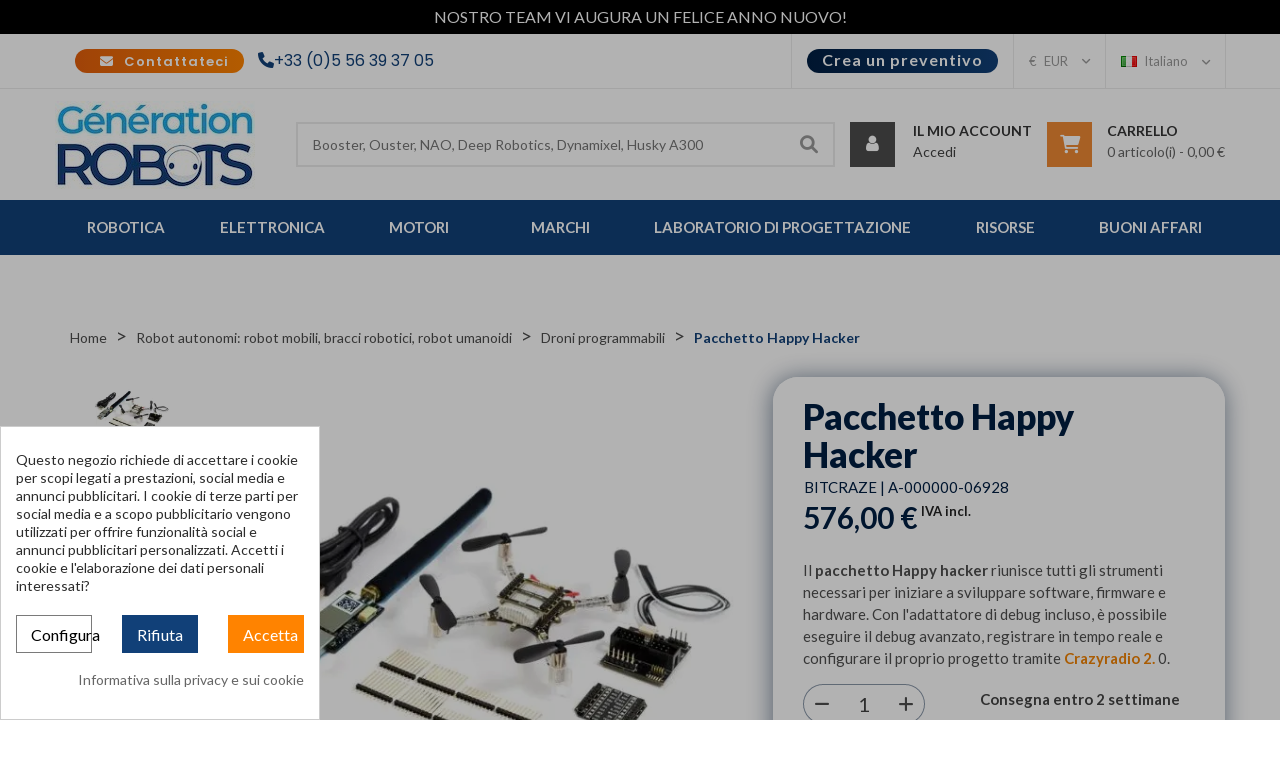

--- FILE ---
content_type: text/html; charset=utf-8
request_url: https://www.generationrobots.com/it/404165-pacchetto-happy-hacker.html
body_size: 40704
content:
<!doctype html>
<html lang="it">

  <head>
    
      
  <meta charset="utf-8">



    <link rel="canonical" href="https://www.generationrobots.com/it/404165-pacchetto-happy-hacker.html">

  <title>Bundle Happy Hacker | Génération Robots</title>
<meta name='cookiesplus-added' content='true'><script data-keepinline='true' data-cfasync='false'>let cookiesplusCookieValue=null;if(window.cookiesplus_debug){debugger;}
for(let cookie of document.cookie.split(';')){let[cookieName,...rest]=cookie.trim().split('=');let value=rest.join('=');if(cookieName==='cookiesplus'){try{let decoded=decodeURIComponent(value);cookiesplusCookieValue=JSON.parse(decoded);break;}catch(e){console.error('Failed to parse cookiesplus cookie value',e);throw new Error('Invalid cookiesplus cookie value');}}}
if(cookiesplusCookieValue===null){console.log('%ccookiesplus cookie doesn\'t exist','background: red; color: white');throw new Error('cookiesplus cookie not found');}
const defaultConsents={'ad_storage':false,'ad_user_data':false,'ad_personalization':false,'analytics_storage':false,'functionality_storage':false,'personalization_storage':false,'security_storage':false,};Object.keys(defaultConsents).forEach(function(key){window[key]=false;});const cookiesplusConsents=Object.keys(cookiesplusCookieValue.consents).filter(v=>v.startsWith('cookiesplus-finality'));if(cookiesplusCookieValue&&(cookiesplusCookieValue.consent_mode||cookiesplusCookieValue.gtm_consent_mode)){window.gtm=window.gtm||[];cookiesplusConsents.forEach(function(key){const consentMode=cookiesplusCookieValue.consent_mode||cookiesplusCookieValue.gtm_consent_mode;const gtmConsentType=consentMode&&consentMode[key]&&consentMode[key].gtm_consent_type;if(cookiesplusCookieValue&&cookiesplusCookieValue.consents&&typeof cookiesplusCookieValue.consents[key]!=='undefined'&&cookiesplusCookieValue.consents[key]==='on'&&gtmConsentType&&typeof gtmConsentType==='object'){Object.entries(gtmConsentType).forEach(function(entry){var consentKey=entry[0];var value=entry[1];if(value){if(!window.gtm){window.gtm={};}
window.gtm[consentKey]=true;}});}});window.dataLayer=window.dataLayer||[];function gtag(){dataLayer.push(arguments);}
gtag('consent','default',{'ad_storage':'denied','ad_user_data':'denied','ad_personalization':'denied','analytics_storage':'denied','functionality_storage':'denied','personalization_storage':'denied','security_storage':'denied','wait_for_update':500});gtag('consent','update',{'ad_storage':window.gtm.ad_storage?'granted':'denied','ad_user_data':window.gtm.ad_user_data?'granted':'denied','ad_personalization':window.gtm.ad_personalization?'granted':'denied','analytics_storage':window.gtm.analytics_storage?'granted':'denied','functionality_storage':window.gtm.functionality_storage?'granted':'denied','personalization_storage':window.gtm.personalization_storage?'granted':'denied','security_storage':window.gtm.security_storage?'granted':'denied',});if(cookiesplusCookieValue.gtm_consent_mode!==undefined&&cookiesplusCookieValue.gtm_consent_mode.url_passthrough!==undefined){gtag('set','url_passthrough',cookiesplusCookieValue.gtm_consent_mode.url_passthrough);}
if(cookiesplusCookieValue.gtm_consent_mode!==undefined&&cookiesplusCookieValue.gtm_consent_mode.ads_data_redaction!==undefined){gtag('set','ads_data_redaction',cookiesplusCookieValue.gtm_consent_mode.ads_data_redaction);}}
if(cookiesplusCookieValue&&cookiesplusCookieValue.muet_consent_mode){window.muet=window.muet||[];cookiesplusConsents.forEach(function(key){const consentMode=cookiesplusCookieValue.muet_consent_mode;const muetConsentType=consentMode&&consentMode[key]&&consentMode[key].muet_consent_type;if(cookiesplusCookieValue&&cookiesplusCookieValue.consents&&typeof cookiesplusCookieValue.consents[key]!=='undefined'&&cookiesplusCookieValue.consents[key]==='on'&&muetConsentType&&typeof muetConsentType==='object'){Object.entries(muetConsentType).forEach(function(entry){var consentKey=entry[0];var value=entry[1];if(value){if(!window.muet||typeof window.muet!=='object'){window.muet={};}
window.muet[consentKey]=true;}});}});window.uetq=window.uetq||[];window.uetq.push('consent',{ad_storage:'denied',analytics_storage:'denied'});window.uetq.push('consent',{ad_storage:window.muet.ad_storage?'granted':'denied',analytics_storage:window.muet.analytics_storage?'granted':'denied',});}</script><script data-keepinline="true">
    var cdcGtmApi = '//www.generationrobots.com/it/module/cdc_googletagmanager/async';
    var ajaxShippingEvent = 1;
    var ajaxPaymentEvent = 1;

/* datalayer */
dataLayer = window.dataLayer || [];
    let cdcDatalayer = {"event":"view_item","pageCategory":"product","ecommerce":{"currency":"EUR","value":"480","items":[{"item_id":"404165","item_name":"Pacchetto Happy Hacker","item_reference":"A-000000-06928","item_brand":"bitcraze","item_category":"Robot autonomi: robot mobili, bracci robotici, robot umanoidi","item_category2":"Droni programmabili","price":"480","price_tax_exc":"480","price_tax_inc":"576","quantity":1,"google_business_vertical":"retail"}]}};
    dataLayer.push(cdcDatalayer);

/* call to GTM Tag */
(function(w,d,s,l,i){w[l]=w[l]||[];w[l].push({'gtm.start':
new Date().getTime(),event:'gtm.js'});var f=d.getElementsByTagName(s)[0],
j=d.createElement(s),dl=l!='dataLayer'?'&l='+l:'';j.async=true;j.src=
'https://www.googletagmanager.com/gtm.js?id='+i+dl;f.parentNode.insertBefore(j,f);
})(window,document,'script','dataLayer','GTM-PJBQHCF');

/* async call to avoid cache system for dynamic data */
dataLayer.push({
  'event': 'datalayer_ready'
});
</script>
  <meta name="description" content="Il pacchetto Happy hacker riunisce tutti gli strumenti necessari per iniziare a sviluppare software, firmware e hardware.">
  <meta name="keywords" content="">
        <link rel="canonical" href="https://www.generationrobots.com/it/404165-pacchetto-happy-hacker.html">
  

<link rel="alternate" hreflang="fr" href="https://www.generationrobots.com/fr/404165-happy-hacker-bundle.html" />
<link rel="alternate" hreflang="de" href="https://www.generationrobots.com/de/404165-happy-hacker-bundle.html" />
<link rel="alternate" hreflang="en" href="https://www.generationrobots.com/en/404165-happy-hacker-bundle.html" />
<link rel="alternate" hreflang="it" href="https://www.generationrobots.com/it/404165-pacchetto-happy-hacker.html" />

    <link rel="alternate" hreflang="x-default" href="https://www.generationrobots.com/en/404165-happy-hacker-bundle.html" />



  <meta name="viewport" content="width=device-width, initial-scale=1">



  <link rel="icon" type="image/vnd.microsoft.icon" href="https://www.generationrobots.com/img/favicon.ico?1592311244">
  <link rel="shortcut icon" type="image/x-icon" href="https://www.generationrobots.com/img/favicon.ico?1592311244">


<meta property="og:type" content="product">
<meta property="og:url" content="https://www.generationrobots.com/it/404165-pacchetto-happy-hacker.html">
<meta property="og:title" content="Bundle Happy Hacker | Génération Robots">
<meta property="og:site_name" content="Génération Robots">
<meta property="og:description" content="Il pacchetto Happy hacker riunisce tutti gli strumenti necessari per iniziare a sviluppare software, firmware e hardware.">
<meta property="og:image" content="https://www.generationrobots.com/20260-large_default/pacchetto-happy-hacker.jpg">


  




  	

  <script type="text/javascript">
        var C_P_CMS_PAGE = 120;
        var C_P_CONSENT_DOWNLOAD = "https:\/\/www.generationrobots.com\/it\/module\/cookiesplus\/front";
        var C_P_COOKIES_POLICIES = 167;
        var C_P_COOKIE_CONFIG = {"1":{"cookies":[{"name":"apc_popup_session"},{"name":"cookiesplus"},{"name":"PrestaShop-#"}]},"3":{"gtm_consent_type":{"analytics_storage":true},"firingEvent":""},"4":{"gtm_consent_type":{"ad_storage":true,"ad_user_data":true,"ad_personalization":true},"firingEvent":""}};
        var C_P_COOKIE_VALUE = "{}";
        var C_P_DATE = "2026-01-19 03:11:38";
        var C_P_DISPLAY_AGAIN = 10;
        var C_P_DOMAIN = ".generationrobots.com";
        var C_P_EXPIRY = 20;
        var C_P_FINALITIES_COUNT = 3;
        var C_P_NOT_AVAILABLE_OUTSIDE_EU = 1;
        var C_P_OVERLAY = "1";
        var C_P_OVERLAY_OPACITY = "0.3";
        var C_P_REFRESH = 0;
        var PS_COOKIE_SAMESITE = "Lax";
        var PS_COOKIE_SECURE = 1;
        var btSl = {"ajaxUrl":"https:\/\/www.generationrobots.com\/it\/module\/facebookpsconnect\/ajax","token":"e07b5eaf5bebb36f791e040a3793d7f1"};
        var ircConfig = {"sitekey":"6LdH9dkkAAAAAIMYeGkJTMl_92uwS2mHa9WJunVA","theme":"light","pos":"right","offset":"14","forms":["contact","generateQuotation","newsletter","resetpass","login"]};
        var order_button_content = "Create a quotation";
        var prestashop = {"cart":{"products":[],"totals":{"total":{"type":"total","label":"Totale","amount":0,"value":"0,00\u00a0\u20ac"},"total_including_tax":{"type":"total","label":"Totale (tasse incl.)","amount":0,"value":"0,00\u00a0\u20ac"},"total_excluding_tax":{"type":"total","label":"Totale (tasse escl.)","amount":0,"value":"0,00\u00a0\u20ac"}},"subtotals":{"products":{"type":"products","label":"Totale parziale","amount":0,"value":"0,00\u00a0\u20ac"},"discounts":null,"shipping":{"type":"shipping","label":"Spedizione","amount":0,"value":""},"tax":null},"products_count":0,"summary_string":"0 articoli","vouchers":{"allowed":0,"added":[]},"discounts":[],"minimalPurchase":0,"minimalPurchaseRequired":""},"currency":{"id":1,"name":"Euro","iso_code":"EUR","iso_code_num":"978","sign":"\u20ac"},"customer":{"lastname":null,"firstname":null,"email":null,"birthday":null,"newsletter":null,"newsletter_date_add":null,"optin":null,"website":null,"company":null,"siret":null,"ape":null,"is_logged":false,"gender":{"type":null,"name":null},"addresses":[]},"country":{"id_zone":"10","id_currency":"0","call_prefix":"33","iso_code":"FR","active":"1","contains_states":"0","need_identification_number":"0","need_zip_code":"1","zip_code_format":"NNNNN","display_tax_label":"1","name":"France","id":8},"language":{"name":"Italiano (Italian)","iso_code":"it","locale":"it-IT","language_code":"it-it","active":"1","is_rtl":"0","date_format_lite":"d\/m\/Y","date_format_full":"d\/m\/Y H:i:s","id":6},"page":{"title":"","canonical":"https:\/\/www.generationrobots.com\/it\/404165-pacchetto-happy-hacker.html","meta":{"title":"Bundle Happy Hacker | G\u00e9n\u00e9ration Robots","description":"Il pacchetto Happy hacker riunisce tutti gli strumenti necessari per iniziare a sviluppare software, firmware e hardware.","keywords":"","robots":"index"},"page_name":"product","body_classes":{"lang-it":true,"lang-rtl":false,"country-FR":true,"currency-EUR":true,"layout-full-width":true,"page-product":true,"tax-display-enabled":true,"page-customer-account":false,"product-id-404165":true,"product-Pacchetto Happy Hacker":true,"product-id-category-322":true,"product-id-manufacturer-284":true,"product-id-supplier-0":true,"product-available-for-order":true},"admin_notifications":[],"password-policy":{"feedbacks":{"0":"Molto debole","1":"Debole","2":"Media","3":"Forte","4":"Molto forte","Straight rows of keys are easy to guess":"I tasti consecutivi sono facili da indovinare","Short keyboard patterns are easy to guess":"Gli schemi brevi sulla tastiera sono facili da indovinare","Use a longer keyboard pattern with more turns":"Utilizza uno schema pi\u00f9 lungo sulla tastiera con pi\u00f9 variazioni","Repeats like \"aaa\" are easy to guess":"Le ripetizioni come \u201caaa\u201d sono facili da indovinare","Repeats like \"abcabcabc\" are only slightly harder to guess than \"abc\"":"Le ripetizioni come \u201cabcabcabc\u201d sono solo leggermente pi\u00f9 difficili da indovinare rispetto ad \u201cabc\u201d","Sequences like abc or 6543 are easy to guess":"Le sequenze come \"abc\" o 6543 sono facili da indovinare","Recent years are easy to guess":"Gli anni recenti sono facili da indovinare","Dates are often easy to guess":"Le date sono spesso facili da indovinare","This is a top-10 common password":"Questa \u00e8 una delle 10 password pi\u00f9 comuni","This is a top-100 common password":"Questa \u00e8 una delle 100 password pi\u00f9 comuni","This is a very common password":"Questa password \u00e8 molto comune","This is similar to a commonly used password":"Questa password \u00e8 simile a un\u2019altra comunemente utilizzata","A word by itself is easy to guess":"Una parola di per s\u00e9 \u00e8 facile da indovinare","Names and surnames by themselves are easy to guess":"Nomi e cognomi sono di per s\u00e9 facili da indovinare","Common names and surnames are easy to guess":"Nomi e cognomi comuni sono facili da indovinare","Use a few words, avoid common phrases":"Utilizza diverse parole, evita le frasi comuni","No need for symbols, digits, or uppercase letters":"Nessun bisogno di simboli, cifre o lettere maiuscole","Avoid repeated words and characters":"Evita parole e caratteri ripetuti","Avoid sequences":"Evita le sequenze","Avoid recent years":"Evita gli anni recenti","Avoid years that are associated with you":"Evita gli anni associati a te","Avoid dates and years that are associated with you":"Evita date e anni associati a te","Capitalization doesn't help very much":"Le maiuscole non sono molto efficaci","All-uppercase is almost as easy to guess as all-lowercase":"Tutto maiuscolo \u00e8 quasi altrettanto facile da indovinare di tutto minuscolo","Reversed words aren't much harder to guess":"Le parole al contrario non sono molto pi\u00f9 difficili da indovinare","Predictable substitutions like '@' instead of 'a' don't help very much":"Sostituzioni prevedibili come \"@\" invece di \"a\" non sono molto efficaci","Add another word or two. Uncommon words are better.":"Aggiungi una o due parole in pi\u00f9. Le parole insolite sono pi\u00f9 sicure."}}},"shop":{"name":"G\u00e9n\u00e9ration Robots","logo":"https:\/\/www.generationrobots.com\/img\/g\u00e9n\u00e9ration-robots-logo-1592311244.jpg","stores_icon":"https:\/\/www.generationrobots.com\/img\/g\u00e9n\u00e9ration-robots-logo_stores-1547200163.gif","favicon":"https:\/\/www.generationrobots.com\/img\/favicon.ico"},"core_js_public_path":"\/themes\/","urls":{"base_url":"https:\/\/www.generationrobots.com\/","current_url":"https:\/\/www.generationrobots.com\/it\/404165-pacchetto-happy-hacker.html","shop_domain_url":"https:\/\/www.generationrobots.com","img_ps_url":"https:\/\/www.generationrobots.com\/img\/","img_cat_url":"https:\/\/www.generationrobots.com\/img\/c\/","img_lang_url":"https:\/\/www.generationrobots.com\/img\/l\/","img_prod_url":"https:\/\/www.generationrobots.com\/img\/p\/","img_manu_url":"https:\/\/www.generationrobots.com\/img\/m\/","img_sup_url":"https:\/\/www.generationrobots.com\/img\/su\/","img_ship_url":"https:\/\/www.generationrobots.com\/img\/s\/","img_store_url":"https:\/\/www.generationrobots.com\/img\/st\/","img_col_url":"https:\/\/www.generationrobots.com\/img\/co\/","img_url":"https:\/\/www.generationrobots.com\/themes\/onlineshop_home3\/assets\/img\/","css_url":"https:\/\/www.generationrobots.com\/themes\/onlineshop_home3\/assets\/css\/","js_url":"https:\/\/www.generationrobots.com\/themes\/onlineshop_home3\/assets\/js\/","pic_url":"https:\/\/www.generationrobots.com\/upload\/","theme_assets":"https:\/\/www.generationrobots.com\/themes\/onlineshop_home3\/assets\/","theme_dir":"https:\/\/www.generationrobots.com\/themes\/onlineshop_home3\/","pages":{"address":"https:\/\/www.generationrobots.com\/it\/indirizzo","addresses":"https:\/\/www.generationrobots.com\/it\/indirizzi","authentication":"https:\/\/www.generationrobots.com\/it\/autenticazione","manufacturer":"https:\/\/www.generationrobots.com\/it\/produttori","cart":"https:\/\/www.generationrobots.com\/it\/carrello","category":"https:\/\/www.generationrobots.com\/it\/index.php?controller=category","cms":"https:\/\/www.generationrobots.com\/it\/index.php?controller=cms","contact":"https:\/\/www.generationrobots.com\/it\/contattateci","discount":"https:\/\/www.generationrobots.com\/it\/sconti","guest_tracking":"https:\/\/www.generationrobots.com\/it\/tracciamento","history":"https:\/\/www.generationrobots.com\/it\/cronologia-degli-ordini","identity":"https:\/\/www.generationrobots.com\/it\/dati-personali","index":"https:\/\/www.generationrobots.com\/it\/","my_account":"https:\/\/www.generationrobots.com\/it\/account","order_confirmation":"https:\/\/www.generationrobots.com\/it\/index.php?controller=order-confirmation","order_detail":"https:\/\/www.generationrobots.com\/it\/index.php?controller=order-detail","order_follow":"https:\/\/www.generationrobots.com\/it\/dettagli-dell-ordine","order":"https:\/\/www.generationrobots.com\/it\/ordine","order_return":"https:\/\/www.generationrobots.com\/it\/index.php?controller=order-return","order_slip":"https:\/\/www.generationrobots.com\/it\/credito","pagenotfound":"https:\/\/www.generationrobots.com\/it\/pagina-non-trovata","password":"https:\/\/www.generationrobots.com\/it\/dimentica-la-password","pdf_invoice":"https:\/\/www.generationrobots.com\/it\/index.php?controller=pdf-invoice","pdf_order_return":"https:\/\/www.generationrobots.com\/it\/index.php?controller=pdf-order-return","pdf_order_slip":"https:\/\/www.generationrobots.com\/it\/index.php?controller=pdf-order-slip","prices_drop":"https:\/\/www.generationrobots.com\/it\/offerte","product":"https:\/\/www.generationrobots.com\/it\/index.php?controller=product","registration":"https:\/\/www.generationrobots.com\/it\/index.php?controller=registration","search":"https:\/\/www.generationrobots.com\/it\/ricerca","sitemap":"https:\/\/www.generationrobots.com\/it\/piano-del-sito","stores":"https:\/\/www.generationrobots.com\/it\/store","supplier":"https:\/\/www.generationrobots.com\/it\/fornitori","new_products":"https:\/\/www.generationrobots.com\/it\/nuovi-prodotti","brands":"https:\/\/www.generationrobots.com\/it\/produttori","register":"https:\/\/www.generationrobots.com\/it\/index.php?controller=registration","order_login":"https:\/\/www.generationrobots.com\/it\/ordine?login=1"},"alternative_langs":{"en-gb":"https:\/\/www.generationrobots.com\/en\/404165-happy-hacker-bundle.html","de-de":"https:\/\/www.generationrobots.com\/de\/404165-happy-hacker-bundle.html","fr-fr":"https:\/\/www.generationrobots.com\/fr\/404165-happy-hacker-bundle.html","it-it":"https:\/\/www.generationrobots.com\/it\/404165-pacchetto-happy-hacker.html"},"actions":{"logout":"https:\/\/www.generationrobots.com\/it\/?mylogout="},"no_picture_image":{"bySize":{"tabcate_thumb":{"url":"https:\/\/www.generationrobots.com\/img\/p\/it-default-tabcate_thumb.jpg","width":81,"height":81},"cart_default":{"url":"https:\/\/www.generationrobots.com\/img\/p\/it-default-cart_default.jpg","width":125,"height":125},"small_default":{"url":"https:\/\/www.generationrobots.com\/img\/p\/it-default-small_default.jpg","width":183,"height":183},"tabcate_small":{"url":"https:\/\/www.generationrobots.com\/img\/p\/it-default-tabcate_small.jpg","width":198,"height":198},"elementor_carousel":{"url":"https:\/\/www.generationrobots.com\/img\/p\/it-default-elementor_carousel.jpg","width":250,"height":250},"product_cates":{"url":"https:\/\/www.generationrobots.com\/img\/p\/it-default-product_cates.jpg","width":261,"height":261},"tabcate_medium":{"url":"https:\/\/www.generationrobots.com\/img\/p\/it-default-tabcate_medium.jpg","width":447,"height":447},"home_default":{"url":"https:\/\/www.generationrobots.com\/img\/p\/it-default-home_default.jpg","width":470,"height":470},"medium_default":{"url":"https:\/\/www.generationrobots.com\/img\/p\/it-default-medium_default.jpg","width":470,"height":470},"product_cover":{"url":"https:\/\/www.generationrobots.com\/img\/p\/it-default-product_cover.jpg","width":550,"height":550},"large_default":{"url":"https:\/\/www.generationrobots.com\/img\/p\/it-default-large_default.jpg","width":600,"height":600}},"small":{"url":"https:\/\/www.generationrobots.com\/img\/p\/it-default-tabcate_thumb.jpg","width":81,"height":81},"medium":{"url":"https:\/\/www.generationrobots.com\/img\/p\/it-default-product_cates.jpg","width":261,"height":261},"large":{"url":"https:\/\/www.generationrobots.com\/img\/p\/it-default-large_default.jpg","width":600,"height":600},"legend":""}},"configuration":{"display_taxes_label":true,"display_prices_tax_incl":true,"is_catalog":false,"show_prices":true,"opt_in":{"partner":false},"quantity_discount":{"type":"discount","label":"Sconto unit\u00e0"},"voucher_enabled":0,"return_enabled":1},"field_required":[],"breadcrumb":{"links":[{"title":"Home","url":"https:\/\/www.generationrobots.com\/it\/"},{"title":"Robot autonomi: robot mobili, bracci robotici, robot umanoidi","url":"https:\/\/www.generationrobots.com\/it\/537-robot-autonomi-robot-mobili-bracci-robotici-robot-umanoidi"},{"title":"Droni programmabili","url":"https:\/\/www.generationrobots.com\/it\/322-droni-programmabili"},{"title":"Pacchetto Happy Hacker","url":"https:\/\/www.generationrobots.com\/it\/404165-pacchetto-happy-hacker.html"}],"count":4},"link":{"protocol_link":"https:\/\/","protocol_content":"https:\/\/"},"time":1768788698,"static_token":"e07b5eaf5bebb36f791e040a3793d7f1","token":"9e77b4cfa71260f144a25d0aa1f6203d","debug":false};
        var psemailsubscription_subscription = "https:\/\/www.generationrobots.com\/it\/module\/ps_emailsubscription\/subscription";
        var psr_icon_color = "#F19D76";
        var search_url = "https:\/\/www.generationrobots.com\/it\/ricerca";
        var vncfc_fc_url = "https:\/\/www.generationrobots.com\/it\/module\/vatnumbercleaner\/vncfc?";
      </script>
		<link rel="stylesheet" href="https://fonts.googleapis.com/css?family=Roboto:100,100italic,200,200italic,300,300italic,400,400italic,500,500italic,600,600italic,700,700italic,800,800italic,900,900italic%7CMontserrat:100,100italic,200,200italic,300,300italic,400,400italic,500,500italic,600,600italic,700,700italic,800,800italic,900,900italic&amp;display=swap" media="all">
		<link rel="stylesheet" href="https://www.generationrobots.com/themes/onlineshop_home3/assets/cache/theme-b7f1d22168.css" media="all">
	
	
	<script src="https://www.generationrobots.com/themes/onlineshop_home3/assets/cache/head-10be7f2167.js" ></script>


	<script>
			var ceFrontendConfig = {"environmentMode":{"edit":false,"wpPreview":false},"is_rtl":false,"breakpoints":{"xs":0,"sm":480,"md":768,"lg":1025,"xl":1440,"xxl":1600},"version":"2.13.0","urls":{"assets":"\/modules\/creativeelements\/views\/"},"productQuickView":0,"settings":{"page":[],"general":{"elementor_global_image_lightbox":"1","elementor_lightbox_enable_counter":"yes","elementor_lightbox_enable_fullscreen":"yes","elementor_lightbox_enable_zoom":"yes","elementor_lightbox_title_src":"title","elementor_lightbox_description_src":"caption"},"editorPreferences":[]},"post":{"id":"404165030601","title":"Pacchetto%20Happy%20Hacker","excerpt":""}};
			var fieldblocksearch_type = "top";
			var isZeroDecimalCurrency = false;
			var stripe_express_amount = 57600;
			var stripe_express_cart_id = null;
			var stripe_express_currency_iso = "eur";
			var stripe_express_customer_model = {"email":null,"name":"","firstname":null,"lastname":null,"id":null,"address":{"city":null,"countryIso":null,"street":null,"zipCode":null,"state":null}};
			var stripe_express_phone = null;
			var stripe_express_product_id = 404165;
			var stripe_express_return_url = "https:\/\/www.generationrobots.com\/it\/module\/stripe_official\/orderConfirmationReturn?";
			var stripe_product_out_of_stock = 1;
		</script>
        <link rel="preload" href="/modules/creativeelements/views/lib/ceicons/fonts/ceicons.woff2?8goggd" as="font" type="font/woff2" crossorigin>
        


  

<script src='https://app.zipchat.ai/widget/zipchat.js?id=E67nywWKiU9x10tVbfXN' data-no-optimize='1' defer></script><style>div#cookiesplus-modal,#cookiesplus-modal>div,#cookiesplus-modal p{background-color:#fff !important}#cookiesplus-modal>div,#cookiesplus-modal p{color:#2c2c2c !important}#cookiesplus-modal button.cookiesplus-accept,#cookiesplus-modal button.cookiesplus-accept-encourage{background-color:#ff8300}#cookiesplus-modal button.cookiesplus-accept,#cookiesplus-modal button.cookiesplus-accept-encourage{border:1px solid #ff8300}#cookiesplus-modal button.cookiesplus-accept,#cookiesplus-modal button.cookiesplus-accept-encourage{color:#fff}#cookiesplus-modal button.cookiesplus-accept,#cookiesplus-modal button.cookiesplus-accept-encourage{font-size:16px}#cookiesplus-modal button.cookiesplus-more-information{background-color:#fff}#cookiesplus-modal button.cookiesplus-more-information{border:1px solid #7a7a7a}#cookiesplus-modal button.cookiesplus-more-information{color:#000}#cookiesplus-modal button.cookiesplus-more-information{font-size:16px}#cookiesplus-modal button.cookiesplus-reject,#cookiesplus-modal button.cookiesplus-reject-encourage{background-color:#114078}#cookiesplus-modal button.cookiesplus-reject,#cookiesplus-modal button.cookiesplus-reject-encourage{border:1px solid #114078}#cookiesplus-modal button.cookiesplus-reject,#cookiesplus-modal button.cookiesplus-reject-encourage{color:#fff}#cookiesplus-modal button.cookiesplus-reject,#cookiesplus-modal button.cookiesplus-reject-encourage{font-size:16px}#cookiesplus-modal button.cookiesplus-save:not([disabled]){background-color:#fff}#cookiesplus-modal button.cookiesplus-save:not([disabled]){border:1px solid #7a7a7a}#cookiesplus-modal button.cookiesplus-save:not([disabled]){color:#000}#cookiesplus-modal button.cookiesplus-save{font-size:16px}#cookiesplus-tab{bottom:0;left:0}</style>  <!-- START OF DOOFINDER ADD TO CART SCRIPT -->
  <script>
    let item_link;
    document.addEventListener('doofinder.cart.add', function(event) {

      item_link = event.detail.link;

      const checkIfCartItemHasVariation = (cartObject) => {
        return (cartObject.item_id === cartObject.grouping_id) ? false : true;
      }

      /**
      * Returns only ID from string
      */
      const sanitizeVariationID = (variationID) => {
        return variationID.replace(/\D/g, "")
      }

      doofinderManageCart({
        cartURL          : "https://www.generationrobots.com/it/carrello",  //required for prestashop 1.7, in previous versions it will be empty.
        cartToken        : "e07b5eaf5bebb36f791e040a3793d7f1",
        productID        : checkIfCartItemHasVariation(event.detail) ? event.detail.grouping_id : event.detail.item_id,
        customizationID  : checkIfCartItemHasVariation(event.detail) ? sanitizeVariationID(event.detail.item_id) : 0,   // If there are no combinations, the value will be 0
        quantity         : event.detail.amount,
        statusPromise    : event.detail.statusPromise,
        itemLink         : event.detail.link,
        group_id         : event.detail.group_id
      });
    });
  </script>
  <!-- END OF DOOFINDER ADD TO CART SCRIPT -->

  <!-- START OF DOOFINDER INTEGRATIONS SUPPORT -->
  <script data-keepinline>
    var dfKvCustomerEmail;
    if ('undefined' !== typeof klCustomer && "" !== klCustomer.email) {
      dfKvCustomerEmail = klCustomer.email;
    }
  </script>
  <!-- END OF DOOFINDER INTEGRATIONS SUPPORT -->

  <!-- START OF DOOFINDER UNIQUE SCRIPT -->
  <script data-keepinline>
    
    (function(w, k) {w[k] = window[k] || function () { (window[k].q = window[k].q || []).push(arguments) }})(window, "doofinderApp")
    

    // Custom personalization:
    doofinderApp("config", "language", "it-it");
    doofinderApp("config", "currency", "EUR");
      </script>
  <script src="https://eu1-config.doofinder.com/2.x/df0653aa-174e-41f0-ba5f-1f495a26e95a.js" async></script>
  <!-- END OF DOOFINDER UNIQUE SCRIPT -->

			<script type="text/javascript">
				(window.gaDevIds=window.gaDevIds||[]).push('d6YPbH');
				(function(i,s,o,g,r,a,m){i['GoogleAnalyticsObject']=r;i[r]=i[r]||function(){
				(i[r].q=i[r].q||[]).push(arguments)},i[r].l=1*new Date();a=s.createElement(o),
				m=s.getElementsByTagName(o)[0];a.async=1;a.src=g;m.parentNode.insertBefore(a,m)
				})(window,document,'script','//www.google-analytics.com/analytics.js','ga');
				ga('create', 'UA-6593568-1', 'auto');
				ga('require', 'ec');</script>



    
    <meta property="og:type" content="product">
    <meta property="og:url" content="https://www.generationrobots.com/it/404165-pacchetto-happy-hacker.html">
    <meta property="og:title" content="Bundle Happy Hacker | Génération Robots">
    <meta property="og:site_name" content="Génération Robots">
    <meta property="og:description" content="Il pacchetto Happy hacker riunisce tutti gli strumenti necessari per iniziare a sviluppare software, firmware e hardware.">
    <meta property="og:image" content="https://www.generationrobots.com/20260-large_default/pacchetto-happy-hacker.jpg">
            <meta property="product:weight:value" content="1.000000">
        <meta property="product:weight:units" content="Kg">
    
          <!-- Start Custom CSS -->
      <style>.cms-id-140 #header, .cms-id-140 #header_menu, .cms-id-140 #header_mobile_menu, .cms-id-140 .page-header, .cms-id-140 #footer, .cms-id-140 .breadcrumb{
    display: none !important;
}

.cms-id-145 #header, .cms-id-145 #header_menu, .cms-id-145 #header_mobile_menu, .cms-id-145 .page-header, .cms-id-145 #footer, .cms-id-145 .breadcrumb{
    display: none !important;
}

.cms-id-146 #header, .cms-id-146 #header_menu, .cms-id-146 #header_mobile_menu, .cms-id-146 .page-header, .cms-id-146 #footer, .cms-id-146 .breadcrumb{
    display: none !important;
}

.cms-id-156 #header, .cms-id-156 #header_menu, .cms-id-156 #header_mobile_menu, .cms-id-156 .page-header, .cms-id-156 #footer, .cms-id-156 .breadcrumb{
    display: none !important;
}

.cms-id-158 #header, .cms-id-158 #header_menu, .cms-id-158 #header_mobile_menu, .cms-id-158 .page-header, .cms-id-158 #footer, .cms-id-158 .breadcrumb{
    display: none !important;
}

.cms-id-140 main, .cms-id-145 main, .cms-id-146 main, .cms-id-156 main, .cms-id-158 main{
    padding-top:0;
}

.cms-id-140 #tidio-chat, .cms-id-145 #tidio-chat, .cms-id-146 #tidio-chat, .cms-id-156 #tidio-chat{
    display: none;
}

.cms-id-140 #main .page-content.page-cms{
    margin-bottom : 0;
}

.cms-id-139 .page-header h1, .cms-id-141 .page-header h1, .cms-id-146 .page-header h1, .category-id-449 .block-category-container-text{
    display: none !important;
}

.cms-id-147 .page-header h1{
    color: #2C2C2C;
    font-size: 38px;
    line-height: 1.4;
    margin: 20px 0 30px;
    font-family: "Montserrat";
}

@media (max-width:991px){
    .cms-id-147 .page-header h1{
        font-size: 30px;
    }
}

@media (max-width:576px){
    .cms-id-147 .page-header h1{
        font-size: 25px;
    }
}

section.product-discounts{
    display: none;
}

.fieldmegamenu-sticky #fieldmegamenu-main.fieldmegamenu>ul>li .no-description .title{
    font-size: 13px;
}

@media (max-width: 991px){
    video {
        width:100%;
        height:100%;
    }
}

#mondialrelay_change-relay{
    margin-top: 20px;
    margin-bottom: 20px;
}

#mondialrelay_save-relay{
    margin-top: 10px;
}

a[href="#Banner-Noel21"] img{
    margin-top: 10px;
    margin-bottom: 10px;
}

.Banner-Noel21 img{
    max-width:100%;
    margin-bottom: 10px;
}

#fieldmegamenu-main .root-33{
    background-color: #00acec;
}

#fieldmegamenu-main.fieldmegamenu .root-33:hover .root-item .title{
    color: white !important;
}

#fieldmegamenu-main .root-33 .root-item:before{
    height: 0 !important;
}

#category-description ul {
    color: #666;
    list-style: circle;
    padding-left: 20px;
}

#category-description > ul {
    list-style: disc;
}</style>
      <!-- End Custom CSS -->
    
    <link rel="stylesheet" type="text/css" media="all" href="/themes/onlineshop_home3/assets/font-awesome/css/all.min.css">


<script type="text/javascript">
	var LANG_RTL=0;
	var langIso='it-it';
	var baseUri='https://www.generationrobots.com/';
	var FIELD_enableCountdownTimer=true;
	var FIELD_stickyMenu=true;
	var FIELD_stickySearch=true;
	var FIELD_stickyCart=true;
	var FIELD_mainLayout='fullwidth';
	var countdownDay='D';
	var countdownDays='D';
	var countdownHour='H';
	var countdownHours='H';
	var countdownMinute='M';
	var countdownMinutes='M';
	var countdownSecond='S';
	var countdownSeconds='S';
 </script>
  </head>
  <body id="product" class="lang-it country-fr currency-eur layout-full-width page-product tax-display-enabled product-id-404165 product-pacchetto-happy-hacker product-id-category-322 product-id-manufacturer-284 product-id-supplier-0 product-available-for-order ce-kit-821 elementor-page elementor-page-404165030601 fullwidth">

    <!-- Google Tag Manager (noscript) -->
<noscript><iframe src="https://www.googletagmanager.com/ns.html?id=GTM-PJBQHCF"
height="0" width="0" style="display:none;visibility:hidden"></iframe></noscript>
<!-- End Google Tag Manager (noscript) -->



    <main>
        
                    
        <header id="header">
            <div id="home_banner">
                NOSTRO TEAM VI AUGURA UN FELICE ANNO NUOVO!
            </div>
            <nav class="header-nav">
                <div class="container">
                      <div class="language-selector-wrapper title_font">
    <div class="language-selector dropdown js-dropdown">
      <span class="expand-more" data-toggle="dropdown">
      <span><img src="https://www.generationrobots.com/img/l/6.jpg" alt="it" width="16" height="11" /></span><span class="label_header_name">Italiano</span><i class="fa fa-caret-down"></i></span>
      <ul class="dropdown-menu">
                  <li >
            <a href="https://www.generationrobots.com/en/404165-happy-hacker-bundle.html" class="dropdown-item">
            <img src="https://www.generationrobots.com/img/l/1.jpg" alt="en" width="16" height="11" /><span class="label_header_name">English</span>
            </a>
          </li>
                  <li >
            <a href="https://www.generationrobots.com/de/404165-happy-hacker-bundle.html" class="dropdown-item">
            <img src="https://www.generationrobots.com/img/l/3.jpg" alt="de" width="16" height="11" /><span class="label_header_name">Deutsch</span>
            </a>
          </li>
                  <li >
            <a href="https://www.generationrobots.com/fr/404165-happy-hacker-bundle.html" class="dropdown-item">
            <img src="https://www.generationrobots.com/img/l/5.jpg" alt="fr" width="16" height="11" /><span class="label_header_name">Français</span>
            </a>
          </li>
                  <li  class="current" >
            <a href="https://www.generationrobots.com/it/404165-pacchetto-happy-hacker.html" class="dropdown-item">
            <img src="https://www.generationrobots.com/img/l/6.jpg" alt="it" width="16" height="11" /><span class="label_header_name">Italiano</span>
            </a>
          </li>
              </ul>
    </div>
  </div>
  <div class="currency-selector-wrapper">
  <div class="currency-selector dropdown js-dropdown title_font">
    <span class="expand-more _gray-darker" data-toggle="dropdown"><span>€</span><span class="label_header_name">EUR</span><i class="fa fa-caret-down"></i></span>
    <ul class="dropdown-menu">
              <li >
          <a title="Franc suisse" rel="nofollow" href="https://www.generationrobots.com/it/404165-pacchetto-happy-hacker.html?SubmitCurrency=1&amp;id_currency=4" class="dropdown-item"><span class="label_header_name">CHF</span> CHF</a>
        </li>
              <li  class="current" >
          <a title="Euro" rel="nofollow" href="https://www.generationrobots.com/it/404165-pacchetto-happy-hacker.html?SubmitCurrency=1&amp;id_currency=1" class="dropdown-item"><span class="label_header_name">EUR</span> €</a>
        </li>
              <li >
          <a title="Livre sterling" rel="nofollow" href="https://www.generationrobots.com/it/404165-pacchetto-happy-hacker.html?SubmitCurrency=1&amp;id_currency=3" class="dropdown-item"><span class="label_header_name">GBP</span> £</a>
        </li>
              <li >
          <a title="Dollar des États-Unis" rel="nofollow" href="https://www.generationrobots.com/it/404165-pacchetto-happy-hacker.html?SubmitCurrency=1&amp;id_currency=2" class="dropdown-item"><span class="label_header_name">USD</span> $</a>
        </li>
          </ul>
  </div>
  </div>		        	  <div id="info-nav" class="header_links"><a title="Contatto Génération Robots" href="/it/contattateci"> <i class="fa fa-envelope mobile"></i> <span class="contact_us btn btn_orange hidden-xs"><i class="fa fa-envelope"></i>Contattateci</span> <span class="label_header_name hidden-xs hidden-sm"><i class="fa-solid fa-phone"></i>+33 (0)5 56 39 37 05</span> </a></div>
        
    
  

                    <div class="hidden-xs">
                        <a id="header_create_quote" href="https://www.generationrobots.com/it/module/opartdevis/createquotation?create=1" class="btn btn_blue">
                            Crea un preventivo
                        </a>
                    </div>

                    <a href="https://www.generationrobots.com/" class="logo_header_mobile">
                                                    <img src="/img/logo-generation-robots-long-mobile-2020.jpg" alt="Logo Génération Robots" />
                                            </a>
                </div>
            </nav>
            <div class="header-top">
                <div class="container">
                    <div class="logo_header">
                        <a href="https://www.generationrobots.com/">
                                                            <img class="img-responsive logo" src="https://www.generationrobots.com/img/génération-robots-logo-1592311244.jpg" alt="Génération Robots">
                                                    </a>
                    </div>
                    <div id="sticky_top">
                        <div id="cart_block_top" class="sticky_top">
  <div class="blockcart cart-preview inactive"
       data-refresh-url="//www.generationrobots.com/it/module/ps_shoppingcart/ajax">
    <div class="click-cart">
      <span class="fa fa-shopping-cart"></span>
      <span class="unline_cart">

                <span class="my_cart">Carrello</span>
                <span class="cart-products-count">0</span>
                <span class="cart-item-top">articolo(i)</span>
                <span>-</span>
                <span class="cart-total-top">0,00 €</span>
            </span>
    </div>
    <div class="cart_top_ajax">
                  <div class="card-block-top" style="border-top:none">
              Non ci sono articoli nel carrello
          </div>
              <div class="card-block-top">
        <div class="totals-top">
          <span class="label-top">Totale (IVA incl.)</span>
          <span class="value-top price">0,00 €</span>
        </div>
        <div class="totals-top">
          <span class="label-top"></span>
          <span class="value-top price"></span>
        </div>
      </div>
      <div class="card-block-top card-block-top-view-cart">

        <!-- modif opartdevis -->
          
        <!-- end modif opartdevis -->

        <br/>

        <a href="//www.generationrobots.com/it/carrello?action=show" class="btn btn_blue view-cart">Carrello</a>
      </div>
    </div>
    <script type="text/javascript">
        $(document).ready(function () {
            $('.click-cart').off('click');
            $(".click-cart").click(function (e) {
                $(".cart_top_ajax").slideToggle();
                $(".click-cart").toggleClass('active');

                e.stopPropagation();
            });

            //$('body').off('click');
            $("body").click(function (e) {
                if ($(e.target).parents('.cart_top_ajax')[0] == undefined) {
                    $(".cart_top_ajax").slideUp();
                    $(".click-cart").removeClass('active');
                }
            });
        });
    </script>
  </div>
</div><div class="header_account  hidden-md-down">
  <ul>
    <li>
                  <a href="https://www.generationrobots.com/it/account" title="Login" rel="nofollow">
              <span class="fa fa-user"></span>
              <div class="inline-block">
                <span class="titlemc">Il mio account
</span>
                <span>Accedi</span>
              </div>
            </a>
            </li>
  </ul>
</div>


<div id="mobile_links" class="dropdown js-dropdown title_font hidden-lg-up">
  <span class="expand-more" data-toggle="dropdown"><i class="fa fa-user"></i></span>
  <ul class="dropdown-menu">
    <li>
      <a href="https://www.generationrobots.com/it/account" title="My Account" rel="nofollow"><i class="fa fa-user"></i>  My Account</a>
    </li>
    <li>
      <a
          href="https://www.generationrobots.com/it/module/blockwishlist/mywishlist"
          title="Wishlist"
          rel="nofollow"
        >
          <i class="fa fa-heart"></i>
          <span>Wishlist</span>
        </a>

    </li>
          <li>
        <a
          href="https://www.generationrobots.com/it/account"
          title="Log in to your customer account"
          rel="nofollow"
        >
          <i class="fa fa-user"></i>
          <span>Accedi</span>
        </a>
      </li>
      </ul>
</div><!-- block seach mobile -->
<!-- Block search module TOP -->
<div id="search_block_top" class="search_block_top">
   <div class="field-search">
    	<form method="get" action="https://www.generationrobots.com/it/ricerca" id="searchbox">
            <input type="hidden" name="controller" value="search" />
            	<div class="box_search">
                                <input type="hidden" name="orderby" value="position" />
                <input type="hidden" name="orderway" value="desc" />
                <input class="search_query" type="text" id="search_query_top" name="search_query" value=""  placeholder="Booster, Ouster, NAO, Deep Robotics, Dynamixel, Husky A300" />
                </div>
                <button type="submit" name="submit_search" class="btn button-search">
                    <span class="icon-search"></span>
                </button>
    	</form>
            </div>
</div>
<!-- /Block search module TOP -->

                    </div>
                </div>
            </div>
            <div id="header_menu" class="visible-lg visible-md">
                <div class="container">
                    <div class="row">
                        <nav id="fieldmegamenu-main" class="fieldmegamenu inactive"><ul><li class="root root-3 "><div class="root-item no-description"><div class="title title_font" ><span class="title-text">Robotica</span><span class="icon-has-sub fa fa-angle-down"></span></div></div><ul class="menu-items  col-xs-12"><li class="menu-item menu-item-12 depth-1 customlink menucol-1-5  "><div class="title title_font"><span data-o="L2l0LzUzMy1yb2JvdC1tb2JpbGUtYXV0b25vbW8=" class="nf-link" >Robot mobile</span></div><ul class="submenu submenu-depth-2"><li class="menu-item menu-item-47 depth-2 customlink   "><div class="title"><span data-o="L2l0LzE5My1yb2JvdC1tb2JpbGktaW5kb29y" class="nf-link" >Robot mobili indoor</span></div></li><li class="menu-item menu-item-46 depth-2 customlink   "><div class="title"><span data-o="L2l0LzM1Mi1yb2JvdC1tb2JpbGktb3V0ZG9vcg==" class="nf-link" >Robot mobili outdoor</span></div></li><li class="menu-item menu-item-473 depth-2 customlink   "><div class="title"><span data-o="L2l0LzU0OC1yb2JvdC1tYW5pcG9sYXRvcmktbW9iaWxp" class="nf-link" >Robot manipolatori mobili</span></div></li><li class="menu-item menu-item-462 depth-2 customcontent   "><div class="normalized"><p><a href="https://www.generationrobots.com/it/404141-robot-mobile-panther-ugv.html"><img src="https://static.generation-robots.com/img/miniature-menu-panther-husarion.jpg" alt="Robot Panther - Husarion" width="183" height="183" /></a></p></div></li> </ul>
        </li><li class="menu-item menu-item-467 depth-1 customlink menucol-1-5  "><div class="title title_font"><span data-o="L2l0LzUzOC1yb2JvdC1xdWFkcnVwZWRp" class="nf-link" >Robot quadrupedi</span></div><ul class="submenu submenu-depth-2"><li class="menu-item menu-item-490 depth-2 customlink   "><div class="title"><span data-o="L2l0LzQwNDI3Ni1yb2JvdC1xdWFkcnVwZWRlLWxpdGUtMy5odG1s" class="nf-link" >Lite 3</span></div></li><li class="menu-item menu-item-290 depth-2 customlink   "><div class="title"><span data-o="L2l0LzQwNDI3Ny1yb2JvdC1xdWFkcnVwZWRlLXgzMC5odG1s" class="nf-link" >X30 Pro</span></div></li><li class="menu-item menu-item-557 depth-2 customlink   "><div class="title"><span data-o="L2l0LzQwNDMxMi1yb2JvdC1xdWFkcnVwZWRlLXB1bWEtcHJvLmh0bWw=" class="nf-link" >Lynx M20 Pro</span></div></li><li class="menu-item menu-item-468 depth-2 customcontent   "><div class="normalized"><p><a href="/it/404312-robot-quadrupede-puma-pro.html"><img src="https://static.generation-robots.com/img/menu-lynx-m20-deep-robotics.jpg" alt="" width="183" height="183" /></a></p></div></li> </ul>
        </li><li class="menu-item menu-item-224 depth-1 customlink menucol-1-5  "><div class="title title_font"><span data-o="aHR0cHM6Ly93d3cuZ2VuZXJhdGlvbnJvYm90cy5jb20vaXQvMjEzLXJvYm90cy1jb2xsYWJvcmF0aXZp" class="nf-link" >Robots collaborativi</span></div><ul class="submenu submenu-depth-2"><li class="menu-item menu-item-472 depth-2 customlink   "><div class="title"><span data-o="L2l0LzQwMzk5Mi1icmFjY2lvLXJvYm90aWNvLWZyYW5rYS1yZXNlYXJjaC0zLWxpY2VuemEtZmNpLWluY2x1c2EuaHRtbA==" class="nf-link" >Franka Robotics</span></div></li><li class="menu-item menu-item-230 depth-2 customlink   "><div class="title"><span data-o="L2l0LzQ0OF9raW5vdmE=" class="nf-link" >Kinova Robotics</span></div></li><li class="menu-item menu-item-226 depth-2 customlink   "><div class="title"><span data-o="L2l0LzI1OF9kb29zYW4tcm9ib3RpY2k=" class="nf-link" >Doosan Robotics</span></div></li><li class="menu-item menu-item-448 depth-2 customlink   "><div class="title"><span data-o="L2l0LzQ3Ml91ZmFjdG9yeQ==" class="nf-link" >UFactory</span></div></li><li class="menu-item menu-item-554 depth-2 customlink   "><div class="title"><span data-o="aHR0cHM6Ly93d3cuZ2VuZXJhdGlvbnJvYm90cy5jb20vaXQvNDc4LXBpbnplLXJvYm90aWNoZQ==" class="nf-link" >Pinze robotiche</span></div></li><li class="menu-item menu-item-460 depth-2 customcontent   "><div class="normalized"><p><a href="https://www.generationrobots.com/it/472_ufactory"><img src="https://static.generation-robots.com/img/bras-xarm-ufactory.jpg" alt="" width="183" height="183" /></a></p></div></li> </ul>
        </li><li class="menu-item menu-item-13 depth-1 customlink menucol-1-5  "><div class="title title_font"><span data-o="L2l0LzU0NS1yb2JvdHMtaHVtYW5vaWRlcw==" class="nf-link" >Robot umanoidi</span></div><ul class="submenu submenu-depth-2"><li class="menu-item menu-item-491 depth-2 customlink   "><div class="title"><span data-o="L2l0LzQwNDI3OC1yb2JvdC11bWFub2lkZS1ib29zdGVyLXQxLmh0bWw=" class="nf-link" >Booster T1</span></div></li><li class="menu-item menu-item-529 depth-2 customlink   "><div class="title"><span data-o="L2l0LzQwNDMyNC1yb2JvdC1odW1hbm9pZGUtYm9vc3Rlci1rMS5odG1s" class="nf-link" >Booster K1</span></div></li><li class="menu-item menu-item-559 depth-2 customlink   "><div class="title"><span data-o="L2l0LzI0Ni1yb2JvdC11bWFub2lkZS1uYW8=" class="nf-link" >NAO</span></div></li><li class="menu-item menu-item-48 depth-2 customlink   "><div class="title"><span data-o="L2l0LzI3OS1wb3BweQ==" class="nf-link" >Poppy</span></div></li><li class="menu-item menu-item-485 depth-2 customcontent   "><div class="normalized"><p><a href="/it/404278-robot-umanoide-booster-t1.html"><img src="https://static.generation-robots.com/img/robot-humanoide-booster.jpg" alt="" width="183" height="183" /></a></p></div></li> </ul>
        </li><li class="menu-item menu-item-302 depth-1 customlink menucol-1-5  "><div class="title title_font"><span data-o="L2l0L2NvbnRlbnQvMTY2LWdyMTAwLXJvYm90LWRlLXN1cnZlaWxsYW5jZS1leHRlcmlldXI=" class="nf-link" >Robot di sorveglianza</span></div><ul class="submenu submenu-depth-2"><li class="menu-item menu-item-555 depth-2 customlink   "><div class="title"><span data-o="L2l0L2NvbnRlbnQvMTY2LWdyMTAwLXJvYm90LWRlLXN1cnZlaWxsYW5jZS1leHRlcmlldXI=" class="nf-link" >GR100</span></div></li><li class="menu-item menu-item-349 depth-2 customcontent   "><div class="normalized"><p><a href="/it/content/166-gr100-robot-de-surveillance-exterieur"><img src="https://static.generation-robots.com/img/miniature-menu-robot-de-surveillance-gr100.jpg" alt="Robot de surveillance ext&eacute;rieur GR100" width="150" height="150" /></a></p></div></li> </ul>
        </li><li class="menu-item menu-item-196 depth-1 divider   "></li><li class="menu-item menu-item-17 depth-1 customlink menucol-1-5  "><div class="title title_font"><span data-o="L2l0LzU0Ni1yb2JvdC1kaS1zZXJ2aXppbw==" class="nf-link" > Robot di servizio</span></div><ul class="submenu submenu-depth-2"><li class="menu-item menu-item-479 depth-2 customlink   "><div class="title"><span data-o="L2l0LzU1My1yb2JvdC1wZXItbGEtcHVsaXppYS1wcm9mZXNzaW9uYWxl" class="nf-link" >Robot per la pulizia</span></div></li><li class="menu-item menu-item-480 depth-2 customlink   "><div class="title"><span data-o="L2l0LzU1NC1yb2JvdC1kaS1jb25zZWduYQ==" class="nf-link" >Robot di consegna</span></div></li><li class="menu-item menu-item-481 depth-2 customlink   "><div class="title"><span data-o="L2l0LzU1NS1yb2JvdC1kaS1yaWNlemlvbmU=" class="nf-link" >Robot di ricezione</span></div></li><li class="menu-item menu-item-464 depth-2 customcontent   "><div class="normalized"><p><a href="/it/404221-robot-de-service-temi-3.html"><img src="https://static.generation-robots.com/img/menu-temi.jpg" alt="" width="183" height="183" /></a></p></div></li> </ul>
        </li><li class="menu-item menu-item-225 depth-1 customlink menucol-1-5  "><div class="title title_font"><span data-o="aHR0cHM6Ly93d3cuZ2VuZXJhdGlvbnJvYm90cy5jb20vaXQvMTc2LXBpY2NvbGktYnJhY2NpLXJvYm90aWNp" class="nf-link" >Bracci robotici</span></div><ul class="submenu submenu-depth-2"><li class="menu-item menu-item-229 depth-2 customlink   "><div class="title"><span data-o="aHR0cHM6Ly93d3cuZ2VuZXJhdGlvbnJvYm90cy5jb20vaXQvMzgxLWJyYWNjaW8tcm9ib3RpY28taW50ZXJib3RpeC10cm9zc2VuLXJvYm90aWNz" class="nf-link" >Trossen Robotics</span></div></li><li class="menu-item menu-item-227 depth-2 customlink   "><div class="title"><span data-o="aHR0cHM6Ly93d3cuZ2VuZXJhdGlvbnJvYm90cy5jb20vaXQvNDY4LWJyYWNjaW8tYS02LWFzc2ktbmlyeW8=" class="nf-link" >Niryo</span></div></li><li class="menu-item menu-item-531 depth-2 customlink   "><div class="title"><span data-o="L2l0LzU2MC1icmFzLXJvYm90aXF1ZS10ZWxlb3BlcmU=" class="nf-link" >Bracci Robotici Teleoperati</span></div></li><li class="menu-item menu-item-486 depth-2 customcontent   "><div class="normalized"><p><a href="https://www.generationrobots.com/it/560-bras-robotique-teleopere"><img src="https://www.generationrobots.com/img/categorie-bras-robotiques-teleoperes.jpg" alt="Cat&eacute;gorie bras robotiques t&eacute;l&eacute;op&eacute;r&eacute;s" width="183" height="183" /></a></p></div></li> </ul>
        </li><li class="menu-item menu-item-14 depth-1 customlink menucol-1-5  "><div class="title title_font"><span data-o="L2l0LzMyMi1kcm9uaS1wcm9ncmFtbWFiaWxp" class="nf-link" >Droni programmabili</span></div></li><li class="menu-item menu-item-15 depth-1 customlink menucol-1-5  "><div class="title title_font"><span data-o="L2l0LzUzMi1jb21wb25lbnRpLXJvYm90aWNp" class="nf-link" >Componenti robotici</span></div><ul class="submenu submenu-depth-2"><li class="menu-item menu-item-59 depth-2 customlink   "><div class="title"><span data-o="L2l0LzQxNS1ydW90ZSA=" class="nf-link" >Ruote | hub</span></div></li><li class="menu-item menu-item-52 depth-2 customlink   "><div class="title"><span data-o="L2l0LzQwMzA5MC1lLXB1Y2syLmh0bWw=" class="nf-link" >Robots E-Puck</span></div></li> </ul>
        </li><li class="menu-item menu-item-303 depth-1 customlink menucol-1-5  "><div class="title title_font">Robots compatibili</div><ul class="submenu submenu-depth-2"><li class="menu-item menu-item-352 depth-2 customcontent   "><div class="normalized"><p> </p>
<p><a href="https://www.generationrobots.com/blog/en/ros-robot-operating-system-2/#ros-compatible-robots"><img src="https://static.generation-robots.com/img/robots-compatibles-ros.png" alt="Robots compatibili ROS" width="70" height="20" /></a></p></div></li></ul>
    </li></ul></li><li class="root root-1 "><div class="root-item no-description"><span class="nf-link" data-o="L2l0LzEzMi1yb2JvdGljYS1lLWVsZXR0cm9uaWNh" ><div class="title title_font" ><span class="title-text">Elettronica</span><span class="icon-has-sub fa fa-angle-down"></span></div></span></div><ul class="menu-items  col-xs-12"><li class="menu-item menu-item-18 depth-1 customlink menucol-1-5  "><div class="title title_font"><span data-o="L2l0LzMyNi1taWNyb2NvbnRyb2xsZXItZS1zY2hlZGUtc2luZ29sZQ==" class="nf-link" >Microcontroller</span></div><ul class="submenu submenu-depth-2"><li class="menu-item menu-item-60 depth-2 customlink   "><div class="title"><span data-o="L2l0LzE1My1yYXNwYmVycnktcGk=" class="nf-link" >Raspberry Pi</span></div></li><li class="menu-item menu-item-373 depth-2 customlink   "><div class="title"><span data-o="L2l0LzE1Mi1hcmR1aW5v" class="nf-link" >Arduino</span></div></li><li class="menu-item menu-item-62 depth-2 customlink   "><div class="title"><span data-o="L2l0LzQ2My1wcm9jZXNzb3JpLW52aWRpYS1qZXRzb24=" class="nf-link" >NVIDIA Jetson</span></div></li><li class="menu-item menu-item-63 depth-2 customlink   "><div class="title"><span data-o="L2l0LzUwMy1vZHJvaWQ=" class="nf-link" >Odroid</span></div></li><li class="menu-item menu-item-361 depth-2 divider   "></li><li class="menu-item menu-item-325 depth-2 customcontent   "><div class="normalized"><p><a href="/it/326-microcontroller-e-schede-singole"><img src="https://static.generation-robots.com/img/nvidia-jetson-agx-orin-kit-de-developpement.jpg" alt="Microcontroller e schede singole" width="140" height="79" /></a></p></div></li> </ul>
        </li><li class="menu-item menu-item-80 depth-1 customlink menucol-1-5  "><div class="title title_font"><span data-o="L2l0LzIwNi10ZWxlbWV0cmktbGFzZXI=" class="nf-link" >LiDAR</span></div><ul class="submenu submenu-depth-2"><li class="menu-item menu-item-378 depth-2 customlink   "><div class="title"><span data-o="L2l0LzUzNi1saWRhci1vdXN0ZXI=" class="nf-link" >Ouster</span></div></li><li class="menu-item menu-item-379 depth-2 customlink   "><div class="title"><span data-o="L2l0LzQ1NS1yb2Jvc2Vuc2UtM2QtbGlkYXI=" class="nf-link" >Robosense</span></div></li><li class="menu-item menu-item-380 depth-2 customlink   "><div class="title"><span data-o="L2l0LzI2Mi1saWRhci1ob2t1eW8=" class="nf-link" >Hokuyo</span></div></li><li class="menu-item menu-item-381 depth-2 customlink   "><div class="title"><span data-o="L2l0LzI2My1saWRhci1zaWNr" class="nf-link" >Sick</span></div></li><li class="menu-item menu-item-447 depth-2 customlink   "><div class="title"><span data-o="L2l0LzE5OF9zbGFtdGVj" class="nf-link" >Slamtec</span></div></li><li class="menu-item menu-item-475 depth-2 customlink   "><div class="title"><span data-o="aHR0cHM6Ly93d3cuZ2VuZXJhdGlvbnJvYm90cy5jb20vaXQvNTUyLWxpZGFyLXlkbGlkYXI=" class="nf-link" >Ydlidar</span></div></li><li class="menu-item menu-item-382 depth-2 customcontent   "><div class="normalized"><p><a href="/it/536-ouster-lidar"><img src="https://static.generation-robots.com/img/ouster-lidar-os1.jpg" alt="LiDAR Ouster" width="80" height="80" /></a></p></div></li> </ul>
        </li><li class="menu-item menu-item-23 depth-1 customlink menucol-1-5  "><div class="title title_font"><span data-o="L2l0LzIwNS10ZWxlY2FtZXJlLWRpLXByb2ZvbmRpdGE=" class="nf-link" >Telecamere di profondità</span></div><ul class="submenu submenu-depth-2"><li class="menu-item menu-item-219 depth-2 customlink   "><div class="title"><span data-o="L2l0LzI4MV9pbnRlbA==" class="nf-link" >Intel Realsense</span></div></li><li class="menu-item menu-item-359 depth-2 customlink   "><div class="title"><span data-o="L2l0LzM0OV9sdXhvbmlz" class="nf-link" >Luxonis</span></div></li><li class="menu-item menu-item-433 depth-2 customlink   "><div class="title"><span data-o="L2l0LzI3OF9zdGVyZW9sYWJz" class="nf-link" >Stereolabs</span></div></li><li class="menu-item menu-item-333 depth-2 customcontent   "><div class="normalized"><p>&nbsp;&nbsp;<a href="/it/205-telecamere-di-profondita"><img src="https://static.generation-robots.com/img/intel-realsense-camera-de-profondeur-2.jpg" alt="Telecamere di profondit&agrave;" width="120" height="48" /></a></p></div></li> </ul>
        </li><li class="menu-item menu-item-106 depth-1 customlink menucol-1-5  "><div class="title title_font"><span data-o="L2l0LzE5MC1zZW5zb3JpLWUtc3RydW1lbnRpLWF2YW56YXRpLXBlci1sYS1yb2JvdGljYQ==" class="nf-link" >Sensori robotici</span></div><ul class="submenu submenu-depth-2"><li class="menu-item menu-item-84 depth-2 customlink   "><div class="title"><span data-o="L2l0LzMzMy1naXJvc2NvcGktZS1waWF0dGFmb3JtYS1pbmVyemlhbGU=" class="nf-link" >IMU | Giroscopio</span></div></li><li class="menu-item menu-item-86 depth-2 customlink   "><div class="title"><span data-o="L2l0LzMzNS10ZWxlY2FtZXJlLWUtc2Vuc29yaS1kaS12aXNpb25l" class="nf-link" >Telecamere</span></div></li><li class="menu-item menu-item-279 depth-2 customlink   "><div class="title"><span data-o="L2l0LzE0MC1taXN1cmF6aW9uZS1lLWFuYWxpc2k=" class="nf-link" >Misura & analisi</span></div></li> </ul>
        </li><li class="menu-item menu-item-297 depth-1 customlink menucol-1-5  "><div class="title title_font">Marci</div><ul class="submenu submenu-depth-2"><li class="menu-item menu-item-336 depth-2 customcontent   "><div class="normalized"><p><a href="/it/463-processori-nvidia-jetson"><img src="https://static.generation-robots.com/img/nvidia-logo-2.png" alt="Processori NVIDIA Jetson" width="100" height="31" /></a></p>
<p><a href="/it/94_hokuyo"><img src="https://static.generation-robots.com/img/hokuyo-logo.png" alt="LiDAR Hokuyo" width="100" height="15" /></a></p>
<p><a href="https://www.generationrobots.com/it/281_realsense"><img src="https://static.generation-robots.com/img/logo-realsense-2.png" alt="" width="100" height="63" /></a></p>
<p><a href="/it/536-lidar-ouster"><img src="https://static.generation-robots.com/img/ouster-logo-2.png" alt="LiDAR Ouster" width="100" height="31" /></a></p></div></li></ul>
    </li></ul></li><li class="root root-2 "><div class="root-item no-description"><span class="nf-link" data-o="L2l0LzEzMy1hdHR1YXRvcmktZS1zZXJ2b21vdG9yaSA=" ><div class="title title_font" ><span class="title-text">Motori</span><span class="icon-has-sub fa fa-angle-down"></span></div></span></div><ul class="menu-items  col-xs-12"><li class="menu-item menu-item-29 depth-1 customlink menucol-1-4  "><div class="title title_font"><span data-o="L2l0LzI5My1keW5hbWl4ZWw=" class="nf-link" >Dynamixel</span></div><ul class="submenu submenu-depth-2"><li class="menu-item menu-item-112 depth-2 customlink   "><div class="title"><span data-o="L2l0LzE2OS1zZXJ2b21vdG9yaS1keW5hbWl4ZWw=" class="nf-link" >Servomotori Dynamixel</span></div></li><li class="menu-item menu-item-114 depth-2 customlink   "><div class="title"><span data-o="L2l0LzIxNi1zZXJ2b21vdG9yaS1keW5hbWl4ZWwtcA==" class="nf-link" >Servomotori Dynamixel-P</span></div></li><li class="menu-item menu-item-465 depth-2 customlink   "><div class="title"><span data-o="aHR0cHM6Ly93d3cuZ2VuZXJhdGlvbnJvYm90cy5jb20vaXQvNTQ0LXNlcnZvbW90b3JpLWR5bmFtaXhlbC15" class="nf-link" >Servomotori Dynamixel-Y</span></div></li><li class="menu-item menu-item-113 depth-2 customlink   "><div class="title"><span data-o="L2l0LzEzNC1tb2R1bGktZS1wYXJ0aS1keW5hbWl4ZWw=" class="nf-link" >Moduli e componenti Dynamixel</span></div></li> </ul>
        </li><li class="menu-item menu-item-326 depth-1 customcontent menucol-1-4  "><div class="normalized"><p><a href="/it/169-servomotori-dynamixel"><img src="https://static.generation-robots.com/img/servomoteur-dynamixel-xd430-t210-r.jpg" alt="Servomotori Dynamixel" width="95" height="95" /></a> <a href="/it/216-servomotori-dynamixel-p"><img src="https://static.generation-robots.com//img/servomoteur-dynamixel-p-020-s300.jpg" alt="Servomotori Dynamixel-P" width="85" height="85" /></a></p></div></li><li class="menu-item menu-item-31 depth-1 customlink menucol-1-4  "><div class="title title_font"><span data-o="L2l0LzQ3NC1jb250cm9sbGVyLWRlaS1tb3Rvcmk=" class="nf-link" >Controllers per motori</span></div><ul class="submenu submenu-depth-2"><li class="menu-item menu-item-383 depth-2 customlink   "><div class="title"><span data-o="L2l0LzQ3NC1jb250cm9sbGVyLWRlaS1tb3Rvcmktcm9ib3RlcQ==" class="nf-link" >Controllers per motori Roboteq</span></div></li><li class="menu-item menu-item-386 depth-2 customlink   "><div class="title"><span data-o="L2l0LzQwMjgwNi1jb250cm9sbGVyLWRlaS1tb3Rvcmktc2FwZXJ0b290aA==" class="nf-link" >Controllers per motori Sapertooth</span></div></li> </ul>
        </li><li class="menu-item menu-item-328 depth-1 customcontent menucol-1-4  "><div class="normalized"><p><a href="/it/474-controller-dei-motori"><img src="https://static.generation-robots.com/img/sabertooth-controleur-de-moteurs-2x60.jpg" alt="Controllers per motori Sapertooth" width="100" height="100" /></a> <a href="/it/474-controller-dei-motori"><img src="https://static.generation-robots.com/img/roboteq-controleur-de-moteur-brushless-2-x-60a-60v-fbl2360t.jpg" alt="Controllers per motori Roboteq" width="100" height="100" /></a></p></div></li><li class="menu-item menu-item-350 depth-1 customcontent   "><div class="normalized"></div></li><li class="menu-item menu-item-351 depth-1 customcontent   "><div class="normalized"></div></li></ul></li><li class="root root-31 "><div class="root-item no-description"><div class="title title_font" ><span class="title-text">Marchi </span><span class="icon-has-sub fa fa-angle-down"></span></div></div><ul class="menu-items  col-xs-12"><li class="menu-item menu-item-135 depth-1 customlink menucol-1-4  "><div class="title title_font">A-G</div><ul class="submenu submenu-depth-2"><li class="menu-item menu-item-211 depth-2 customlink   "><div class="title"><span data-o="L2l0LzI3NF9hZ2lsZXg=" class="nf-link" >AgileX Robotics</span></div></li><li class="menu-item menu-item-560 depth-2 customlink   "><div class="title"><span data-o="L2l0LzI4NF9iaXRjcmF6ZQ==" class="nf-link" >Bitcraze</span></div></li><li class="menu-item menu-item-530 depth-2 customlink   "><div class="title"><span data-o="L2l0LzU1OS1yb2JvdC11bWFub2lkaS1ib29zdGVyLXJvYm90aWNz" class="nf-link" >Booster Robotics</span></div></li><li class="menu-item menu-item-145 depth-2 customlink   "><div class="title"><span data-o="L2l0LzUyNy1zcG90LWRpLWJvc3Rvbi1keW5hbWljcy11bi1jYW5lLXJvYm90LWF1dG9ub21v" class="nf-link" >Boston Dynamics</span></div></li><li class="menu-item menu-item-143 depth-2 customlink   "><div class="title"><span data-o="L2l0LzExNV9jbGVhcnBhdGhyb2JvdGljcw==" class="nf-link" >Clearpath Robotics</span></div></li><li class="menu-item menu-item-489 depth-2 customlink   "><div class="title"><span data-o="L2l0LzQ5MV9kZWVwLXJvYm90aWNz" class="nf-link" >Deep Robotics</span></div></li><li class="menu-item menu-item-149 depth-2 customlink   "><div class="title"><span data-o="L2l0LzI1OF9kb29zYW4tcm9ib3RpY3M=" class="nf-link" >Doosan Robotics</span></div></li><li class="menu-item menu-item-469 depth-2 customlink   "><div class="title"><span data-o="L2l0LzI5Nl9lei13aGVlbA==" class="nf-link" >EZ-WHEEL</span></div></li><li class="menu-item menu-item-161 depth-2 customlink   "><div class="title"><span data-o="L2l0LzQ1MS1sZW8tcm92ZXI=" class="nf-link" >FictionLab</span></div></li><li class="menu-item menu-item-471 depth-2 customlink   "><div class="title"><span data-o="L2l0LzI0MF9mcmFua2Etcm9ib3RpY3M=" class="nf-link" >Franka Robotics</span></div></li><li class="menu-item menu-item-206 depth-2 divider   "></li><li class="menu-item menu-item-197 depth-2 customcontent   "><div class="normalized"><p><a class="catalogue" title="servomotori-dynamixel" href="/it/169-servomotori-dynamixel"><img src="https://static.generation-robots.com/img/accueil2020/logo-dynamixel-200.jpg" alt="Logo Dynamixel ROBOTIS" width="200" height="28" /></a></p></div></li> </ul>
        </li><li class="menu-item menu-item-136 depth-1 customlink menucol-1-4  "><div class="title title_font">H-N</div><ul class="submenu submenu-depth-2"><li class="menu-item menu-item-158 depth-2 customlink   "><div class="title"><span data-o="L2l0LzI2Mi1saWRhci1ob2t1eW8=" class="nf-link" >Hokuyo</span></div></li><li class="menu-item menu-item-441 depth-2 customlink   "><div class="title"><span data-o="L2l0LzQ0MF9odXNhcmlvbg==" class="nf-link" >Husarion</span></div></li><li class="menu-item menu-item-551 depth-2 customlink   "><div class="title"><span data-o="aHR0cHM6Ly93d3cuZ2VuZXJhdGlvbnJvYm90cy5jb20vaXQvNTcyX2luc3BpcmUtcm9ib3Rz" class="nf-link" >Inspire Robots</span></div></li><li class="menu-item menu-item-444 depth-2 customlink   "><div class="title"><span data-o="L2l0LzQ0OF9raW5vdmE=" class="nf-link" >Kinova</span></div></li><li class="menu-item menu-item-446 depth-2 customlink   "><div class="title"><span data-o="L2l0LzM2MC1tYWtlcmJlYW0=" class="nf-link" >MakerBeam</span></div></li><li class="menu-item menu-item-431 depth-2 customlink   "><div class="title"><span data-o="L2l0LzE0Ml9zb2Z0YmFuay1yb2JvdGljcy1hbGRlYmFyYW4=" class="nf-link" >Maxtronics</span></div></li><li class="menu-item menu-item-169 depth-2 customlink   "><div class="title"><span data-o="L2l0LzQ2OC1icmFjY2lvLWEtNi1hc3NpLW5pcnlv" class="nf-link" >Niryo</span></div></li><li class="menu-item menu-item-170 depth-2 customlink   "><div class="title"><span data-o="L2l0LzQ2My1wcm9jZXNzZXVycy1udmlkaWEtamV0c29u" class="nf-link" >Nvidia</span></div></li><li class="menu-item menu-item-198 depth-2 customcontent   "><div class="normalized"><p><a href="/it/278_stereolabs"><img src="https://static.generation-robots.com/img/logo-stereolabs.jpg" width="200" height="54" /></a></p></div></li> </ul>
        </li><li class="menu-item menu-item-137 depth-1 customlink menucol-1-4  "><div class="title title_font">O-R</div><ul class="submenu submenu-depth-2"><li class="menu-item menu-item-434 depth-2 customlink   "><div class="title"><span data-o="L2l0LzUwMy1vZHJvaWQ=" class="nf-link" >Odroid</span></div></li><li class="menu-item menu-item-171 depth-2 customlink   "><div class="title"><span data-o="L2l0LzI1M19vbnJvYm90" class="nf-link" >OnRobot</span></div></li><li class="menu-item menu-item-294 depth-2 customlink   "><div class="title"><span data-o="L2l0LzUzNi1saWRhci1vdXN0ZXI=" class="nf-link" >Ouster</span></div></li><li class="menu-item menu-item-477 depth-2 customlink   "><div class="title"><span data-o="L2l0LzQ4M19wdWR1LXJvYm90aWNz" class="nf-link" >PUDU</span></div></li><li class="menu-item menu-item-174 depth-2 customlink   "><div class="title"><span data-o="L2l0LzE1My1yYXNwYmVycnktcGk=" class="nf-link" >Raspberry Pi</span></div></li><li class="menu-item menu-item-159 depth-2 customlink   "><div class="title"><span data-o="L2l0LzI4MV9pbnRlbC1yZWFsc2Vuc2U=" class="nf-link" >RealSense</span></div></li><li class="menu-item menu-item-175 depth-2 customlink   "><div class="title"><span data-o="L2l0LzQ1NS1yb2Jvc2Vuc2UtM2QtbGlkYXI=" class="nf-link" >Robosense</span></div></li><li class="menu-item menu-item-178 depth-2 customlink   "><div class="title"><span data-o="L2l0LzgxX3JvYm90aXM=" class="nf-link" >Robotis</span></div></li><li class="menu-item menu-item-478 depth-2 customlink   "><div class="title"><span data-o="L2l0LzE3Nl9yb2JvdG5paw==" class="nf-link" >Robotnik</span></div></li><li class="menu-item menu-item-358 depth-2 customlink   "><div class="title"><span data-o="aHR0cHM6Ly93d3cucnVubmluZ2JyYWluc3JvYm90aWNzLmNvbS9lbi8=" class="nf-link" >Running Brains Robotics</span></div></li><li class="menu-item menu-item-205 depth-2 divider menucol-1-1  "></li><li class="menu-item menu-item-199 depth-2 customcontent   "><div class="normalized"><p><a class="catalogue" title="Composants Raspberry Pi" href="/it/536-lidar-ouster"><img src="https://static.generation-robots.com/img/ouster-logo.png" alt="Logo Respberry Pi" width="200" height="54" /></a></p></div></li> </ul>
        </li><li class="menu-item menu-item-138 depth-1 customlink menucol-1-4  "><div class="title title_font">S-Z</div><ul class="submenu submenu-depth-2"><li class="menu-item menu-item-436 depth-2 customlink   "><div class="title"><span data-o="L2l0LzgzX3NhbGVhZS1sb2dpYy1hbmFseXplcg==" class="nf-link" >Saleae</span></div></li><li class="menu-item menu-item-183 depth-2 customlink   "><div class="title"><span data-o="L2l0LzI2My1saWRhci1zaWNr" class="nf-link" >Sick</span></div></li><li class="menu-item menu-item-184 depth-2 customlink   "><div class="title"><span data-o="L2l0LzE5OF9zbGFtdGVj" class="nf-link" >Slamtec</span></div></li><li class="menu-item menu-item-432 depth-2 customlink   "><div class="title"><span data-o="L2l0LzI3OF9zdGVyZW9sYWJz" class="nf-link" >Stereolabs</span></div></li><li class="menu-item menu-item-450 depth-2 customlink   "><div class="title"><span data-o="L2l0LzQ2OF90ZW1p" class="nf-link" >Temi</span></div></li><li class="menu-item menu-item-189 depth-2 customlink   "><div class="title"><span data-o="L2l0LzM4MS1icmFjY2lvLXJvYm90aWNvLWludGVyYm90aXgtdHJvc3Nlbi1yb2JvdGljcw==" class="nf-link" >Trossen Robotics</span></div></li><li class="menu-item menu-item-449 depth-2 customlink   "><div class="title"><span data-o="L2l0LzQ3Ml91ZmFjdG9yeQ==" class="nf-link" >UFactory</span></div></li><li class="menu-item menu-item-553 depth-2 customlink   "><div class="title"><span data-o="aHR0cHM6Ly93d3cuZ2VuZXJhdGlvbnJvYm90cy5jb20vaXQvNTcwX3hzZW5z" class="nf-link" >Xsens</span></div></li><li class="menu-item menu-item-194 depth-2 customlink   "><div class="title"><span data-o="L2l0LzIyMl95ZGxpZGFy" class="nf-link" >YDLIDAR</span></div></li><li class="menu-item menu-item-212 depth-2 divider   "></li><li class="menu-item menu-item-200 depth-2 customcontent   "><div class="normalized"><p><a href="/it/559-robot-umanoidi-booster-robotics"><img src="https://static.generation-robots.com/img/logo-booster-robotics-2.jpg" alt="" width="200" height="54" /></a></p></div></li></ul>
    </li></ul></li><li class="root root-32 "><div class="root-item no-description"><span class="nf-link" data-o="aHR0cHM6Ly9ncmxhYi5mci9lbi8=" ><div class="title title_font" ><span class="title-text">laboratorio di progettazione</span><span class="icon-has-sub fa fa-angle-down"></span></div></span></div><ul class="menu-items  col-xs-12"><li class="menu-item menu-item-265 depth-1 customcontent menucol-1-4  "><div class="normalized"><p><img src="https://static.generation-robots.com/img/menu/ingenierie/menu-photo-col1.jpg" alt="Integrazione e sviluppo di ROS su un robot Jackal -  GRLAB" width="269" height="302" /></p></div></li><li class="menu-item menu-item-266 depth-1 customcontent menucol-1-4  "><div class="normalized"><p><img src="https://static.generation-robots.com/img/cms/dipartimento-di-consulting-engineering-generation-robots.jpg" alt=" GRLAB: dipartimento di consulting & engineering in robotica" width="271" height="304" /></p></div></li><li class="menu-item menu-item-267 depth-1 customcontent menucol-1-4  "><div class="normalized"></div><ul class="submenu submenu-depth-2"><li class="menu-item menu-item-268 depth-2 customcontent   "><div class="normalized"><p style="text-align: center;"><img src="https://static.generation-robots.com/img/menu/ingenierie/menu-picto1-col3.jpg" alt="Picto le nostre competenze" width="160" height="85" /></p></div></li><li class="menu-item menu-item-275 depth-2 customcontent   "><div class="normalized"><p style="text-align: center;"><a title="GR Lab - le nostre competenze" href="https://grlab.fr/en/">settori</a></p></div></li> </ul>
        </li><li class="menu-item menu-item-269 depth-1 customcontent menucol-1-4  "><div class="normalized"></div><ul class="submenu submenu-depth-2"><li class="menu-item menu-item-270 depth-2 customcontent   "><div class="normalized"><p><img style="display: block; margin-left: auto; margin-right: auto;" src="https://static.generation-robots.com/img/menu/ingenierie/menu-picto2-col4.jpg" alt="Supporto Picto per progetti di ingegneria robotica" width="160" height="85" /></p></div></li><li class="menu-item menu-item-276 depth-2 customcontent   "><div class="normalized"><p style="text-align: center;"><a title="GR Lab - Sostegno ai progetti di ingegneria robotica" href="https://grlab.fr/en/our-services/">NOSTRO SOSTEGNO</a></p></div></li> </ul>
        </li><li class="menu-item menu-item-271 depth-1 customcontent menucol-1-4  "><div class="normalized"></div><ul class="submenu submenu-depth-2"><li class="menu-item menu-item-272 depth-2 customcontent   "><div class="normalized"><p><img style="display: block; margin-left: auto; margin-right: auto; margin-top: 30px;" src="https://static.generation-robots.com/img/menu/ingenierie/menu-picto3-col3.jpg" alt="Picto esperienza ROS e ROS2" width="160" height="85" /></p></div></li><li class="menu-item menu-item-277 depth-2 customcontent   "><div class="normalized"><p style="text-align: center;"><a title="GR Lab - nostra esperienza in ROS e ROS2" href="https://grlab.fr/en/expertises/">Le nostre specializzazioni</a></p></div></li> </ul>
        </li><li class="menu-item menu-item-273 depth-1 customcontent menucol-1-4  "><div class="normalized"></div><ul class="submenu submenu-depth-2"><li class="menu-item menu-item-274 depth-2 customcontent   "><div class="normalized"><p><img style="display: block; margin-left: auto; margin-right: auto; margin-top: 30px;" src="https://static.generation-robots.com/img/menu/ingenierie/menu-picto4-col4.jpg" alt="Casi e applicazioni dei clienti Picto" width="160" height="85" /></p></div></li><li class="menu-item menu-item-278 depth-2 customcontent   "><div class="normalized"><p style="text-align: center;"><a href="https://grlab.fr/en/success-stories/">NOSTRI PROGETTI</a></p></div></li></ul>
    </li></ul></li><li class="root root-35 "><div class="root-item no-description"><span class="nf-link" data-o="aHR0cHM6Ly93d3cuZ2VuZXJhdGlvbnJvYm90cy5jb20vaXQvY29udGVudC8xNjQtcmlzb3JzZQ==" ><div class="title title_font" ><span class="title-text">Risorse</span><span class="icon-has-sub fa fa-angle-down"></span></div></span></div><ul class="menu-items  col-xs-12"><li class="menu-item menu-item-494 depth-1 customcontent menucol-1-6  "><div class="normalized"></div><ul class="submenu submenu-depth-2"><li class="menu-item menu-item-495 depth-2 customcontent   "><div class="normalized"><p><a href="https://www.generationrobots.com/blog/it/"><img style="display: block; margin-left: auto; margin-right: auto;" src="https://static.generation-robots.com/img/picto-blog.jpg" alt="Picto Blog" width="160" height="85" /></a></p></div></li><li class="menu-item menu-item-496 depth-2 customcontent   "><div class="normalized"><p style="text-align: center;"><a href="https://www.generationrobots.com/blog/it/">BLOG</a></p></div></li><li class="menu-item menu-item-497 depth-2 divider   "></li><li class="menu-item menu-item-498 depth-2 divider   "></li> </ul>
        </li><li class="menu-item menu-item-499 depth-1 customcontent menucol-1-6  "><div class="normalized"></div><ul class="submenu submenu-depth-2"><li class="menu-item menu-item-500 depth-2 customcontent   "><div class="normalized"><p><a href="https://www.generationrobots.com/it/content/164-risorse#livreblanc"><img style="display: block; margin-left: auto; margin-right: auto;" src="https://static.generation-robots.com/img/picto-livres-blancs.jpg" alt="Picto Livres Blancs" width="160" height="85" /></a></p></div></li><li class="menu-item menu-item-501 depth-2 customcontent   "><div class="normalized"><p style="text-align: center;"><a href="https://www.generationrobots.com/it/content/164-risorse#livreblanc">WHITE PAPERS</a></p></div></li><li class="menu-item menu-item-502 depth-2 divider   "></li><li class="menu-item menu-item-503 depth-2 divider   "></li> </ul>
        </li><li class="menu-item menu-item-504 depth-1 customcontent menucol-1-6  "><div class="normalized"></div><ul class="submenu submenu-depth-2"><li class="menu-item menu-item-505 depth-2 customcontent   "><div class="normalized"><p><a href="https://www.generationrobots.com/it/content/164-risorse#casclients"><img style="display: block; margin-left: auto; margin-right: auto;" src="https://static.generation-robots.com/img/picto-cas-clients-blue.jpg" alt="Picto cas clients" width="160" height="85" /></a></p></div></li><li class="menu-item menu-item-506 depth-2 customcontent   "><div class="normalized"><p style="text-align: center;"><a href="https://www.generationrobots.com/it/content/164-risorse#casclients">CASI DI STUDIO</a></p></div></li><li class="menu-item menu-item-507 depth-2 divider   "></li><li class="menu-item menu-item-508 depth-2 divider   "></li> </ul>
        </li><li class="menu-item menu-item-509 depth-1 customcontent menucol-1-6  "><div class="normalized"></div><ul class="submenu submenu-depth-2"><li class="menu-item menu-item-510 depth-2 customcontent   "><div class="normalized"><p><a href="https://www.generationrobots.com/it/content/164-risorse#guides"><img style="display: block; margin-left: auto; margin-right: auto;" src="https://static.generation-robots.com/img/picto-guides.jpg" alt="Picto Guides" width="160" height="85" /></a></p></div></li><li class="menu-item menu-item-511 depth-2 customcontent   "><div class="normalized"><p style="text-align: center;"><a href="https://www.generationrobots.com/it/content/164-risorse#guides">GUIDE</a></p></div></li><li class="menu-item menu-item-513 depth-2 divider   "></li><li class="menu-item menu-item-514 depth-2 divider   "></li> </ul>
        </li><li class="menu-item menu-item-515 depth-1 customcontent menucol-1-6  "><div class="normalized"></div><ul class="submenu submenu-depth-2"><li class="menu-item menu-item-516 depth-2 customcontent   "><div class="normalized"><p><a href="https://www.generationrobots.com/it/content/164-risorse#brochure"><img style="display: block; margin-left: auto; margin-right: auto;" src="https://static.generation-robots.com/img/picto-brochures-et-catalogues-blue.jpg" alt="Picto brochures &amp; catalogues" width="160" height="85" /></a></p></div></li><li class="menu-item menu-item-517 depth-2 customcontent   "><div class="normalized"><p style="text-align: center;"><a href="https://www.generationrobots.com/it/content/164-risorse#brochure">BROCHURE &amp; CATALOGUI</a></p></div></li><li class="menu-item menu-item-518 depth-2 divider   "></li><li class="menu-item menu-item-519 depth-2 divider   "></li> </ul>
        </li><li class="menu-item menu-item-543 depth-1 customcontent menucol-1-6  "><div class="normalized"></div><ul class="submenu submenu-depth-2"><li class="menu-item menu-item-544 depth-2 customcontent   "><div class="normalized"><p><a href="https://www.generationrobots.com/it/content/164-risorse#documentazioneufficiale"><img style="display: block; margin-left: auto; margin-right: auto;" src="https://static.generation-robots.com/img/picto-ressources-officielles.jpg" alt="Picto documentazione ufficiale" width="160" height="85" /></a></p></div></li><li class="menu-item menu-item-545 depth-2 customcontent   "><div class="normalized"><p style="text-align: center;"><a href="https://www.generationrobots.com/it/content/164-risorse#documentazioneufficiale">DOCUMENTAZIONE UFFICIALE</a></p></div></li><li class="menu-item menu-item-549 depth-2 divider   "></li><li class="menu-item menu-item-550 depth-2 divider   "></li></ul>
    </li></ul></li><li class="root root-36 "><div class="root-item no-description"><span class="nf-link" data-o="aHR0cHM6Ly93d3cuZ2VuZXJhdGlvbnJvYm90cy5jb20vaXQvMjY0LXByb21vemlvbmk=" ><div class="title title_font" ><span class="title-text">Buoni affari</span><span class="icon-has-sub fa fa-angle-down"></span></div></span></div><ul class="menu-items  col-xs-12"><li class="menu-item menu-item-523 depth-1 customcontent menucol-1-2  "><div class="normalized"><p><a href="https://www.generationrobots.com/it/264-promozioni"><img style="display: block; margin-left: auto; margin-right: auto;" src="https://static.generation-robots.com/img/banniere-promotions-it.jpg" alt="Banni&egrave;re promotions" width="400" height="200" /></a></p></div></li><li class="menu-item menu-item-525 depth-1 customcontent menucol-1-2  "><div class="normalized"><p><a href="https://www.generationrobots.com/it/content/157-robot-usati"><img style="display: block; margin-left: auto; margin-right: auto;" src="https://static.generation-robots.com/img/banniere-seconde-main-it.jpg" alt="Banni&egrave;re Seconde main" width="400" height="200" /></a></p></div></li></ul></li></ul></nav>
                    </div>
                </div>
            </div>
            <div id="header_mobile_menu" class="navbar-inactive visible-sm visible-xs">
                <div class="container">
                    <div class="fieldmm-nav col-sm-12 col-xs-12">
                        <span id="fieldmm-button"><i class="fa fa-bars"></i></span>
                        <nav id="fieldmegamenu-mobile" class="fieldmegamenu inactive"><ul><li class="root root-3 "><div class="root-item no-description"><div class="title title_font" onclick="$(this).parent().next().trigger('touchstart'); return false;"><span class="title-text">Robotica</span><span class="icon-has-sub fa fa-angle-down"></span></div></div><ul class="menu-items  col-xs-12"><li class="menu-item menu-item-12 depth-1 customlink menucol-1-5  "><div class="title title_font"><span data-o="L2l0LzUzMy1yb2JvdC1tb2JpbGUtYXV0b25vbW8=" class="nf-link" >Robot mobile</span></div><ul class="submenu submenu-depth-2"><li class="menu-item menu-item-47 depth-2 customlink   "><div class="title"><span data-o="L2l0LzE5My1yb2JvdC1tb2JpbGktaW5kb29y" class="nf-link" >Robot mobili indoor</span></div></li><li class="menu-item menu-item-46 depth-2 customlink   "><div class="title"><span data-o="L2l0LzM1Mi1yb2JvdC1tb2JpbGktb3V0ZG9vcg==" class="nf-link" >Robot mobili outdoor</span></div></li><li class="menu-item menu-item-473 depth-2 customlink   "><div class="title"><span data-o="L2l0LzU0OC1yb2JvdC1tYW5pcG9sYXRvcmktbW9iaWxp" class="nf-link" >Robot manipolatori mobili</span></div></li><li class="menu-item menu-item-462 depth-2 customcontent   "><div class="normalized"><p><a href="https://www.generationrobots.com/it/404141-robot-mobile-panther-ugv.html"><img src="https://static.generation-robots.com/img/miniature-menu-panther-husarion.jpg" alt="Robot Panther - Husarion" width="183" height="183" /></a></p></div></li> </ul>
        </li><li class="menu-item menu-item-467 depth-1 customlink menucol-1-5  "><div class="title title_font"><span data-o="L2l0LzUzOC1yb2JvdC1xdWFkcnVwZWRp" class="nf-link" >Robot quadrupedi</span></div><ul class="submenu submenu-depth-2"><li class="menu-item menu-item-490 depth-2 customlink   "><div class="title"><span data-o="L2l0LzQwNDI3Ni1yb2JvdC1xdWFkcnVwZWRlLWxpdGUtMy5odG1s" class="nf-link" >Lite 3</span></div></li><li class="menu-item menu-item-290 depth-2 customlink   "><div class="title"><span data-o="L2l0LzQwNDI3Ny1yb2JvdC1xdWFkcnVwZWRlLXgzMC5odG1s" class="nf-link" >X30 Pro</span></div></li><li class="menu-item menu-item-557 depth-2 customlink   "><div class="title"><span data-o="L2l0LzQwNDMxMi1yb2JvdC1xdWFkcnVwZWRlLXB1bWEtcHJvLmh0bWw=" class="nf-link" >Lynx M20 Pro</span></div></li><li class="menu-item menu-item-468 depth-2 customcontent   "><div class="normalized"><p><a href="/it/404312-robot-quadrupede-puma-pro.html"><img src="https://static.generation-robots.com/img/menu-lynx-m20-deep-robotics.jpg" alt="" width="183" height="183" /></a></p></div></li> </ul>
        </li><li class="menu-item menu-item-224 depth-1 customlink menucol-1-5  "><div class="title title_font"><span data-o="aHR0cHM6Ly93d3cuZ2VuZXJhdGlvbnJvYm90cy5jb20vaXQvMjEzLXJvYm90cy1jb2xsYWJvcmF0aXZp" class="nf-link" >Robots collaborativi</span></div><ul class="submenu submenu-depth-2"><li class="menu-item menu-item-472 depth-2 customlink   "><div class="title"><span data-o="L2l0LzQwMzk5Mi1icmFjY2lvLXJvYm90aWNvLWZyYW5rYS1yZXNlYXJjaC0zLWxpY2VuemEtZmNpLWluY2x1c2EuaHRtbA==" class="nf-link" >Franka Robotics</span></div></li><li class="menu-item menu-item-230 depth-2 customlink   "><div class="title"><span data-o="L2l0LzQ0OF9raW5vdmE=" class="nf-link" >Kinova Robotics</span></div></li><li class="menu-item menu-item-226 depth-2 customlink   "><div class="title"><span data-o="L2l0LzI1OF9kb29zYW4tcm9ib3RpY2k=" class="nf-link" >Doosan Robotics</span></div></li><li class="menu-item menu-item-448 depth-2 customlink   "><div class="title"><span data-o="L2l0LzQ3Ml91ZmFjdG9yeQ==" class="nf-link" >UFactory</span></div></li><li class="menu-item menu-item-554 depth-2 customlink   "><div class="title"><span data-o="aHR0cHM6Ly93d3cuZ2VuZXJhdGlvbnJvYm90cy5jb20vaXQvNDc4LXBpbnplLXJvYm90aWNoZQ==" class="nf-link" >Pinze robotiche</span></div></li><li class="menu-item menu-item-460 depth-2 customcontent   "><div class="normalized"><p><a href="https://www.generationrobots.com/it/472_ufactory"><img src="https://static.generation-robots.com/img/bras-xarm-ufactory.jpg" alt="" width="183" height="183" /></a></p></div></li> </ul>
        </li><li class="menu-item menu-item-13 depth-1 customlink menucol-1-5  "><div class="title title_font"><span data-o="L2l0LzU0NS1yb2JvdHMtaHVtYW5vaWRlcw==" class="nf-link" >Robot umanoidi</span></div><ul class="submenu submenu-depth-2"><li class="menu-item menu-item-491 depth-2 customlink   "><div class="title"><span data-o="L2l0LzQwNDI3OC1yb2JvdC11bWFub2lkZS1ib29zdGVyLXQxLmh0bWw=" class="nf-link" >Booster T1</span></div></li><li class="menu-item menu-item-529 depth-2 customlink   "><div class="title"><span data-o="L2l0LzQwNDMyNC1yb2JvdC1odW1hbm9pZGUtYm9vc3Rlci1rMS5odG1s" class="nf-link" >Booster K1</span></div></li><li class="menu-item menu-item-559 depth-2 customlink   "><div class="title"><span data-o="L2l0LzI0Ni1yb2JvdC11bWFub2lkZS1uYW8=" class="nf-link" >NAO</span></div></li><li class="menu-item menu-item-48 depth-2 customlink   "><div class="title"><span data-o="L2l0LzI3OS1wb3BweQ==" class="nf-link" >Poppy</span></div></li><li class="menu-item menu-item-485 depth-2 customcontent   "><div class="normalized"><p><a href="/it/404278-robot-umanoide-booster-t1.html"><img src="https://static.generation-robots.com/img/robot-humanoide-booster.jpg" alt="" width="183" height="183" /></a></p></div></li> </ul>
        </li><li class="menu-item menu-item-302 depth-1 customlink menucol-1-5  "><div class="title title_font"><span data-o="L2l0L2NvbnRlbnQvMTY2LWdyMTAwLXJvYm90LWRlLXN1cnZlaWxsYW5jZS1leHRlcmlldXI=" class="nf-link" >Robot di sorveglianza</span></div><ul class="submenu submenu-depth-2"><li class="menu-item menu-item-555 depth-2 customlink   "><div class="title"><span data-o="L2l0L2NvbnRlbnQvMTY2LWdyMTAwLXJvYm90LWRlLXN1cnZlaWxsYW5jZS1leHRlcmlldXI=" class="nf-link" >GR100</span></div></li><li class="menu-item menu-item-349 depth-2 customcontent   "><div class="normalized"><p><a href="/it/content/166-gr100-robot-de-surveillance-exterieur"><img src="https://static.generation-robots.com/img/miniature-menu-robot-de-surveillance-gr100.jpg" alt="Robot de surveillance ext&eacute;rieur GR100" width="150" height="150" /></a></p></div></li> </ul>
        </li><li class="menu-item menu-item-196 depth-1 divider   "></li><li class="menu-item menu-item-17 depth-1 customlink menucol-1-5  "><div class="title title_font"><span data-o="L2l0LzU0Ni1yb2JvdC1kaS1zZXJ2aXppbw==" class="nf-link" > Robot di servizio</span></div><ul class="submenu submenu-depth-2"><li class="menu-item menu-item-479 depth-2 customlink   "><div class="title"><span data-o="L2l0LzU1My1yb2JvdC1wZXItbGEtcHVsaXppYS1wcm9mZXNzaW9uYWxl" class="nf-link" >Robot per la pulizia</span></div></li><li class="menu-item menu-item-480 depth-2 customlink   "><div class="title"><span data-o="L2l0LzU1NC1yb2JvdC1kaS1jb25zZWduYQ==" class="nf-link" >Robot di consegna</span></div></li><li class="menu-item menu-item-481 depth-2 customlink   "><div class="title"><span data-o="L2l0LzU1NS1yb2JvdC1kaS1yaWNlemlvbmU=" class="nf-link" >Robot di ricezione</span></div></li><li class="menu-item menu-item-464 depth-2 customcontent   "><div class="normalized"><p><a href="/it/404221-robot-de-service-temi-3.html"><img src="https://static.generation-robots.com/img/menu-temi.jpg" alt="" width="183" height="183" /></a></p></div></li> </ul>
        </li><li class="menu-item menu-item-225 depth-1 customlink menucol-1-5  "><div class="title title_font"><span data-o="aHR0cHM6Ly93d3cuZ2VuZXJhdGlvbnJvYm90cy5jb20vaXQvMTc2LXBpY2NvbGktYnJhY2NpLXJvYm90aWNp" class="nf-link" >Bracci robotici</span></div><ul class="submenu submenu-depth-2"><li class="menu-item menu-item-229 depth-2 customlink   "><div class="title"><span data-o="aHR0cHM6Ly93d3cuZ2VuZXJhdGlvbnJvYm90cy5jb20vaXQvMzgxLWJyYWNjaW8tcm9ib3RpY28taW50ZXJib3RpeC10cm9zc2VuLXJvYm90aWNz" class="nf-link" >Trossen Robotics</span></div></li><li class="menu-item menu-item-227 depth-2 customlink   "><div class="title"><span data-o="aHR0cHM6Ly93d3cuZ2VuZXJhdGlvbnJvYm90cy5jb20vaXQvNDY4LWJyYWNjaW8tYS02LWFzc2ktbmlyeW8=" class="nf-link" >Niryo</span></div></li><li class="menu-item menu-item-531 depth-2 customlink   "><div class="title"><span data-o="L2l0LzU2MC1icmFzLXJvYm90aXF1ZS10ZWxlb3BlcmU=" class="nf-link" >Bracci Robotici Teleoperati</span></div></li><li class="menu-item menu-item-486 depth-2 customcontent   "><div class="normalized"><p><a href="https://www.generationrobots.com/it/560-bras-robotique-teleopere"><img src="https://www.generationrobots.com/img/categorie-bras-robotiques-teleoperes.jpg" alt="Cat&eacute;gorie bras robotiques t&eacute;l&eacute;op&eacute;r&eacute;s" width="183" height="183" /></a></p></div></li> </ul>
        </li><li class="menu-item menu-item-14 depth-1 customlink menucol-1-5  "><div class="title title_font"><span data-o="L2l0LzMyMi1kcm9uaS1wcm9ncmFtbWFiaWxp" class="nf-link" >Droni programmabili</span></div></li><li class="menu-item menu-item-15 depth-1 customlink menucol-1-5  "><div class="title title_font"><span data-o="L2l0LzUzMi1jb21wb25lbnRpLXJvYm90aWNp" class="nf-link" >Componenti robotici</span></div><ul class="submenu submenu-depth-2"><li class="menu-item menu-item-59 depth-2 customlink   "><div class="title"><span data-o="L2l0LzQxNS1ydW90ZSA=" class="nf-link" >Ruote | hub</span></div></li><li class="menu-item menu-item-52 depth-2 customlink   "><div class="title"><span data-o="L2l0LzQwMzA5MC1lLXB1Y2syLmh0bWw=" class="nf-link" >Robots E-Puck</span></div></li> </ul>
        </li><li class="menu-item menu-item-303 depth-1 customlink menucol-1-5  "><div class="title title_font">Robots compatibili</div><ul class="submenu submenu-depth-2"><li class="menu-item menu-item-352 depth-2 customcontent   "><div class="normalized"><p> </p>
<p><a href="https://www.generationrobots.com/blog/en/ros-robot-operating-system-2/#ros-compatible-robots"><img src="https://static.generation-robots.com/img/robots-compatibles-ros.png" alt="Robots compatibili ROS" width="70" height="20" /></a></p></div></li></ul>
    </li></ul></li><li class="root root-1 "><div class="root-item no-description"><span class="nf-link" data-o="L2l0LzEzMi1yb2JvdGljYS1lLWVsZXR0cm9uaWNh" ><div class="title title_font" onclick="$(this).parent().parent().next().trigger('touchstart'); return false;"><span class="title-text">Elettronica</span><span class="icon-has-sub fa fa-angle-down"></span></div></span></div><ul class="menu-items  col-xs-12"><li class="menu-item menu-item-18 depth-1 customlink menucol-1-5  "><div class="title title_font"><span data-o="L2l0LzMyNi1taWNyb2NvbnRyb2xsZXItZS1zY2hlZGUtc2luZ29sZQ==" class="nf-link" >Microcontroller</span></div><ul class="submenu submenu-depth-2"><li class="menu-item menu-item-60 depth-2 customlink   "><div class="title"><span data-o="L2l0LzE1My1yYXNwYmVycnktcGk=" class="nf-link" >Raspberry Pi</span></div></li><li class="menu-item menu-item-373 depth-2 customlink   "><div class="title"><span data-o="L2l0LzE1Mi1hcmR1aW5v" class="nf-link" >Arduino</span></div></li><li class="menu-item menu-item-62 depth-2 customlink   "><div class="title"><span data-o="L2l0LzQ2My1wcm9jZXNzb3JpLW52aWRpYS1qZXRzb24=" class="nf-link" >NVIDIA Jetson</span></div></li><li class="menu-item menu-item-63 depth-2 customlink   "><div class="title"><span data-o="L2l0LzUwMy1vZHJvaWQ=" class="nf-link" >Odroid</span></div></li><li class="menu-item menu-item-361 depth-2 divider   "></li><li class="menu-item menu-item-325 depth-2 customcontent   "><div class="normalized"><p><a href="/it/326-microcontroller-e-schede-singole"><img src="https://static.generation-robots.com/img/nvidia-jetson-agx-orin-kit-de-developpement.jpg" alt="Microcontroller e schede singole" width="140" height="79" /></a></p></div></li> </ul>
        </li><li class="menu-item menu-item-80 depth-1 customlink menucol-1-5  "><div class="title title_font"><span data-o="L2l0LzIwNi10ZWxlbWV0cmktbGFzZXI=" class="nf-link" >LiDAR</span></div><ul class="submenu submenu-depth-2"><li class="menu-item menu-item-378 depth-2 customlink   "><div class="title"><span data-o="L2l0LzUzNi1saWRhci1vdXN0ZXI=" class="nf-link" >Ouster</span></div></li><li class="menu-item menu-item-379 depth-2 customlink   "><div class="title"><span data-o="L2l0LzQ1NS1yb2Jvc2Vuc2UtM2QtbGlkYXI=" class="nf-link" >Robosense</span></div></li><li class="menu-item menu-item-380 depth-2 customlink   "><div class="title"><span data-o="L2l0LzI2Mi1saWRhci1ob2t1eW8=" class="nf-link" >Hokuyo</span></div></li><li class="menu-item menu-item-381 depth-2 customlink   "><div class="title"><span data-o="L2l0LzI2My1saWRhci1zaWNr" class="nf-link" >Sick</span></div></li><li class="menu-item menu-item-447 depth-2 customlink   "><div class="title"><span data-o="L2l0LzE5OF9zbGFtdGVj" class="nf-link" >Slamtec</span></div></li><li class="menu-item menu-item-475 depth-2 customlink   "><div class="title"><span data-o="aHR0cHM6Ly93d3cuZ2VuZXJhdGlvbnJvYm90cy5jb20vaXQvNTUyLWxpZGFyLXlkbGlkYXI=" class="nf-link" >Ydlidar</span></div></li><li class="menu-item menu-item-382 depth-2 customcontent   "><div class="normalized"><p><a href="/it/536-ouster-lidar"><img src="https://static.generation-robots.com/img/ouster-lidar-os1.jpg" alt="LiDAR Ouster" width="80" height="80" /></a></p></div></li> </ul>
        </li><li class="menu-item menu-item-23 depth-1 customlink menucol-1-5  "><div class="title title_font"><span data-o="L2l0LzIwNS10ZWxlY2FtZXJlLWRpLXByb2ZvbmRpdGE=" class="nf-link" >Telecamere di profondità</span></div><ul class="submenu submenu-depth-2"><li class="menu-item menu-item-219 depth-2 customlink   "><div class="title"><span data-o="L2l0LzI4MV9pbnRlbA==" class="nf-link" >Intel Realsense</span></div></li><li class="menu-item menu-item-359 depth-2 customlink   "><div class="title"><span data-o="L2l0LzM0OV9sdXhvbmlz" class="nf-link" >Luxonis</span></div></li><li class="menu-item menu-item-433 depth-2 customlink   "><div class="title"><span data-o="L2l0LzI3OF9zdGVyZW9sYWJz" class="nf-link" >Stereolabs</span></div></li><li class="menu-item menu-item-333 depth-2 customcontent   "><div class="normalized"><p>&nbsp;&nbsp;<a href="/it/205-telecamere-di-profondita"><img src="https://static.generation-robots.com/img/intel-realsense-camera-de-profondeur-2.jpg" alt="Telecamere di profondit&agrave;" width="120" height="48" /></a></p></div></li> </ul>
        </li><li class="menu-item menu-item-106 depth-1 customlink menucol-1-5  "><div class="title title_font"><span data-o="L2l0LzE5MC1zZW5zb3JpLWUtc3RydW1lbnRpLWF2YW56YXRpLXBlci1sYS1yb2JvdGljYQ==" class="nf-link" >Sensori robotici</span></div><ul class="submenu submenu-depth-2"><li class="menu-item menu-item-84 depth-2 customlink   "><div class="title"><span data-o="L2l0LzMzMy1naXJvc2NvcGktZS1waWF0dGFmb3JtYS1pbmVyemlhbGU=" class="nf-link" >IMU | Giroscopio</span></div></li><li class="menu-item menu-item-86 depth-2 customlink   "><div class="title"><span data-o="L2l0LzMzNS10ZWxlY2FtZXJlLWUtc2Vuc29yaS1kaS12aXNpb25l" class="nf-link" >Telecamere</span></div></li><li class="menu-item menu-item-279 depth-2 customlink   "><div class="title"><span data-o="L2l0LzE0MC1taXN1cmF6aW9uZS1lLWFuYWxpc2k=" class="nf-link" >Misura & analisi</span></div></li> </ul>
        </li><li class="menu-item menu-item-297 depth-1 customlink menucol-1-5  "><div class="title title_font">Marci</div><ul class="submenu submenu-depth-2"><li class="menu-item menu-item-336 depth-2 customcontent   "><div class="normalized"><p><a href="/it/463-processori-nvidia-jetson"><img src="https://static.generation-robots.com/img/nvidia-logo-2.png" alt="Processori NVIDIA Jetson" width="100" height="31" /></a></p>
<p><a href="/it/94_hokuyo"><img src="https://static.generation-robots.com/img/hokuyo-logo.png" alt="LiDAR Hokuyo" width="100" height="15" /></a></p>
<p><a href="https://www.generationrobots.com/it/281_realsense"><img src="https://static.generation-robots.com/img/logo-realsense-2.png" alt="" width="100" height="63" /></a></p>
<p><a href="/it/536-lidar-ouster"><img src="https://static.generation-robots.com/img/ouster-logo-2.png" alt="LiDAR Ouster" width="100" height="31" /></a></p></div></li></ul>
    </li></ul></li><li class="root root-2 "><div class="root-item no-description"><span class="nf-link" data-o="L2l0LzEzMy1hdHR1YXRvcmktZS1zZXJ2b21vdG9yaSA=" ><div class="title title_font" onclick="$(this).parent().parent().next().trigger('touchstart'); return false;"><span class="title-text">Motori</span><span class="icon-has-sub fa fa-angle-down"></span></div></span></div><ul class="menu-items  col-xs-12"><li class="menu-item menu-item-29 depth-1 customlink menucol-1-4  "><div class="title title_font"><span data-o="L2l0LzI5My1keW5hbWl4ZWw=" class="nf-link" >Dynamixel</span></div><ul class="submenu submenu-depth-2"><li class="menu-item menu-item-112 depth-2 customlink   "><div class="title"><span data-o="L2l0LzE2OS1zZXJ2b21vdG9yaS1keW5hbWl4ZWw=" class="nf-link" >Servomotori Dynamixel</span></div></li><li class="menu-item menu-item-114 depth-2 customlink   "><div class="title"><span data-o="L2l0LzIxNi1zZXJ2b21vdG9yaS1keW5hbWl4ZWwtcA==" class="nf-link" >Servomotori Dynamixel-P</span></div></li><li class="menu-item menu-item-465 depth-2 customlink   "><div class="title"><span data-o="aHR0cHM6Ly93d3cuZ2VuZXJhdGlvbnJvYm90cy5jb20vaXQvNTQ0LXNlcnZvbW90b3JpLWR5bmFtaXhlbC15" class="nf-link" >Servomotori Dynamixel-Y</span></div></li><li class="menu-item menu-item-113 depth-2 customlink   "><div class="title"><span data-o="L2l0LzEzNC1tb2R1bGktZS1wYXJ0aS1keW5hbWl4ZWw=" class="nf-link" >Moduli e componenti Dynamixel</span></div></li> </ul>
        </li><li class="menu-item menu-item-326 depth-1 customcontent menucol-1-4  "><div class="normalized"><p><a href="/it/169-servomotori-dynamixel"><img src="https://static.generation-robots.com/img/servomoteur-dynamixel-xd430-t210-r.jpg" alt="Servomotori Dynamixel" width="95" height="95" /></a> <a href="/it/216-servomotori-dynamixel-p"><img src="https://static.generation-robots.com//img/servomoteur-dynamixel-p-020-s300.jpg" alt="Servomotori Dynamixel-P" width="85" height="85" /></a></p></div></li><li class="menu-item menu-item-31 depth-1 customlink menucol-1-4  "><div class="title title_font"><span data-o="L2l0LzQ3NC1jb250cm9sbGVyLWRlaS1tb3Rvcmk=" class="nf-link" >Controllers per motori</span></div><ul class="submenu submenu-depth-2"><li class="menu-item menu-item-383 depth-2 customlink   "><div class="title"><span data-o="L2l0LzQ3NC1jb250cm9sbGVyLWRlaS1tb3Rvcmktcm9ib3RlcQ==" class="nf-link" >Controllers per motori Roboteq</span></div></li><li class="menu-item menu-item-386 depth-2 customlink   "><div class="title"><span data-o="L2l0LzQwMjgwNi1jb250cm9sbGVyLWRlaS1tb3Rvcmktc2FwZXJ0b290aA==" class="nf-link" >Controllers per motori Sapertooth</span></div></li> </ul>
        </li><li class="menu-item menu-item-328 depth-1 customcontent menucol-1-4  "><div class="normalized"><p><a href="/it/474-controller-dei-motori"><img src="https://static.generation-robots.com/img/sabertooth-controleur-de-moteurs-2x60.jpg" alt="Controllers per motori Sapertooth" width="100" height="100" /></a> <a href="/it/474-controller-dei-motori"><img src="https://static.generation-robots.com/img/roboteq-controleur-de-moteur-brushless-2-x-60a-60v-fbl2360t.jpg" alt="Controllers per motori Roboteq" width="100" height="100" /></a></p></div></li><li class="menu-item menu-item-350 depth-1 customcontent   "><div class="normalized"></div></li><li class="menu-item menu-item-351 depth-1 customcontent   "><div class="normalized"></div></li></ul></li><li class="root root-31 "><div class="root-item no-description"><div class="title title_font" onclick="$(this).parent().next().trigger('touchstart'); return false;"><span class="title-text">Marchi </span><span class="icon-has-sub fa fa-angle-down"></span></div></div><ul class="menu-items  col-xs-12"><li class="menu-item menu-item-135 depth-1 customlink menucol-1-4  "><div class="title title_font">A-G</div><ul class="submenu submenu-depth-2"><li class="menu-item menu-item-211 depth-2 customlink   "><div class="title"><span data-o="L2l0LzI3NF9hZ2lsZXg=" class="nf-link" >AgileX Robotics</span></div></li><li class="menu-item menu-item-560 depth-2 customlink   "><div class="title"><span data-o="L2l0LzI4NF9iaXRjcmF6ZQ==" class="nf-link" >Bitcraze</span></div></li><li class="menu-item menu-item-530 depth-2 customlink   "><div class="title"><span data-o="L2l0LzU1OS1yb2JvdC11bWFub2lkaS1ib29zdGVyLXJvYm90aWNz" class="nf-link" >Booster Robotics</span></div></li><li class="menu-item menu-item-145 depth-2 customlink   "><div class="title"><span data-o="L2l0LzUyNy1zcG90LWRpLWJvc3Rvbi1keW5hbWljcy11bi1jYW5lLXJvYm90LWF1dG9ub21v" class="nf-link" >Boston Dynamics</span></div></li><li class="menu-item menu-item-143 depth-2 customlink   "><div class="title"><span data-o="L2l0LzExNV9jbGVhcnBhdGhyb2JvdGljcw==" class="nf-link" >Clearpath Robotics</span></div></li><li class="menu-item menu-item-489 depth-2 customlink   "><div class="title"><span data-o="L2l0LzQ5MV9kZWVwLXJvYm90aWNz" class="nf-link" >Deep Robotics</span></div></li><li class="menu-item menu-item-149 depth-2 customlink   "><div class="title"><span data-o="L2l0LzI1OF9kb29zYW4tcm9ib3RpY3M=" class="nf-link" >Doosan Robotics</span></div></li><li class="menu-item menu-item-469 depth-2 customlink   "><div class="title"><span data-o="L2l0LzI5Nl9lei13aGVlbA==" class="nf-link" >EZ-WHEEL</span></div></li><li class="menu-item menu-item-161 depth-2 customlink   "><div class="title"><span data-o="L2l0LzQ1MS1sZW8tcm92ZXI=" class="nf-link" >FictionLab</span></div></li><li class="menu-item menu-item-471 depth-2 customlink   "><div class="title"><span data-o="L2l0LzI0MF9mcmFua2Etcm9ib3RpY3M=" class="nf-link" >Franka Robotics</span></div></li><li class="menu-item menu-item-206 depth-2 divider   "></li><li class="menu-item menu-item-197 depth-2 customcontent   "><div class="normalized"><p><a class="catalogue" title="servomotori-dynamixel" href="/it/169-servomotori-dynamixel"><img src="https://static.generation-robots.com/img/accueil2020/logo-dynamixel-200.jpg" alt="Logo Dynamixel ROBOTIS" width="200" height="28" /></a></p></div></li> </ul>
        </li><li class="menu-item menu-item-136 depth-1 customlink menucol-1-4  "><div class="title title_font">H-N</div><ul class="submenu submenu-depth-2"><li class="menu-item menu-item-158 depth-2 customlink   "><div class="title"><span data-o="L2l0LzI2Mi1saWRhci1ob2t1eW8=" class="nf-link" >Hokuyo</span></div></li><li class="menu-item menu-item-441 depth-2 customlink   "><div class="title"><span data-o="L2l0LzQ0MF9odXNhcmlvbg==" class="nf-link" >Husarion</span></div></li><li class="menu-item menu-item-551 depth-2 customlink   "><div class="title"><span data-o="aHR0cHM6Ly93d3cuZ2VuZXJhdGlvbnJvYm90cy5jb20vaXQvNTcyX2luc3BpcmUtcm9ib3Rz" class="nf-link" >Inspire Robots</span></div></li><li class="menu-item menu-item-444 depth-2 customlink   "><div class="title"><span data-o="L2l0LzQ0OF9raW5vdmE=" class="nf-link" >Kinova</span></div></li><li class="menu-item menu-item-446 depth-2 customlink   "><div class="title"><span data-o="L2l0LzM2MC1tYWtlcmJlYW0=" class="nf-link" >MakerBeam</span></div></li><li class="menu-item menu-item-431 depth-2 customlink   "><div class="title"><span data-o="L2l0LzE0Ml9zb2Z0YmFuay1yb2JvdGljcy1hbGRlYmFyYW4=" class="nf-link" >Maxtronics</span></div></li><li class="menu-item menu-item-169 depth-2 customlink   "><div class="title"><span data-o="L2l0LzQ2OC1icmFjY2lvLWEtNi1hc3NpLW5pcnlv" class="nf-link" >Niryo</span></div></li><li class="menu-item menu-item-170 depth-2 customlink   "><div class="title"><span data-o="L2l0LzQ2My1wcm9jZXNzZXVycy1udmlkaWEtamV0c29u" class="nf-link" >Nvidia</span></div></li><li class="menu-item menu-item-198 depth-2 customcontent   "><div class="normalized"><p><a href="/it/278_stereolabs"><img src="https://static.generation-robots.com/img/logo-stereolabs.jpg" width="200" height="54" /></a></p></div></li> </ul>
        </li><li class="menu-item menu-item-137 depth-1 customlink menucol-1-4  "><div class="title title_font">O-R</div><ul class="submenu submenu-depth-2"><li class="menu-item menu-item-434 depth-2 customlink   "><div class="title"><span data-o="L2l0LzUwMy1vZHJvaWQ=" class="nf-link" >Odroid</span></div></li><li class="menu-item menu-item-171 depth-2 customlink   "><div class="title"><span data-o="L2l0LzI1M19vbnJvYm90" class="nf-link" >OnRobot</span></div></li><li class="menu-item menu-item-294 depth-2 customlink   "><div class="title"><span data-o="L2l0LzUzNi1saWRhci1vdXN0ZXI=" class="nf-link" >Ouster</span></div></li><li class="menu-item menu-item-477 depth-2 customlink   "><div class="title"><span data-o="L2l0LzQ4M19wdWR1LXJvYm90aWNz" class="nf-link" >PUDU</span></div></li><li class="menu-item menu-item-174 depth-2 customlink   "><div class="title"><span data-o="L2l0LzE1My1yYXNwYmVycnktcGk=" class="nf-link" >Raspberry Pi</span></div></li><li class="menu-item menu-item-159 depth-2 customlink   "><div class="title"><span data-o="L2l0LzI4MV9pbnRlbC1yZWFsc2Vuc2U=" class="nf-link" >RealSense</span></div></li><li class="menu-item menu-item-175 depth-2 customlink   "><div class="title"><span data-o="L2l0LzQ1NS1yb2Jvc2Vuc2UtM2QtbGlkYXI=" class="nf-link" >Robosense</span></div></li><li class="menu-item menu-item-178 depth-2 customlink   "><div class="title"><span data-o="L2l0LzgxX3JvYm90aXM=" class="nf-link" >Robotis</span></div></li><li class="menu-item menu-item-478 depth-2 customlink   "><div class="title"><span data-o="L2l0LzE3Nl9yb2JvdG5paw==" class="nf-link" >Robotnik</span></div></li><li class="menu-item menu-item-358 depth-2 customlink   "><div class="title"><span data-o="aHR0cHM6Ly93d3cucnVubmluZ2JyYWluc3JvYm90aWNzLmNvbS9lbi8=" class="nf-link" >Running Brains Robotics</span></div></li><li class="menu-item menu-item-205 depth-2 divider menucol-1-1  "></li><li class="menu-item menu-item-199 depth-2 customcontent   "><div class="normalized"><p><a class="catalogue" title="Composants Raspberry Pi" href="/it/536-lidar-ouster"><img src="https://static.generation-robots.com/img/ouster-logo.png" alt="Logo Respberry Pi" width="200" height="54" /></a></p></div></li> </ul>
        </li><li class="menu-item menu-item-138 depth-1 customlink menucol-1-4  "><div class="title title_font">S-Z</div><ul class="submenu submenu-depth-2"><li class="menu-item menu-item-436 depth-2 customlink   "><div class="title"><span data-o="L2l0LzgzX3NhbGVhZS1sb2dpYy1hbmFseXplcg==" class="nf-link" >Saleae</span></div></li><li class="menu-item menu-item-183 depth-2 customlink   "><div class="title"><span data-o="L2l0LzI2My1saWRhci1zaWNr" class="nf-link" >Sick</span></div></li><li class="menu-item menu-item-184 depth-2 customlink   "><div class="title"><span data-o="L2l0LzE5OF9zbGFtdGVj" class="nf-link" >Slamtec</span></div></li><li class="menu-item menu-item-432 depth-2 customlink   "><div class="title"><span data-o="L2l0LzI3OF9zdGVyZW9sYWJz" class="nf-link" >Stereolabs</span></div></li><li class="menu-item menu-item-450 depth-2 customlink   "><div class="title"><span data-o="L2l0LzQ2OF90ZW1p" class="nf-link" >Temi</span></div></li><li class="menu-item menu-item-189 depth-2 customlink   "><div class="title"><span data-o="L2l0LzM4MS1icmFjY2lvLXJvYm90aWNvLWludGVyYm90aXgtdHJvc3Nlbi1yb2JvdGljcw==" class="nf-link" >Trossen Robotics</span></div></li><li class="menu-item menu-item-449 depth-2 customlink   "><div class="title"><span data-o="L2l0LzQ3Ml91ZmFjdG9yeQ==" class="nf-link" >UFactory</span></div></li><li class="menu-item menu-item-553 depth-2 customlink   "><div class="title"><span data-o="aHR0cHM6Ly93d3cuZ2VuZXJhdGlvbnJvYm90cy5jb20vaXQvNTcwX3hzZW5z" class="nf-link" >Xsens</span></div></li><li class="menu-item menu-item-194 depth-2 customlink   "><div class="title"><span data-o="L2l0LzIyMl95ZGxpZGFy" class="nf-link" >YDLIDAR</span></div></li><li class="menu-item menu-item-212 depth-2 divider   "></li><li class="menu-item menu-item-200 depth-2 customcontent   "><div class="normalized"><p><a href="/it/559-robot-umanoidi-booster-robotics"><img src="https://static.generation-robots.com/img/logo-booster-robotics-2.jpg" alt="" width="200" height="54" /></a></p></div></li></ul>
    </li></ul></li><li class="root root-32 "><div class="root-item no-description"><span class="nf-link" data-o="aHR0cHM6Ly9ncmxhYi5mci9lbi8=" ><div class="title title_font" onclick="$(this).parent().parent().next().trigger('touchstart'); return false;"><span class="title-text">laboratorio di progettazione</span><span class="icon-has-sub fa fa-angle-down"></span></div></span></div><ul class="menu-items  col-xs-12"><li class="menu-item menu-item-265 depth-1 customcontent menucol-1-4  "><div class="normalized"><p><img src="https://static.generation-robots.com/img/menu/ingenierie/menu-photo-col1.jpg" alt="Integrazione e sviluppo di ROS su un robot Jackal -  GRLAB" width="269" height="302" /></p></div></li><li class="menu-item menu-item-266 depth-1 customcontent menucol-1-4  "><div class="normalized"><p><img src="https://static.generation-robots.com/img/cms/dipartimento-di-consulting-engineering-generation-robots.jpg" alt=" GRLAB: dipartimento di consulting & engineering in robotica" width="271" height="304" /></p></div></li><li class="menu-item menu-item-267 depth-1 customcontent menucol-1-4  "><div class="normalized"></div><ul class="submenu submenu-depth-2"><li class="menu-item menu-item-268 depth-2 customcontent   "><div class="normalized"><p style="text-align: center;"><img src="https://static.generation-robots.com/img/menu/ingenierie/menu-picto1-col3.jpg" alt="Picto le nostre competenze" width="160" height="85" /></p></div></li><li class="menu-item menu-item-275 depth-2 customcontent   "><div class="normalized"><p style="text-align: center;"><a title="GR Lab - le nostre competenze" href="https://grlab.fr/en/">settori</a></p></div></li> </ul>
        </li><li class="menu-item menu-item-269 depth-1 customcontent menucol-1-4  "><div class="normalized"></div><ul class="submenu submenu-depth-2"><li class="menu-item menu-item-270 depth-2 customcontent   "><div class="normalized"><p><img style="display: block; margin-left: auto; margin-right: auto;" src="https://static.generation-robots.com/img/menu/ingenierie/menu-picto2-col4.jpg" alt="Supporto Picto per progetti di ingegneria robotica" width="160" height="85" /></p></div></li><li class="menu-item menu-item-276 depth-2 customcontent   "><div class="normalized"><p style="text-align: center;"><a title="GR Lab - Sostegno ai progetti di ingegneria robotica" href="https://grlab.fr/en/our-services/">NOSTRO SOSTEGNO</a></p></div></li> </ul>
        </li><li class="menu-item menu-item-271 depth-1 customcontent menucol-1-4  "><div class="normalized"></div><ul class="submenu submenu-depth-2"><li class="menu-item menu-item-272 depth-2 customcontent   "><div class="normalized"><p><img style="display: block; margin-left: auto; margin-right: auto; margin-top: 30px;" src="https://static.generation-robots.com/img/menu/ingenierie/menu-picto3-col3.jpg" alt="Picto esperienza ROS e ROS2" width="160" height="85" /></p></div></li><li class="menu-item menu-item-277 depth-2 customcontent   "><div class="normalized"><p style="text-align: center;"><a title="GR Lab - nostra esperienza in ROS e ROS2" href="https://grlab.fr/en/expertises/">Le nostre specializzazioni</a></p></div></li> </ul>
        </li><li class="menu-item menu-item-273 depth-1 customcontent menucol-1-4  "><div class="normalized"></div><ul class="submenu submenu-depth-2"><li class="menu-item menu-item-274 depth-2 customcontent   "><div class="normalized"><p><img style="display: block; margin-left: auto; margin-right: auto; margin-top: 30px;" src="https://static.generation-robots.com/img/menu/ingenierie/menu-picto4-col4.jpg" alt="Casi e applicazioni dei clienti Picto" width="160" height="85" /></p></div></li><li class="menu-item menu-item-278 depth-2 customcontent   "><div class="normalized"><p style="text-align: center;"><a href="https://grlab.fr/en/success-stories/">NOSTRI PROGETTI</a></p></div></li></ul>
    </li></ul></li><li class="root root-35 "><div class="root-item no-description"><span class="nf-link" data-o="aHR0cHM6Ly93d3cuZ2VuZXJhdGlvbnJvYm90cy5jb20vaXQvY29udGVudC8xNjQtcmlzb3JzZQ==" ><div class="title title_font" onclick="$(this).parent().parent().next().trigger('touchstart'); return false;"><span class="title-text">Risorse</span><span class="icon-has-sub fa fa-angle-down"></span></div></span></div><ul class="menu-items  col-xs-12"><li class="menu-item menu-item-494 depth-1 customcontent menucol-1-6  "><div class="normalized"></div><ul class="submenu submenu-depth-2"><li class="menu-item menu-item-495 depth-2 customcontent   "><div class="normalized"><p><a href="https://www.generationrobots.com/blog/it/"><img style="display: block; margin-left: auto; margin-right: auto;" src="https://static.generation-robots.com/img/picto-blog.jpg" alt="Picto Blog" width="160" height="85" /></a></p></div></li><li class="menu-item menu-item-496 depth-2 customcontent   "><div class="normalized"><p style="text-align: center;"><a href="https://www.generationrobots.com/blog/it/">BLOG</a></p></div></li><li class="menu-item menu-item-497 depth-2 divider   "></li><li class="menu-item menu-item-498 depth-2 divider   "></li> </ul>
        </li><li class="menu-item menu-item-499 depth-1 customcontent menucol-1-6  "><div class="normalized"></div><ul class="submenu submenu-depth-2"><li class="menu-item menu-item-500 depth-2 customcontent   "><div class="normalized"><p><a href="https://www.generationrobots.com/it/content/164-risorse#livreblanc"><img style="display: block; margin-left: auto; margin-right: auto;" src="https://static.generation-robots.com/img/picto-livres-blancs.jpg" alt="Picto Livres Blancs" width="160" height="85" /></a></p></div></li><li class="menu-item menu-item-501 depth-2 customcontent   "><div class="normalized"><p style="text-align: center;"><a href="https://www.generationrobots.com/it/content/164-risorse#livreblanc">WHITE PAPERS</a></p></div></li><li class="menu-item menu-item-502 depth-2 divider   "></li><li class="menu-item menu-item-503 depth-2 divider   "></li> </ul>
        </li><li class="menu-item menu-item-504 depth-1 customcontent menucol-1-6  "><div class="normalized"></div><ul class="submenu submenu-depth-2"><li class="menu-item menu-item-505 depth-2 customcontent   "><div class="normalized"><p><a href="https://www.generationrobots.com/it/content/164-risorse#casclients"><img style="display: block; margin-left: auto; margin-right: auto;" src="https://static.generation-robots.com/img/picto-cas-clients-blue.jpg" alt="Picto cas clients" width="160" height="85" /></a></p></div></li><li class="menu-item menu-item-506 depth-2 customcontent   "><div class="normalized"><p style="text-align: center;"><a href="https://www.generationrobots.com/it/content/164-risorse#casclients">CASI DI STUDIO</a></p></div></li><li class="menu-item menu-item-507 depth-2 divider   "></li><li class="menu-item menu-item-508 depth-2 divider   "></li> </ul>
        </li><li class="menu-item menu-item-509 depth-1 customcontent menucol-1-6  "><div class="normalized"></div><ul class="submenu submenu-depth-2"><li class="menu-item menu-item-510 depth-2 customcontent   "><div class="normalized"><p><a href="https://www.generationrobots.com/it/content/164-risorse#guides"><img style="display: block; margin-left: auto; margin-right: auto;" src="https://static.generation-robots.com/img/picto-guides.jpg" alt="Picto Guides" width="160" height="85" /></a></p></div></li><li class="menu-item menu-item-511 depth-2 customcontent   "><div class="normalized"><p style="text-align: center;"><a href="https://www.generationrobots.com/it/content/164-risorse#guides">GUIDE</a></p></div></li><li class="menu-item menu-item-513 depth-2 divider   "></li><li class="menu-item menu-item-514 depth-2 divider   "></li> </ul>
        </li><li class="menu-item menu-item-515 depth-1 customcontent menucol-1-6  "><div class="normalized"></div><ul class="submenu submenu-depth-2"><li class="menu-item menu-item-516 depth-2 customcontent   "><div class="normalized"><p><a href="https://www.generationrobots.com/it/content/164-risorse#brochure"><img style="display: block; margin-left: auto; margin-right: auto;" src="https://static.generation-robots.com/img/picto-brochures-et-catalogues-blue.jpg" alt="Picto brochures &amp; catalogues" width="160" height="85" /></a></p></div></li><li class="menu-item menu-item-517 depth-2 customcontent   "><div class="normalized"><p style="text-align: center;"><a href="https://www.generationrobots.com/it/content/164-risorse#brochure">BROCHURE &amp; CATALOGUI</a></p></div></li><li class="menu-item menu-item-518 depth-2 divider   "></li><li class="menu-item menu-item-519 depth-2 divider   "></li> </ul>
        </li><li class="menu-item menu-item-543 depth-1 customcontent menucol-1-6  "><div class="normalized"></div><ul class="submenu submenu-depth-2"><li class="menu-item menu-item-544 depth-2 customcontent   "><div class="normalized"><p><a href="https://www.generationrobots.com/it/content/164-risorse#documentazioneufficiale"><img style="display: block; margin-left: auto; margin-right: auto;" src="https://static.generation-robots.com/img/picto-ressources-officielles.jpg" alt="Picto documentazione ufficiale" width="160" height="85" /></a></p></div></li><li class="menu-item menu-item-545 depth-2 customcontent   "><div class="normalized"><p style="text-align: center;"><a href="https://www.generationrobots.com/it/content/164-risorse#documentazioneufficiale">DOCUMENTAZIONE UFFICIALE</a></p></div></li><li class="menu-item menu-item-549 depth-2 divider   "></li><li class="menu-item menu-item-550 depth-2 divider   "></li></ul>
    </li></ul></li><li class="root root-36 "><div class="root-item no-description"><span class="nf-link" data-o="aHR0cHM6Ly93d3cuZ2VuZXJhdGlvbnJvYm90cy5jb20vaXQvMjY0LXByb21vemlvbmk=" ><div class="title title_font" onclick="$(this).parent().parent().next().trigger('touchstart'); return false;"><span class="title-text">Buoni affari</span><span class="icon-has-sub fa fa-angle-down"></span></div></span></div><ul class="menu-items  col-xs-12"><li class="menu-item menu-item-523 depth-1 customcontent menucol-1-2  "><div class="normalized"><p><a href="https://www.generationrobots.com/it/264-promozioni"><img style="display: block; margin-left: auto; margin-right: auto;" src="https://static.generation-robots.com/img/banniere-promotions-it.jpg" alt="Banni&egrave;re promotions" width="400" height="200" /></a></p></div></li><li class="menu-item menu-item-525 depth-1 customcontent menucol-1-2  "><div class="normalized"><p><a href="https://www.generationrobots.com/it/content/157-robot-usati"><img style="display: block; margin-left: auto; margin-right: auto;" src="https://static.generation-robots.com/img/banniere-seconde-main-it.jpg" alt="Banni&egrave;re Seconde main" width="400" height="200" /></a></p></div></li></ul></li></ul></nav>
                    </div>
                    <div class="displayTop">
                        <div id="cart_block_top" class="sticky_top">
  <div class="blockcart cart-preview inactive"
       data-refresh-url="//www.generationrobots.com/it/module/ps_shoppingcart/ajax">
    <div class="click-cart">
      <span class="fa fa-shopping-cart"></span>
      <span class="unline_cart">

                <span class="my_cart">Carrello</span>
                <span class="cart-products-count">0</span>
                <span class="cart-item-top">articolo(i)</span>
                <span>-</span>
                <span class="cart-total-top">0,00 €</span>
            </span>
    </div>
    <div class="cart_top_ajax">
                  <div class="card-block-top" style="border-top:none">
              Non ci sono articoli nel carrello
          </div>
              <div class="card-block-top">
        <div class="totals-top">
          <span class="label-top">Totale (IVA incl.)</span>
          <span class="value-top price">0,00 €</span>
        </div>
        <div class="totals-top">
          <span class="label-top"></span>
          <span class="value-top price"></span>
        </div>
      </div>
      <div class="card-block-top card-block-top-view-cart">

        <!-- modif opartdevis -->
          
        <!-- end modif opartdevis -->

        <br/>

        <a href="//www.generationrobots.com/it/carrello?action=show" class="btn btn_blue view-cart">Carrello</a>
      </div>
    </div>
    <script type="text/javascript">
        $(document).ready(function () {
            $('.click-cart').off('click');
            $(".click-cart").click(function (e) {
                $(".cart_top_ajax").slideToggle();
                $(".click-cart").toggleClass('active');

                e.stopPropagation();
            });

            //$('body').off('click');
            $("body").click(function (e) {
                if ($(e.target).parents('.cart_top_ajax')[0] == undefined) {
                    $(".cart_top_ajax").slideUp();
                    $(".click-cart").removeClass('active');
                }
            });
        });
    </script>
  </div>
</div><div class="header_account  hidden-md-down">
  <ul>
    <li>
                  <a href="https://www.generationrobots.com/it/account" title="Login" rel="nofollow">
              <span class="fa fa-user"></span>
              <div class="inline-block">
                <span class="titlemc">Il mio account
</span>
                <span>Accedi</span>
              </div>
            </a>
            </li>
  </ul>
</div>


<div id="mobile_links" class="dropdown js-dropdown title_font hidden-lg-up">
  <span class="expand-more" data-toggle="dropdown"><i class="fa fa-user"></i></span>
  <ul class="dropdown-menu">
    <li>
      <a href="https://www.generationrobots.com/it/account" title="My Account" rel="nofollow"><i class="fa fa-user"></i>  My Account</a>
    </li>
    <li>
      <a
          href="https://www.generationrobots.com/it/module/blockwishlist/mywishlist"
          title="Wishlist"
          rel="nofollow"
        >
          <i class="fa fa-heart"></i>
          <span>Wishlist</span>
        </a>

    </li>
          <li>
        <a
          href="https://www.generationrobots.com/it/account"
          title="Log in to your customer account"
          rel="nofollow"
        >
          <i class="fa fa-user"></i>
          <span>Accedi</span>
        </a>
      </li>
      </ul>
</div><!-- block seach mobile -->
<!-- Block search module TOP -->
<div id="search_block_top" class="search_block_top">
   <div class="field-search">
    	<form method="get" action="https://www.generationrobots.com/it/ricerca" id="searchbox">
            <input type="hidden" name="controller" value="search" />
            	<div class="box_search">
                                <input type="hidden" name="orderby" value="position" />
                <input type="hidden" name="orderway" value="desc" />
                <input class="search_query" type="text" id="search_query_top" name="search_query" value=""  placeholder="Booster, Ouster, NAO, Deep Robotics, Dynamixel, Husky A300" />
                </div>
                <button type="submit" name="submit_search" class="btn button-search">
                    <span class="icon-search"></span>
                </button>
    	</form>
            </div>
</div>
<!-- /Block search module TOP -->

                    </div>
                </div>
            </div>
        </header>

        <!--END MEGAMENU -->
                    
        
        <!--END SLIDER SHOW -->
        
            
<aside id="notifications">
  <div class="container">
    
    
    
      </div>
</aside>
        
        <section id="wrapper" class="active_grid">
            
    <div id="popupdevis" class="popup_block">
        <p class="titlepopup">Ottenete il vostro preventivo in 3 semplici passi!</p>
        <p><span>1.</span>Aggiungete gli articoli di vostro interesse al carrello</p>
        <p><span>2.</span>Vai al carrello</p>
        <p><span>3.</span>Cliccare su OTTENERE UN PREVENTIVO</p>
        <p> Tous vos devis sont accessibles à partir de votre compte client.</p>
    </div>

                <div class="container">
                    
                        
    <div class="breadcrumb">
        <ol itemscope itemtype="http://schema.org/BreadcrumbList">
                                            <li itemprop="itemListElement" itemscope itemtype="http://schema.org/ListItem">
                    <a itemprop="item"  href="https://www.generationrobots.com/it/">
                        <span itemprop="name">Home</span>
                    </a>
                    <meta itemprop="position" content="1">
                </li>
                                                            <li itemprop="itemListElement" itemscope itemtype="http://schema.org/ListItem">
                    <a itemprop="item"  href="https://www.generationrobots.com/it/537-robot-autonomi-robot-mobili-bracci-robotici-robot-umanoidi">
                        <span itemprop="name">Robot autonomi: robot mobili, bracci robotici, robot umanoidi</span>
                    </a>
                    <meta itemprop="position" content="2">
                </li>
                                                            <li itemprop="itemListElement" itemscope itemtype="http://schema.org/ListItem">
                    <a itemprop="item"  href="https://www.generationrobots.com/it/322-droni-programmabili">
                        <span itemprop="name">Droni programmabili</span>
                    </a>
                    <meta itemprop="position" content="3">
                </li>
                                                            <li itemprop="itemListElement" itemscope itemtype="http://schema.org/ListItem">
                    <a itemprop="item" >
                        <span itemprop="name">Pacchetto Happy Hacker</span>
                    </a>
                    <meta itemprop="position" content="4">
                </li>
                                    </ol>
    </div>
                    
                    
                    

                    
                    
                                                

                        
  <div id="content-wrapper">
    

    <section id="main" itemscope itemtype="https://schema.org/Product">
        <meta itemprop="url" content="https://www.generationrobots.com/it/404165-pacchetto-happy-hacker.html">
        <div class="container_product">
            <div>
                
                    <section class="page-content horizontal_mode" id="content">
                        
                            
                                <div class="conditions-box">
                                                                                                        </div>
                            

                            
                                <div class="images-container">
  <div class="row">
  
    <div class="col-lg-3 js-qv-mask mask   no_js_img ">
          <div class="fas fa-angle-up hide"></div>
      <div class="owl-carousel-outer">
        <div class="product-images js-qv-product-images ">
                      <div class="thumb-container">
              <img
                class="thumb js-thumb  selected "
                data-image-cover-src="https://www.generationrobots.com/20260-product_cover/pacchetto-happy-hacker.jpg"
                src="https://www.generationrobots.com/20260-cart_default/pacchetto-happy-hacker.jpg"
                alt="Pacchetto Happy Hacker"
                title="Pacchetto Happy Hacker"
                width="100"
                itemprop="image"
              >
            </div>
                  </div>
      </div>
      <div class="fas fa-angle-down hide"></div>
    </div>
    <script type="text/javascript">
      $(document).ready(function() {
          /*$('.product-images-35021770').owlCarousel({
              itemsCustom: [ [0, 2], [320, 2], [568,4]],
              responsiveRefreshRate: 50,
              slideSpeed: 200,
              paginationSpeed: 500,
              rewindSpeed: 600,
              autoPlay: false,
              stopOnHover: false,
              rewindNav: true,
              pagination: false,
              navigation: true,
              navigationText: ['<div class="carousel-previous disable-select"><div class="fa fa-angle-left"></div></div>', '<div class="carousel-next disable-select"><div class="fa fa-angle-right"></div></div>']
          });*/

          if($(document).width() > 550){
                      } else if($(document).width() > 385){
                      } else{
                      }

          $('.js-thumb').on('mouseover', function(){
            cover_src = $(this).data('image-cover-src')
            $('.js-qv-product-cover').attr('src', cover_src)
          });

          $('.js-thumb').on('click', function(){
            $('.js-qv-product-cover').data('original-src', $(this).data('image-cover-src'))
          })

          $('.js-thumb').on('mouseleave', function(){
            $('.js-qv-product-cover').attr('src', $('.js-qv-product-cover').data('original-src'))
          });

          $('.js-qv-mask .fa-angle-up, .js-qv-mask .fa-angle-down').on('click', function(){
            let up = false
            let nb_images = $('.owl-carousel .thumb-container').length

            let document_width = $(document).width()

            if(document_width > 1500)
              height_images = 110
            else if (document_width >= 992)
              height_images = 85
            else
              height_images = 100

            if(document_width > 550)
              var max_transform = (nb_images - 4) * -height_images; //We want to display 4 images, each block of image has a height of 100px
            else if(document_width > 385)
              var max_transform = (nb_images - 3) * -height_images; //We want to display 3 images, each block of image has a height of 100px
            else
              var max_transform = (nb_images - 2) * -height_images; //We want to display 2 images, each block of image has a height of 100px
            
            if($(this).hasClass('fa-angle-up'))
              up = true

            let transformMatrix = $('.owl-carousel').css("-webkit-transform") ||
              $('.owl-carousel').css("-moz-transform")    ||
              $('.owl-carousel').css("-ms-transform")     ||
              $('.owl-carousel').css("-o-transform")      ||
              $('.owl-carousel').css("transform");

            let matrix = transformMatrix.replace(/[^0-9\-.,]/g, '').split(',');
            if(document_width >= 992){
              current_translate_matrix = parseInt(matrix[5])
              if (matrix[5] === undefined) current_translate_matrix = 0
            }
            else{
              current_translate_matrix = parseInt(matrix[4])
              if (matrix[4] === undefined) current_translate_matrix = 0
            }

            
            if(up){
              if (current_translate_matrix > -height_images) 
                new_value = max_transform
              else
                new_value = current_translate_matrix  + height_images
            } else{
              if (current_translate_matrix  <= max_transform) 
                new_value = 0
              else
                new_value = current_translate_matrix  - height_images
            }

            if(new_value % height_images != 0){
              if(new_value % height_images){              //Check if there is a remainder
                var remainder = new_value % height_images; //Get remainder
                if(remainder >= height_images / 2)      //If the remainder is larger than half of height_images, then go up to the next mulitple
                  new_value += height_images - remainder;
                else                                    //Else - subtract the remainder to go down
                  new_value -= remainder;
              }
            }

            if(document_width >= 992)
              $('.owl-carousel').css('transform', 'translateY('+new_value+'px)')
            else
              $('.owl-carousel').css('transform', 'translateX('+new_value+'px)')
          });
      });
    </script>
  
  
    <div class="product-cover col-lg-9">
      <div class="div-product-flag">
              </div>
      <img class="js-qv-product-cover img-responsive" data-original-src="https://www.generationrobots.com/20260-product_cover/pacchetto-happy-hacker.jpg" src="https://www.generationrobots.com/20260-product_cover/pacchetto-happy-hacker.jpg" alt="Pacchetto Happy Hacker" title="Pacchetto Happy Hacker" itemprop="image"
      width="550"      height="550"      >
      <div class="layer hidden-xl-down" data-toggle="modal" data-target="#product-modal">
        <i class="material-icons zoom-in">&#xE8FF;</i>
      </div>
    </div>
  
  </div>
</div>
                            
                        
                    </section>
                
            </div>
            <div class="div_product_info">
                <div class="product_info">
                    <div class="first_block">
                        
                            
                                <div class="d-flex no-gutters align-center">
                                    <h1 class="h1" itemprop="name">Pacchetto Happy Hacker</h1>
                                    <div>
                                        <img class="img_product_info" data-original-src="https://www.generationrobots.com/20260-product_cover/pacchetto-happy-hacker.jpg"
                                            src="https://www.generationrobots.com/20260-product_cover/pacchetto-happy-hacker.jpg" alt="Pacchetto Happy Hacker"
                                            title="Pacchetto Happy Hacker" width=100>
                                    </div>
                                </div>
                                <div class="manufacturer-reference-label" itemprop="brand" itemtype="https://schema.org/Brand"
                                    itemscope>
                                    <meta itemprop="name" content="bitcraze">
                                    bitcraze | <span id="product-reference">A-000000-06928</span>
                                </div>
                                
                            
                        
                        <div class="product-information">
                            
                                
                                    
                                                                                                                        
    <div class="product-prices">
        
            <div
                class="product-price h5 "
                itemprop="offers"
                itemscope
                itemtype="https://schema.org/Offer"
            >
                <link itemprop="availability" href="https://schema.org/InStock"/>
                <meta itemprop="priceCurrency" content="EUR">

                <div class="current-price">
                    
                                            
                    <span itemprop="price" content="576">576,00 €</span>

                                    </div>

                                    <sup>IVA incl.</sup>
                
                <div class="tax-shipping-delivery-label">

                    
                    
                </div>

                
                                    
            </div>
        

        
                    

        
                    

        
                    

        
    </div>
                                                                            
                                
                                <div id="product-description-short-404165" itemprop="description">
                                    <p>  Il  <strong>  pacchetto Happy hacker  </strong>  riunisce tutti gli strumenti necessari per iniziare a sviluppare software, firmware e hardware. Con l'adattatore di debug incluso, è possibile eseguire il debug avanzato, registrare in tempo reale e configurare il proprio progetto tramite  <strong>  <a class="catalogue" href="/it/403949-dongle-usb-24-ghz-crazyradio-pa.html" title="Dongle USB 2,4 GHz Crazyradio 2.0">  Crazyradio 2.  </a>  </strong>  0.  </p></div>
                            


                            
                            <div class="product-actions">
                                
                                    <form action="https://www.generationrobots.com/it/carrello" method="post" id="add-to-cart-or-refresh">
                                        <input type="hidden" name="token" value="e07b5eaf5bebb36f791e040a3793d7f1">
                                        <input type="hidden" name="id_product" value="404165"
                                            id="product_page_product_id">
                                        <input type="hidden" name="id_customization" value="0"
                                            id="product_customization_id">

                                        
                                            <div class="product-variants">
  </div>
                                        

                                        
                                                                                    

                                        
                                            <section class="product-discounts">
  </section>
                                        

                                        
                                            <div class="product-add-to-cart">
      
      <div class="product-quantity">
        <div class="no-gutters qty row d-flex-qty">
          <div class="col-sm-4 margin-auto no-padding-left no-margin-left">
            <span class="control-label hide">Quantità</span>
            <input
              type="text"
              name="qty"
              id="quantity_wanted"
              value="1"
              class="input-group"
              min="1"
            /> <br/>
          </div>
                      <span id="product-availability" class="control-label quantity-label no-stock">Consegna entro 2 settimane</span>
                  </div>
        <div class="add row w-100 no-gutters">
          <button class="btn-primary add-to-cart hide" data-button-action="add-to-cart" type="submit" >
            <i class="fa fa-shopping-cart shopping-cart"></i>
            Aggiungi al carrello
          </button>
          <div class="col-sm-6 text-left no-padding-right no-padding-left">
            <button class="btn btn-primary add-to-cart add-to-cart-custom product_main_button">
                                                   Aggiungi al carrello
                               
            </button>
          </div>
                      <div class="col-sm-6 text-right no-padding-right no-padding-left">
              <a id="txtdevis" class="product_second_button" target="_blank" href="contattateci?id_contact=4">
                                  Richiedi un preventivo
                              </a>
            </div>
                  </div>
      </div>
      <div class="clearfix"></div>
    

    
      <p class="product-minimal-quantity">
              </p>
    
  </div>
                                        

                                        
                                            <div class="product-additional-info">
  <input type="hidden" name="stripe_id_product_attribute" id="stripe_product_attribute_info" value="0"/>
<input type="hidden" name="stripe_product_quantity" id="stripe_product_quantity" value="0"/>
<input type="hidden" name="stripe_product_out_of_stock" id="stripe_product_out_of_stock" value="1"/>

<!-- Include the Stripe Express Checkout template -->
<div id="stripe-express-checkout-element">
  <!-- Express Checkout Element will be inserted here -->
</div>
<div id="stripe-error-message">
  <!-- Display error message to your customers here -->
</div>

</div>
                                        

                                        
                                            <input class="product-refresh ps-hidden-by-js" name="refresh" type="submit"
                                                value="Aggiornare">
                                        
                                    </form>
                                

                            </div>

                            <div class="product-other-buttons">
                                                                
                                
                                
                            </div>
                        </div>
                    </div>
                    <span id="create_quote_product">
                        <i class="fa-regular fa-file-lines m-auto m-l-1"></i>
                        <span class="m-auto m-l-1 text-left">Crea un carrello e trasformalo in un preventivo istantaneamente!</span>
                    </span>
                    <a href="https://www.generationrobots.com/it/content/5-metodi-di-pagamento-accettati" class="d-block" target="_blank">
                        <div class="payment_methods">
                            <div class="header_block">
                                Metodi di pagamento
                                    <span>(vedi condizioni)</span> <i
                                    class="fa fa-chevron-right"></i>
                            </div>
                            <div class="content_block">
                                <div class="row">
                                    <div class="col-xs-3">
                                        <div class="picto_paiement picto_carte">

                                        </div>
                                        <div>
                                            Carta di credito
                                        </div>
                                    </div>
                                    <div class="col-xs-3">
                                        <div class="picto_paiement picto_paypal">

                                        </div>
                                        <div>
                                            PayPal
                                        </div>
                                    </div>
                                    <div class="col-xs-3">
                                        <div class="picto_paiement picto_mandat it">

                                        </div>
                                        <div>
                                            Mandato amministrativo
                                        </div>
                                    </div>
                                    <div class="col-xs-3">
                                        <div class="picto_paiement picto_virement">

                                        </div>
                                        <div>
                                            Bonifico bancario
                                        </div>
                                    </div>
                                </div>
                            </div>
                        </div>
                    </a>
                </div>
            </div>

            <div class="div_long_description container">
                <div class="tabs">
                    <ul class="nav nav-tabs">
                                                    <li class="nav-item">
                                <a class="nav-link active" id="nav-item-description"
                                    data-toggle="tab" href="#description">Descrizione</a>
                            </li>
                                                <li class="nav-item">
                            <a class="nav-link" id="nav-item-technical-specifications"
                                data-toggle="tab" href="#technical_specifications">Specifiche tecniche</a>
                        </li>
                        <li class="nav-item">
                            <a class="nav-link" id="nav-item-resources"
                                data-toggle="tab" href="#resources">Risorse</a>
                        </li>
                                                                        
                    </ul>

                    <div class="tab-content" id="tab-content">
                        <div class="tab-pane fade in active" id="description">
                            
                                <div class="product-description"><h2>  Descrizione dettagliata del pacchetto Happy hacker  </h2>  <p>  Per iniziare la tua avventura nello sviluppo di hardware, inizierai a creare il tuo hardware su una scheda di prototipazione. Una volta soddisfatto del progetto, potrai saldare i componenti sulla scheda di prototipazione e iniziare a lavorare!  </p>  <h3>  Crazyflie 2.1+ - Micro drone quadricottero open source :  </h3>  <p>  L'Artist Bundle contiene tutto il necessario per immergersi nella piattaforma  <strong>  <a class="catalogue" href="/it/403746-nano-drone-programmabile-crazyflie-21-uav-getting-started-bundle.html" title="Nano-drone programmabile Crazyflie 2.1 (UAV) - Pacchetto introduttivo">  Crazyflie 2.X  </a>  </strong>  e iniziare a esplorare la robotica volante. Oltre al Crazyflie 2.1+, questo bundle include anche la  <strong>  <a class="catalogue" href="/it/403949-dongle-usb-24-ghz-crazyradio-pa.html" title="Dongle USB 2,4 GHz Crazyradio 2.0">  Crazyradio 2.0  </a>  </strong>  , che consente di collegarsi a un computer e di accedere a funzioni avanzate come la registrazione in tempo reale e la regolazione dei parametri.  </p>  <div align="center">  <img alt="crazyflie" height="429" src="https://static.generation-robots.com/img/leb-crazyflie.jpg" width="614" />  </div>  <h3>  Crazyradio 2.0:  </h3>  <p>  Crazyradio 2.0 permette a Crazyflie e Bolt di collegarsi facilmente a un computer per usi più avanzati. Utilizzando la nostra libreria Python, è possibile creare rapidamente un collegamento a bassa latenza che può essere utilizzato per i controlli, la registrazione e la regolazione dei parametri in tempo reale. Il dongle è dotato di un bootloader USB, dove è possibile trascinare e rilasciare facilmente il firmware.  </p>  <div align="center">  <img alt="crazyradio" height="471" src="https://static.generation-robots.com/img/crazyradio2.0.jpg" width="585" />  </div>  <h3>  Adattatore di debug:  </h3>  <p>  A causa delle dimensioni ridotte della piattaforma, i tipi di connettori utilizzabili sono limitati. Di conseguenza, è stato progettato un kit di adattatori di debug per semplificare la connessione di un debugger a una delle due MCU, convertendo i pin del connettore in pin JTAG e SWD standard.  </p>  <div align="center">  <img alt="Adattatore di debug" height="400" src="https://static.generation-robots.com/img/debug-adapter-kit.jpg" width="400" />  </div>  <h3>  Scheda di connessione:  </h3>  <p>  Con la scheda di espansione per prototipi è possibile esplorare e sviluppare nuovi progetti hardware senza bisogno di saldature. È sufficiente posizionare il circuito su una scheda di prova e collegarlo al Crazyflie 2.X. La scheda offre tutti i 20 pin del connettore di espansione, oltre a uno slot dedicato in cui è possibile installare una memoria a 1 filo, che consente alla scheda di essere rilevata automaticamente dal firmware.  </p>  <div align="center">  <img alt="Scheda di connessione" height="400" src="https://static.generation-robots.com/img/breakout-deck.jpg" width="400" />  </div>  <div align="center">  <iframe frameborder="0" height="315" src="https://www.youtube.com/embed/q5CcfNx1egs?si=zcX-aBM64WWlu_yl" title="Lettore video YouTube" width="560">  </iframe>  </div>  <h3>  Scheda di prototipazione:  </h3>  <p>  Aggiungi un'area di prototipazione al tuo Crazyflie 2.X e fai volare la tua elettronica. Basta saldare direttamente alla scheda di espansione e collegarla alla porta di espansione.  </p>  <div align="center">  <img alt="Fase di prototipazione" height="400" src="https://static.generation-robots.com/img/prototyping-deck.jpg" width="400" />  </div>  <h3>  Connettori maschi di ricambio:  </h3>  <p>  Questo prodotto è destinato all'uso con il sistema di espansione Crazyflie 2.X. Questi connettori sono una versione migliorata dei connettori forniti con il kit Crazyflie 2.X. Sono più lunghi di 1 mm, necessari per le batterie più spesse. Sono più lunghi di 1 mm, necessari per le batterie più spesse.  </p>  <div align="center">  <img alt="Connettori maschi di ricambio" height="400" src="https://static.generation-robots.com/img/male-connector.jpg" width="400" />  </div>  <div id="content_technical_specifications">  <h2>  Specifiche tecniche del pacchetto Happy Hacker  </h2>  <p>  Il pacchetto comprende:  </p>  <ul>  <li>  1 x Crazyflie 2.1+ kit </li>  <li>1 x Crazyradio 2.0 </li>  <li>1 x Adattatore di debug </li>  <li>1 x Scheda di connessione </li>  <li>1 x Scheda di prototipazione </li>  <li>1 x Connettori maschi di ricambio  </li>  </ul>  <div id="content_resources">  <h2>  Risorse del pacchetto Happy Hacker  </h2>  <ul>  <li>  <a class="catalogue" href="https://www.bitcraze.io/documentation/hardware/crazyradio_2_0/crazyradio_2_0-datasheet.pdf" target="_blank" title="Scheda tecnica Crazyradio 2.0" rel="noreferrer noopener">  Scheda tecnica Crazyradio 2.0  </a>  </li>  <li>  <a class="catalogue" href="https://store.bitcraze.io/products/debug-adapter" target="_blank" title="Scheda tecnica dell'adattatore di debug" rel="noreferrer noopener">  Scheda tecnica dell'adattatore di debug  </a>  </li>  <li>  <a class="catalogue" href="https://store.bitcraze.io/products/breakout-deck" target="_blank" title="Scheda tecnica della scheda di connessione" rel="noreferrer noopener">  Scheda tecnica della scheda di connessione  </a>  </li>  <li>  <a class="catalogue" href="https://www.bitcraze.io/documentation/hardware/buzzer_deck/buzzer_deck-datasheet.pdf" target="_blank" title="Scheda tecnica della scheda di prototipazione" rel="noreferrer noopener">  Scheda tecnica della scheda di prototipazione  </a>  </li>  <li>  <a class="catalogue" href="https://www.bitcraze.io/documentation/hardware/buzzer_deck/buzzer_deck-datasheet.pdf" target="_blank" title="Scheda tecnica dei connettori maschi di ricambio" rel="noreferrer noopener">  Scheda tecnica dei connettori maschi  </a>  di ricambio  </li>  </ul>  </div>  </div></div>
                            
                        </div>

                        <div class="tab-pane fade in" id="technical_specifications">
                            <div class="product-description"></div>
                        </div>

                        <div class="tab-pane fade in" id="resources">
                            <div class="product-description"></div>
                        </div>

                        
                                                    
                                                <div class="tab-pane fade in" id="netreviews_reviews_tab">
                            
                        </div>
                    </div>
                </div>
            </div>
        </div>
    </section>

    
        <div class="modal fade js-product-images-modal" id="product-modal">
  <div class="modal-dialog" role="document">
    <div class="modal-content">
      <div class="modal-body">
                <figure>
          <img class="js-modal-product-cover product-cover-modal" width="600" src="https://www.generationrobots.com/20260-large_default/pacchetto-happy-hacker.jpg" alt="Pacchetto Happy Hacker" title="Pacchetto Happy Hacker" itemprop="image">
          <figcaption class="image-caption">
          
            <div id="product-description-short"><p>  Il  <strong>  pacchetto Happy hacker  </strong>  riunisce tutti gli strumenti necessari per iniziare a sviluppare software, firmware e hardware. Con l'adattatore di debug incluso, è possibile eseguire il debug avanzato, registrare in tempo reale e configurare il proprio progetto tramite  <strong>  <a class="catalogue" href="/it/403949-dongle-usb-24-ghz-crazyradio-pa.html" title="Dongle USB 2,4 GHz Crazyradio 2.0">  Crazyradio 2.  </a>  </strong>  0.  </p></div>
          
        </figcaption>
        </figure>
        <aside id="thumbnails" class="thumbnails js-thumbnails text-xs-center">
          
            <div class="js-modal-mask mask  nomargin ">
              <ul class="product-images js-modal-product-images">
                                  <li class="thumb-container">
                    <img data-image-large-src="https://www.generationrobots.com/20260-large_default/pacchetto-happy-hacker.jpg" class="thumb js-modal-thumb" src="https://www.generationrobots.com/20260-product_cates/pacchetto-happy-hacker.jpg" alt="Pacchetto Happy Hacker" title="Pacchetto Happy Hacker" width="261" itemprop="image">
                  </li>
                              </ul>
            </div>
          
                  </aside>
      </div>
    </div><!-- /.modal-content -->
  </div><!-- /.modal-dialog -->
</div><!-- /.modal -->
    

    
            

  </div>


                        
                                        </div>
                
    <div class="blue_background"></div>
    <div class="div_product_blue"></div>
    <div class="div_product_white"></div>
    <div class="container" id="container-after-product-description">
        
                    
        
<!-- MODULE Field product cates -->

    <div id="field_productcates" class="block horizontal_mode clearfix">
        <div class="title_block title_font" data-title="">
            <span class="title_text">I clienti che hanno visualizzato questo articolo hanno consultato anche</span>
        </div>
        <div class="row">
            <div id="productCates" class="carousel-grid owl-carousel">
                                                                                            <div class="item">
                                                <div class="item-inner">
                            <div class="product-miniature js-product-miniature" data-id-product="404157"
                                data-id-product-attribute="0">
                                                                <div class="left-product">
                                    <a href="https://www.generationrobots.com/it/404157-sciame-di-droni-programmabili-crazyflie-pacchetto-sciame-lighthouse.html" class="thumbnail product-thumbnail">
                                        <span class="cover_image">
                                            <img class="lazy" data-src="https://www.generationrobots.com/20240-product_cates/sciame-di-droni-programmabili-crazyflie-pacchetto-sciame-lighthouse.jpg"
                                                data-full-size-image-url="https://www.generationrobots.com/20240-large_default/sciame-di-droni-programmabili-crazyflie-pacchetto-sciame-lighthouse.jpg" alt="Sciame di droni programmabili Crazyflie - Pacchetto sciame Lighthouse"
                                                width="261"                                                 height="261"
                                                >
                                        </span>
                                                                            </a>
                                    <div class="conditions-box">
                                                                                                                    </div>
                                    <form action="https://www.generationrobots.com/it/carrello" method="post">
                                        <input type="hidden" name="token" value="e07b5eaf5bebb36f791e040a3793d7f1">
                                        <input type="hidden" name="id_product" value="404157">
                                        <div class="button-action">
                                            <button class="add-to-cart" data-button-action="add-to-cart" type="submit"
                                                disabled>
                                                                                                    <i class="fa fa-ban"></i>
                                                                                            </button>
                                            
                                            
                                            <a href="javascript:void(0)" class="quick-view" data-link-action="quickview"
                                                title="Quick view">
                                                <i class="fa fa-eye"></i>
                                            </a>
                                        </div>
                                    </form>
                                </div>
                                <div class="right-product">
                                    <div class="product-description">
                                        <div class="product_name"><a href="https://www.generationrobots.com/it/404157-sciame-di-droni-programmabili-crazyflie-pacchetto-sciame-lighthouse.html">Sciame di droni programmabili Crazyflie - Pacchetto sciame Lighthouse</a></div>
                                                                                    <div class="product-price-and-shipping">
                                                
                                                <div class="content-price">
                                                    <span class="price">
                                                                                                                    7.200,00 €
                                                                                                                 IVA incl.
                                                    </span>
                                                    

                                                </div>

                                                


                                                

                                                
                                            </div>
                                                                            </div>
                                </div>
                            </div>

                        </div>
                                                                        </div>
                                                                                <div class="item">
                                                <div class="item-inner">
                            <div class="product-miniature js-product-miniature" data-id-product="404163"
                                data-id-product-attribute="0">
                                                                <div class="left-product">
                                    <a href="https://www.generationrobots.com/it/404163-il-pacchetto-ai.html" class="thumbnail product-thumbnail">
                                        <span class="cover_image">
                                            <img class="lazy" data-src="https://www.generationrobots.com/20258-product_cates/il-pacchetto-ai.jpg"
                                                data-full-size-image-url="https://www.generationrobots.com/20258-large_default/il-pacchetto-ai.jpg" alt="Il pacchetto AI"
                                                width="261"                                                 height="261"
                                                >
                                        </span>
                                                                            </a>
                                    <div class="conditions-box">
                                                                                                                    </div>
                                    <form action="https://www.generationrobots.com/it/carrello" method="post">
                                        <input type="hidden" name="token" value="e07b5eaf5bebb36f791e040a3793d7f1">
                                        <input type="hidden" name="id_product" value="404163">
                                        <div class="button-action">
                                            <button class="add-to-cart" data-button-action="add-to-cart" type="submit"
                                                >
                                                                                                    <i class="fa fa-shopping-cart"></i>
                                                                                            </button>
                                            
                                            
                                            <a href="javascript:void(0)" class="quick-view" data-link-action="quickview"
                                                title="Quick view">
                                                <i class="fa fa-eye"></i>
                                            </a>
                                        </div>
                                    </form>
                                </div>
                                <div class="right-product">
                                    <div class="product-description">
                                        <div class="product_name"><a href="https://www.generationrobots.com/it/404163-il-pacchetto-ai.html">Il pacchetto AI</a></div>
                                                                                    <div class="product-price-and-shipping">
                                                
                                                <div class="content-price">
                                                    <span class="price">
                                                                                                                    714,00 €
                                                                                                                 IVA incl.
                                                    </span>
                                                    

                                                </div>

                                                


                                                

                                                
                                            </div>
                                                                            </div>
                                </div>
                            </div>

                        </div>
                                                                        </div>
                                                                                <div class="item">
                                                <div class="item-inner">
                            <div class="product-miniature js-product-miniature" data-id-product="403781"
                                data-id-product-attribute="0">
                                                                <div class="left-product">
                                    <a href="https://www.generationrobots.com/it/403781-drone-programmabile-crazyflie-21-indoor-explorer-bundle.html" class="thumbnail product-thumbnail">
                                        <span class="cover_image">
                                            <img class="lazy" data-src="https://www.generationrobots.com/19627-product_cates/drone-programmabile-crazyflie-21-indoor-explorer-bundle.jpg"
                                                data-full-size-image-url="https://www.generationrobots.com/19627-large_default/drone-programmabile-crazyflie-21-indoor-explorer-bundle.jpg" alt="Drone programmabile Crazyflie 2.1+ - Bundle Indoor explorer"
                                                width="261"                                                 height="261"
                                                >
                                        </span>
                                                                            </a>
                                    <div class="conditions-box">
                                                                                                                    </div>
                                    <form action="https://www.generationrobots.com/it/carrello" method="post">
                                        <input type="hidden" name="token" value="e07b5eaf5bebb36f791e040a3793d7f1">
                                        <input type="hidden" name="id_product" value="403781">
                                        <div class="button-action">
                                            <button class="add-to-cart" data-button-action="add-to-cart" type="submit"
                                                disabled>
                                                                                                    <i class="fa fa-ban"></i>
                                                                                            </button>
                                            
                                            
                                            <a href="javascript:void(0)" class="quick-view" data-link-action="quickview"
                                                title="Quick view">
                                                <i class="fa fa-eye"></i>
                                            </a>
                                        </div>
                                    </form>
                                </div>
                                <div class="right-product">
                                    <div class="product-description">
                                        <div class="product_name"><a href="https://www.generationrobots.com/it/403781-drone-programmabile-crazyflie-21-indoor-explorer-bundle.html">Drone programmabile Crazyflie 2.1+ - Bundle Indoor explorer</a></div>
                                                                                    <div class="product-price-and-shipping">
                                                
                                                <div class="content-price">
                                                    <span class="price">
                                                                                                                    2.400,00 €
                                                                                                                 IVA incl.
                                                    </span>
                                                    

                                                </div>

                                                


                                                

                                                
                                            </div>
                                                                            </div>
                                </div>
                            </div>

                        </div>
                                                                        </div>
                                                                                <div class="item">
                                                <div class="item-inner">
                            <div class="product-miniature js-product-miniature" data-id-product="403780"
                                data-id-product-attribute="0">
                                                                <div class="left-product">
                                    <a href="https://www.generationrobots.com/it/403780-sciame-di-droni-programmabili-crazyflie-21-il-bundle-sciame.html" class="thumbnail product-thumbnail">
                                        <span class="cover_image">
                                            <img class="lazy" data-src="https://www.generationrobots.com/19631-product_cates/sciame-di-droni-programmabili-crazyflie-21-il-bundle-sciame.jpg"
                                                data-full-size-image-url="https://www.generationrobots.com/19631-large_default/sciame-di-droni-programmabili-crazyflie-21-il-bundle-sciame.jpg" alt="È un progetto di droni programmabili Crazyflie 2.1+ - Il bundle dello sciame"
                                                width="261"                                                 height="261"
                                                >
                                        </span>
                                                                            </a>
                                    <div class="conditions-box">
                                                                                                                    </div>
                                    <form action="https://www.generationrobots.com/it/carrello" method="post">
                                        <input type="hidden" name="token" value="e07b5eaf5bebb36f791e040a3793d7f1">
                                        <input type="hidden" name="id_product" value="403780">
                                        <div class="button-action">
                                            <button class="add-to-cart" data-button-action="add-to-cart" type="submit"
                                                disabled>
                                                                                                    <i class="fa fa-ban"></i>
                                                                                            </button>
                                            
                                            
                                            <a href="javascript:void(0)" class="quick-view" data-link-action="quickview"
                                                title="Quick view">
                                                <i class="fa fa-eye"></i>
                                            </a>
                                        </div>
                                    </form>
                                </div>
                                <div class="right-product">
                                    <div class="product-description">
                                        <div class="product_name"><a href="https://www.generationrobots.com/it/403780-sciame-di-droni-programmabili-crazyflie-21-il-bundle-sciame.html">È un progetto di droni programmabili Crazyflie 2.1+ - Il bundle dello sciame</a></div>
                                                                                    <div class="product-price-and-shipping">
                                                
                                                <div class="content-price">
                                                    <span class="price">
                                                                                                                    8.400,00 €
                                                                                                                 IVA incl.
                                                    </span>
                                                    

                                                </div>

                                                


                                                

                                                
                                            </div>
                                                                            </div>
                                </div>
                            </div>

                        </div>
                                                                        </div>
                                                                                <div class="item">
                                                <div class="item-inner">
                            <div class="product-miniature js-product-miniature" data-id-product="403746"
                                data-id-product-attribute="0">
                                                                <div class="left-product">
                                    <a href="https://www.generationrobots.com/it/403746-nano-drone-programmabile-crazyflie-21-uav-getting-started-bundle.html" class="thumbnail product-thumbnail">
                                        <span class="cover_image">
                                            <img class="lazy" data-src="https://www.generationrobots.com/19624-product_cates/nano-drone-programmabile-crazyflie-21-uav-getting-started-bundle.jpg"
                                                data-full-size-image-url="https://www.generationrobots.com/19624-large_default/nano-drone-programmabile-crazyflie-21-uav-getting-started-bundle.jpg" alt="Nano-drone programmabile Crazyflie 2.1+ (UAV) - Pacchetto introduttivo"
                                                width="261"                                                 height="261"
                                                >
                                        </span>
                                                                                    <span class="hover_image">
                                                <img class="lazy" data-src="https://www.generationrobots.com/19625-product_cates/nano-drone-programmabile-crazyflie-21-uav-getting-started-bundle.jpg"
                                                    data-full-size-image-url="https://www.generationrobots.com/19625-product_cates/nano-drone-programmabile-crazyflie-21-uav-getting-started-bundle.jpg"
                                                    alt="Nano-drone programmabile Crazyflie 2.1+ (UAV) - Pacchetto introduttivo"
                                                    width="261"                                                     height="261"
                                                    >
                                            </span>
                                                                            </a>
                                    <div class="conditions-box">
                                                                                                                    </div>
                                    <form action="https://www.generationrobots.com/it/carrello" method="post">
                                        <input type="hidden" name="token" value="e07b5eaf5bebb36f791e040a3793d7f1">
                                        <input type="hidden" name="id_product" value="403746">
                                        <div class="button-action">
                                            <button class="add-to-cart" data-button-action="add-to-cart" type="submit"
                                                >
                                                                                                    <i class="fa fa-shopping-cart"></i>
                                                                                            </button>
                                            
                                            
                                            <a href="javascript:void(0)" class="quick-view" data-link-action="quickview"
                                                title="Quick view">
                                                <i class="fa fa-eye"></i>
                                            </a>
                                        </div>
                                    </form>
                                </div>
                                <div class="right-product">
                                    <div class="product-description">
                                        <div class="product_name"><a href="https://www.generationrobots.com/it/403746-nano-drone-programmabile-crazyflie-21-uav-getting-started-bundle.html">Nano-drone programmabile Crazyflie 2.1+ (UAV) - Pacchetto introduttivo</a></div>
                                                                                    <div class="product-price-and-shipping">
                                                
                                                <div class="content-price">
                                                    <span class="price">
                                                                                                                    390,00 €
                                                                                                                 IVA incl.
                                                    </span>
                                                    

                                                </div>

                                                


                                                

                                                
                                            </div>
                                                                            </div>
                                </div>
                            </div>

                        </div>
                                                                        </div>
                                                                                <div class="item">
                                                <div class="item-inner">
                            <div class="product-miniature js-product-miniature" data-id-product="403750"
                                data-id-product-attribute="0">
                                                                <div class="left-product">
                                    <a href="https://www.generationrobots.com/it/403750-nano-drone-programmabile-crazyflie-21-uav-stem-drone-bundle.html" class="thumbnail product-thumbnail">
                                        <span class="cover_image">
                                            <img class="lazy" data-src="https://www.generationrobots.com/19628-product_cates/nano-drone-programmabile-crazyflie-21-uav-stem-drone-bundle.jpg"
                                                data-full-size-image-url="https://www.generationrobots.com/19628-large_default/nano-drone-programmabile-crazyflie-21-uav-stem-drone-bundle.jpg" alt="Nano-drone programmabile Crazyflie 2.1+ (UAV) - Bundle di droni STEM"
                                                width="261"                                                 height="261"
                                                >
                                        </span>
                                                                                    <span class="hover_image">
                                                <img class="lazy" data-src="https://www.generationrobots.com/19629-product_cates/nano-drone-programmabile-crazyflie-21-uav-stem-drone-bundle.jpg"
                                                    data-full-size-image-url="https://www.generationrobots.com/19629-product_cates/nano-drone-programmabile-crazyflie-21-uav-stem-drone-bundle.jpg"
                                                    alt="Nano-drone programmabile Crazyflie 2.1+ (UAV) - Bundle di droni STEM"
                                                    width="261"                                                     height="261"
                                                    >
                                            </span>
                                                                            </a>
                                    <div class="conditions-box">
                                                                                                                    </div>
                                    <form action="https://www.generationrobots.com/it/carrello" method="post">
                                        <input type="hidden" name="token" value="e07b5eaf5bebb36f791e040a3793d7f1">
                                        <input type="hidden" name="id_product" value="403750">
                                        <div class="button-action">
                                            <button class="add-to-cart" data-button-action="add-to-cart" type="submit"
                                                >
                                                                                                    <i class="fa fa-shopping-cart"></i>
                                                                                            </button>
                                            
                                            
                                            <a href="javascript:void(0)" class="quick-view" data-link-action="quickview"
                                                title="Quick view">
                                                <i class="fa fa-eye"></i>
                                            </a>
                                        </div>
                                    </form>
                                </div>
                                <div class="right-product">
                                    <div class="product-description">
                                        <div class="product_name"><a href="https://www.generationrobots.com/it/403750-nano-drone-programmabile-crazyflie-21-uav-stem-drone-bundle.html">Nano-drone programmabile Crazyflie 2.1+ (UAV) - Bundle di droni STEM</a></div>
                                                                                    <div class="product-price-and-shipping">
                                                
                                                <div class="content-price">
                                                    <span class="price">
                                                                                                                    420,00 €
                                                                                                                 IVA incl.
                                                    </span>
                                                    

                                                </div>

                                                


                                                

                                                
                                            </div>
                                                                            </div>
                                </div>
                            </div>

                        </div>
                                                                        </div>
                                                                                <div class="item">
                                                <div class="item-inner">
                            <div class="product-miniature js-product-miniature" data-id-product="403945"
                                data-id-product-attribute="0">
                                                                    <div class="div-product-flag">
                                                                                                                                                                </div>
                                                                <div class="left-product">
                                    <a href="https://www.generationrobots.com/it/403945-ponte-anello-per-drone-crazyflie.html" class="thumbnail product-thumbnail">
                                        <span class="cover_image">
                                            <img class="lazy" data-src="https://www.generationrobots.com/19760-product_cates/ponte-anello-per-drone-crazyflie.jpg"
                                                data-full-size-image-url="https://www.generationrobots.com/19760-large_default/ponte-anello-per-drone-crazyflie.jpg" alt="Ponte con anello LED per il drone Crazyflie"
                                                width="261"                                                 height="261"
                                                >
                                        </span>
                                                                                    <span class="hover_image">
                                                <img class="lazy" data-src="https://www.generationrobots.com/19761-product_cates/ponte-anello-per-drone-crazyflie.jpg"
                                                    data-full-size-image-url="https://www.generationrobots.com/19761-product_cates/ponte-anello-per-drone-crazyflie.jpg"
                                                    alt="Ponte con anello LED per il drone Crazyflie"
                                                    width="261"                                                     height="261"
                                                    >
                                            </span>
                                                                            </a>
                                    <div class="conditions-box">
                                                                                                                    </div>
                                    <form action="https://www.generationrobots.com/it/carrello" method="post">
                                        <input type="hidden" name="token" value="e07b5eaf5bebb36f791e040a3793d7f1">
                                        <input type="hidden" name="id_product" value="403945">
                                        <div class="button-action">
                                            <button class="add-to-cart" data-button-action="add-to-cart" type="submit"
                                                disabled>
                                                                                                    <i class="fa fa-ban"></i>
                                                                                            </button>
                                            
                                            
                                            <a href="javascript:void(0)" class="quick-view" data-link-action="quickview"
                                                title="Quick view">
                                                <i class="fa fa-eye"></i>
                                            </a>
                                        </div>
                                    </form>
                                </div>
                                <div class="right-product">
                                    <div class="product-description">
                                        <div class="product_name"><a href="https://www.generationrobots.com/it/403945-ponte-anello-per-drone-crazyflie.html">Ponte con anello LED per il drone Crazyflie</a></div>
                                                                                    <div class="product-price-and-shipping">
                                                
                                                <div class="content-price">
                                                    <span class="price">
                                                                                                                    39,60 €
                                                                                                                 IVA incl.
                                                    </span>
                                                    

                                                </div>

                                                


                                                

                                                
                                            </div>
                                                                            </div>
                                </div>
                            </div>

                        </div>
                                                                        </div>
                                                                                <div class="item">
                                                <div class="item-inner">
                            <div class="product-miniature js-product-miniature" data-id-product="403946"
                                data-id-product-attribute="0">
                                                                <div class="left-product">
                                    <a href="https://www.generationrobots.com/it/403946-4-x-supporti-di-ricambio-motore-7-mm-per-crazyflie.html" class="thumbnail product-thumbnail">
                                        <span class="cover_image">
                                            <img class="lazy" data-src="https://www.generationrobots.com/19764-product_cates/4-x-supporti-di-ricambio-motore-7-mm-per-crazyflie.jpg"
                                                data-full-size-image-url="https://www.generationrobots.com/19764-large_default/4-x-supporti-di-ricambio-motore-7-mm-per-crazyflie.jpg" alt="4 x supporti motore di ricambio (7 mm) per Crazyflie"
                                                width="261"                                                 height="261"
                                                >
                                        </span>
                                                                                    <span class="hover_image">
                                                <img class="lazy" data-src="https://www.generationrobots.com/19765-product_cates/4-x-supporti-di-ricambio-motore-7-mm-per-crazyflie.jpg"
                                                    data-full-size-image-url="https://www.generationrobots.com/19765-product_cates/4-x-supporti-di-ricambio-motore-7-mm-per-crazyflie.jpg"
                                                    alt="4 x supporti motore di ricambio (7 mm) per Crazyflie"
                                                    width="261"                                                     height="261"
                                                    >
                                            </span>
                                                                            </a>
                                    <div class="conditions-box">
                                                                                                                    </div>
                                    <form action="https://www.generationrobots.com/it/carrello" method="post">
                                        <input type="hidden" name="token" value="e07b5eaf5bebb36f791e040a3793d7f1">
                                        <input type="hidden" name="id_product" value="403946">
                                        <div class="button-action">
                                            <button class="add-to-cart" data-button-action="add-to-cart" type="submit"
                                                >
                                                                                                    <i class="fa fa-shopping-cart"></i>
                                                                                            </button>
                                            
                                            
                                            <a href="javascript:void(0)" class="quick-view" data-link-action="quickview"
                                                title="Quick view">
                                                <i class="fa fa-eye"></i>
                                            </a>
                                        </div>
                                    </form>
                                </div>
                                <div class="right-product">
                                    <div class="product-description">
                                        <div class="product_name"><a href="https://www.generationrobots.com/it/403946-4-x-supporti-di-ricambio-motore-7-mm-per-crazyflie.html">4 x supporti motore di ricambio (7 mm) per Crazyflie</a></div>
                                                                                    <div class="product-price-and-shipping">
                                                
                                                <div class="content-price">
                                                    <span class="price">
                                                                                                                    12,00 €
                                                                                                                 IVA incl.
                                                    </span>
                                                    

                                                </div>

                                                


                                                

                                                
                                            </div>
                                                                            </div>
                                </div>
                            </div>

                        </div>
                                                                        </div>
                                                                                <div class="item">
                                                <div class="item-inner">
                            <div class="product-miniature js-product-miniature" data-id-product="403947"
                                data-id-product-attribute="0">
                                                                    <div class="div-product-flag">
                                                                                                                                                                </div>
                                                                <div class="left-product">
                                    <a href="https://www.generationrobots.com/it/403947-lotto-di-8-eliche-cw-e-ccw-per-drone-crazyflie.html" class="thumbnail product-thumbnail">
                                        <span class="cover_image">
                                            <img class="lazy" data-src="https://www.generationrobots.com/19766-product_cates/lotto-di-8-eliche-cw-e-ccw-per-drone-crazyflie.jpg"
                                                data-full-size-image-url="https://www.generationrobots.com/19766-large_default/lotto-di-8-eliche-cw-e-ccw-per-drone-crazyflie.jpg" alt="Confezione da 8 eliche CW e CCW per il drone Crazyflie"
                                                width="261"                                                 height="261"
                                                >
                                        </span>
                                                                                    <span class="hover_image">
                                                <img class="lazy" data-src="https://www.generationrobots.com/19767-product_cates/lotto-di-8-eliche-cw-e-ccw-per-drone-crazyflie.jpg"
                                                    data-full-size-image-url="https://www.generationrobots.com/19767-product_cates/lotto-di-8-eliche-cw-e-ccw-per-drone-crazyflie.jpg"
                                                    alt="Confezione da 8 eliche CW e CCW per il drone Crazyflie"
                                                    width="261"                                                     height="261"
                                                    >
                                            </span>
                                                                            </a>
                                    <div class="conditions-box">
                                                                                                                    </div>
                                    <form action="https://www.generationrobots.com/it/carrello" method="post">
                                        <input type="hidden" name="token" value="e07b5eaf5bebb36f791e040a3793d7f1">
                                        <input type="hidden" name="id_product" value="403947">
                                        <div class="button-action">
                                            <button class="add-to-cart" data-button-action="add-to-cart" type="submit"
                                                disabled>
                                                                                                    <i class="fa fa-ban"></i>
                                                                                            </button>
                                            
                                            
                                            <a href="javascript:void(0)" class="quick-view" data-link-action="quickview"
                                                title="Quick view">
                                                <i class="fa fa-eye"></i>
                                            </a>
                                        </div>
                                    </form>
                                </div>
                                <div class="right-product">
                                    <div class="product-description">
                                        <div class="product_name"><a href="https://www.generationrobots.com/it/403947-lotto-di-8-eliche-cw-e-ccw-per-drone-crazyflie.html">Confezione da 8 eliche CW e CCW per il drone Crazyflie</a></div>
                                                                                    <div class="product-price-and-shipping">
                                                
                                                <div class="content-price">
                                                    <span class="price">
                                                                                                                    10,20 €
                                                                                                                 IVA incl.
                                                    </span>
                                                    

                                                </div>

                                                


                                                

                                                
                                            </div>
                                                                            </div>
                                </div>
                            </div>

                        </div>
                                                                        </div>
                                                                                <div class="item">
                                                <div class="item-inner">
                            <div class="product-miniature js-product-miniature" data-id-product="403948"
                                data-id-product-attribute="0">
                                                                <div class="left-product">
                                    <a href="https://www.generationrobots.com/it/403948-lot-di-4-motori-cc-4-x-7-mm-per-crazyflie-21.html" class="thumbnail product-thumbnail">
                                        <span class="cover_image">
                                            <img class="lazy" data-src="https://www.generationrobots.com/19768-product_cates/lot-di-4-motori-cc-4-x-7-mm-per-crazyflie-21.jpg"
                                                data-full-size-image-url="https://www.generationrobots.com/19768-large_default/lot-di-4-motori-cc-4-x-7-mm-per-crazyflie-21.jpg" alt="Set di 4 motori DC (4 x 7 mm) per Crazyflie 2.1+"
                                                width="261"                                                 height="261"
                                                >
                                        </span>
                                                                            </a>
                                    <div class="conditions-box">
                                                                                                                    </div>
                                    <form action="https://www.generationrobots.com/it/carrello" method="post">
                                        <input type="hidden" name="token" value="e07b5eaf5bebb36f791e040a3793d7f1">
                                        <input type="hidden" name="id_product" value="403948">
                                        <div class="button-action">
                                            <button class="add-to-cart" data-button-action="add-to-cart" type="submit"
                                                >
                                                                                                    <i class="fa fa-shopping-cart"></i>
                                                                                            </button>
                                            
                                            
                                            <a href="javascript:void(0)" class="quick-view" data-link-action="quickview"
                                                title="Quick view">
                                                <i class="fa fa-eye"></i>
                                            </a>
                                        </div>
                                    </form>
                                </div>
                                <div class="right-product">
                                    <div class="product-description">
                                        <div class="product_name"><a href="https://www.generationrobots.com/it/403948-lot-di-4-motori-cc-4-x-7-mm-per-crazyflie-21.html">Set di 4 motori DC (4 x 7 mm) per Crazyflie 2.1+</a></div>
                                                                                    <div class="product-price-and-shipping">
                                                
                                                <div class="content-price">
                                                    <span class="price">
                                                                                                                    26,40 €
                                                                                                                 IVA incl.
                                                    </span>
                                                    

                                                </div>

                                                


                                                

                                                
                                            </div>
                                                                            </div>
                                </div>
                            </div>

                        </div>
                                                                        </div>
                                                                                <div class="item">
                                                <div class="item-inner">
                            <div class="product-miniature js-product-miniature" data-id-product="403949"
                                data-id-product-attribute="0">
                                                                <div class="left-product">
                                    <a href="https://www.generationrobots.com/it/403949-dongle-usb-24-ghz-crazyradio-pa.html" class="thumbnail product-thumbnail">
                                        <span class="cover_image">
                                            <img class="lazy" data-src="https://www.generationrobots.com/19769-product_cates/dongle-usb-24-ghz-crazyradio-pa.jpg"
                                                data-full-size-image-url="https://www.generationrobots.com/19769-large_default/dongle-usb-24-ghz-crazyradio-pa.jpg" alt="Dongle USB 2,4 GHz Crazyradio 2.0"
                                                width="261"                                                 height="261"
                                                >
                                        </span>
                                                                                    <span class="hover_image">
                                                <img class="lazy" data-src="https://www.generationrobots.com/19770-product_cates/dongle-usb-24-ghz-crazyradio-pa.jpg"
                                                    data-full-size-image-url="https://www.generationrobots.com/19770-product_cates/dongle-usb-24-ghz-crazyradio-pa.jpg"
                                                    alt="Dongle USB 2,4 GHz Crazyradio 2.0"
                                                    width="261"                                                     height="261"
                                                    >
                                            </span>
                                                                            </a>
                                    <div class="conditions-box">
                                                                                                                    </div>
                                    <form action="https://www.generationrobots.com/it/carrello" method="post">
                                        <input type="hidden" name="token" value="e07b5eaf5bebb36f791e040a3793d7f1">
                                        <input type="hidden" name="id_product" value="403949">
                                        <div class="button-action">
                                            <button class="add-to-cart" data-button-action="add-to-cart" type="submit"
                                                >
                                                                                                    <i class="fa fa-shopping-cart"></i>
                                                                                            </button>
                                            
                                            
                                            <a href="javascript:void(0)" class="quick-view" data-link-action="quickview"
                                                title="Quick view">
                                                <i class="fa fa-eye"></i>
                                            </a>
                                        </div>
                                    </form>
                                </div>
                                <div class="right-product">
                                    <div class="product-description">
                                        <div class="product_name"><a href="https://www.generationrobots.com/it/403949-dongle-usb-24-ghz-crazyradio-pa.html">Dongle USB 2,4 GHz Crazyradio 2.0</a></div>
                                                                                    <div class="product-price-and-shipping">
                                                
                                                <div class="content-price">
                                                    <span class="price">
                                                                                                                    63,60 €
                                                                                                                 IVA incl.
                                                    </span>
                                                    

                                                </div>

                                                


                                                

                                                
                                            </div>
                                                                            </div>
                                </div>
                            </div>

                        </div>
                                                                        </div>
                                                                                <div class="item">
                                                <div class="item-inner">
                            <div class="product-miniature js-product-miniature" data-id-product="403950"
                                data-id-product-attribute="0">
                                                                <div class="left-product">
                                    <a href="https://www.generationrobots.com/it/403950-modulo-telecamera-colore-ai-deck.html" class="thumbnail product-thumbnail">
                                        <span class="cover_image">
                                            <img class="lazy" data-src="https://www.generationrobots.com/19772-product_cates/modulo-telecamera-colore-ai-deck.jpg"
                                                data-full-size-image-url="https://www.generationrobots.com/19772-large_default/modulo-telecamera-colore-ai-deck.jpg" alt="Modulo telecamera a colori AI-deck"
                                                width="261"                                                 height="261"
                                                >
                                        </span>
                                                                            </a>
                                    <div class="conditions-box">
                                                                                                                    </div>
                                    <form action="https://www.generationrobots.com/it/carrello" method="post">
                                        <input type="hidden" name="token" value="e07b5eaf5bebb36f791e040a3793d7f1">
                                        <input type="hidden" name="id_product" value="403950">
                                        <div class="button-action">
                                            <button class="add-to-cart" data-button-action="add-to-cart" type="submit"
                                                >
                                                                                                    <i class="fa fa-shopping-cart"></i>
                                                                                            </button>
                                            
                                            
                                            <a href="javascript:void(0)" class="quick-view" data-link-action="quickview"
                                                title="Quick view">
                                                <i class="fa fa-eye"></i>
                                            </a>
                                        </div>
                                    </form>
                                </div>
                                <div class="right-product">
                                    <div class="product-description">
                                        <div class="product_name"><a href="https://www.generationrobots.com/it/403950-modulo-telecamera-colore-ai-deck.html">Modulo telecamera a colori AI-deck</a></div>
                                                                                    <div class="product-price-and-shipping">
                                                
                                                <div class="content-price">
                                                    <span class="price">
                                                                                                                    36,00 €
                                                                                                                 IVA incl.
                                                    </span>
                                                    

                                                </div>

                                                


                                                

                                                
                                            </div>
                                                                            </div>
                                </div>
                            </div>

                        </div>
                                                                        </div>
                                                                                <div class="item">
                                                <div class="item-inner">
                            <div class="product-miniature js-product-miniature" data-id-product="403951"
                                data-id-product-attribute="0">
                                                                <div class="left-product">
                                    <a href="https://www.generationrobots.com/it/403951-active-marker-deck.html" class="thumbnail product-thumbnail">
                                        <span class="cover_image">
                                            <img class="lazy" data-src="https://www.generationrobots.com/19773-product_cates/active-marker-deck.jpg"
                                                data-full-size-image-url="https://www.generationrobots.com/19773-large_default/active-marker-deck.jpg" alt="Active marker deck"
                                                width="261"                                                 height="261"
                                                >
                                        </span>
                                                                                    <span class="hover_image">
                                                <img class="lazy" data-src="https://www.generationrobots.com/19774-product_cates/active-marker-deck.jpg"
                                                    data-full-size-image-url="https://www.generationrobots.com/19774-product_cates/active-marker-deck.jpg"
                                                    alt="Active marker deck"
                                                    width="261"                                                     height="261"
                                                    >
                                            </span>
                                                                            </a>
                                    <div class="conditions-box">
                                                                                                                    </div>
                                    <form action="https://www.generationrobots.com/it/carrello" method="post">
                                        <input type="hidden" name="token" value="e07b5eaf5bebb36f791e040a3793d7f1">
                                        <input type="hidden" name="id_product" value="403951">
                                        <div class="button-action">
                                            <button class="add-to-cart" data-button-action="add-to-cart" type="submit"
                                                disabled>
                                                                                                    <i class="fa fa-ban"></i>
                                                                                            </button>
                                            
                                            
                                            <a href="javascript:void(0)" class="quick-view" data-link-action="quickview"
                                                title="Quick view">
                                                <i class="fa fa-eye"></i>
                                            </a>
                                        </div>
                                    </form>
                                </div>
                                <div class="right-product">
                                    <div class="product-description">
                                        <div class="product_name"><a href="https://www.generationrobots.com/it/403951-active-marker-deck.html">Active marker deck</a></div>
                                                                                    <div class="product-price-and-shipping">
                                                
                                                <div class="content-price">
                                                    <span class="price">
                                                                                                                    252,00 €
                                                                                                                 IVA incl.
                                                    </span>
                                                    

                                                </div>

                                                


                                                

                                                
                                            </div>
                                                                            </div>
                                </div>
                            </div>

                        </div>
                                                                        </div>
                                                                                <div class="item">
                                                <div class="item-inner">
                            <div class="product-miniature js-product-miniature" data-id-product="403952"
                                data-id-product-attribute="0">
                                                                <div class="left-product">
                                    <a href="https://www.generationrobots.com/it/403952-lettore-di-schede-per-drone-crazyflie.html" class="thumbnail product-thumbnail">
                                        <span class="cover_image">
                                            <img class="lazy" data-src="https://www.generationrobots.com/19776-product_cates/lettore-di-schede-per-drone-crazyflie.jpg"
                                                data-full-size-image-url="https://www.generationrobots.com/19776-large_default/lettore-di-schede-per-drone-crazyflie.jpg" alt="Lettore di schede SD per il drone Crazyflie"
                                                width="261"                                                 height="261"
                                                >
                                        </span>
                                                                                    <span class="hover_image">
                                                <img class="lazy" data-src="https://www.generationrobots.com/19777-product_cates/lettore-di-schede-per-drone-crazyflie.jpg"
                                                    data-full-size-image-url="https://www.generationrobots.com/19777-product_cates/lettore-di-schede-per-drone-crazyflie.jpg"
                                                    alt="Lettore di schede SD per il drone Crazyflie"
                                                    width="261"                                                     height="261"
                                                    >
                                            </span>
                                                                            </a>
                                    <div class="conditions-box">
                                                                                                                    </div>
                                    <form action="https://www.generationrobots.com/it/carrello" method="post">
                                        <input type="hidden" name="token" value="e07b5eaf5bebb36f791e040a3793d7f1">
                                        <input type="hidden" name="id_product" value="403952">
                                        <div class="button-action">
                                            <button class="add-to-cart" data-button-action="add-to-cart" type="submit"
                                                >
                                                                                                    <i class="fa fa-shopping-cart"></i>
                                                                                            </button>
                                            
                                            
                                            <a href="javascript:void(0)" class="quick-view" data-link-action="quickview"
                                                title="Quick view">
                                                <i class="fa fa-eye"></i>
                                            </a>
                                        </div>
                                    </form>
                                </div>
                                <div class="right-product">
                                    <div class="product-description">
                                        <div class="product_name"><a href="https://www.generationrobots.com/it/403952-lettore-di-schede-per-drone-crazyflie.html">Lettore di schede SD per il drone Crazyflie</a></div>
                                                                                    <div class="product-price-and-shipping">
                                                
                                                <div class="content-price">
                                                    <span class="price">
                                                                                                                    19,20 €
                                                                                                                 IVA incl.
                                                    </span>
                                                    

                                                </div>

                                                


                                                

                                                
                                            </div>
                                                                            </div>
                                </div>
                            </div>

                        </div>
                                                                        </div>
                                                                                <div class="item">
                                                <div class="item-inner">
                            <div class="product-miniature js-product-miniature" data-id-product="403959"
                                data-id-product-attribute="0">
                                                                    <div class="div-product-flag">
                                                                                                                                    <div class="product-flag discount">
                                                    <span class="margin-auto">-20%</span>
                                                </div>
                                                                                                                        </div>
                                                                <div class="left-product">
                                    <a href="https://www.generationrobots.com/it/403959-protezione-eliche-tello-tello-edu.html" class="thumbnail product-thumbnail">
                                        <span class="cover_image">
                                            <img class="lazy" data-src="https://www.generationrobots.com/19778-product_cates/protezione-eliche-tello-tello-edu.jpg"
                                                data-full-size-image-url="https://www.generationrobots.com/19778-large_default/protezione-eliche-tello-tello-edu.jpg" alt="Protezione dell&#039;elica Tello e Tello EDU"
                                                width="261"                                                 height="261"
                                                >
                                        </span>
                                                                            </a>
                                    <div class="conditions-box">
                                                                                                                    </div>
                                    <form action="https://www.generationrobots.com/it/carrello" method="post">
                                        <input type="hidden" name="token" value="e07b5eaf5bebb36f791e040a3793d7f1">
                                        <input type="hidden" name="id_product" value="403959">
                                        <div class="button-action">
                                            <button class="add-to-cart" data-button-action="add-to-cart" type="submit"
                                                >
                                                                                                    <i class="fa fa-shopping-cart"></i>
                                                                                            </button>
                                            
                                            
                                            <a href="javascript:void(0)" class="quick-view" data-link-action="quickview"
                                                title="Quick view">
                                                <i class="fa fa-eye"></i>
                                            </a>
                                        </div>
                                    </form>
                                </div>
                                <div class="right-product">
                                    <div class="product-description">
                                        <div class="product_name"><a href="https://www.generationrobots.com/it/403959-protezione-eliche-tello-tello-edu.html">Protezione dell&#039;elica Tello e Tello EDU</a></div>
                                                                                    <div class="product-price-and-shipping">
                                                
                                                <div class="content-price">
                                                    <span class="price">
                                                                                                                    5,49 €
                                                                                                                 IVA incl.
                                                    </span>
                                                                                                            
                                                        <span class="regular-price">
                                                                                                                            6,86 €
                                                                                                                    </span>
                                                    

                                                </div>

                                                


                                                

                                                
                                            </div>
                                                                            </div>
                                </div>
                            </div>

                        </div>
                                                                        </div>
                                                                                <div class="item">
                                                <div class="item-inner">
                            <div class="product-miniature js-product-miniature" data-id-product="403752"
                                data-id-product-attribute="0">
                                                                <div class="left-product">
                                    <a href="https://www.generationrobots.com/it/403752-batteria-240-mah-e-caricatore-per-nano-drone-crazyflie-21.html" class="thumbnail product-thumbnail">
                                        <span class="cover_image">
                                            <img class="lazy" data-src="https://www.generationrobots.com/19633-product_cates/batteria-240-mah-e-caricatore-per-nano-drone-crazyflie-21.jpg"
                                                data-full-size-image-url="https://www.generationrobots.com/19633-large_default/batteria-240-mah-e-caricatore-per-nano-drone-crazyflie-21.jpg" alt="Batteria da 250 mAh e caricatore per il nano drone Crazyflie 2.1+"
                                                width="261"                                                 height="261"
                                                >
                                        </span>
                                                                            </a>
                                    <div class="conditions-box">
                                                                                                                    </div>
                                    <form action="https://www.generationrobots.com/it/carrello" method="post">
                                        <input type="hidden" name="token" value="e07b5eaf5bebb36f791e040a3793d7f1">
                                        <input type="hidden" name="id_product" value="403752">
                                        <div class="button-action">
                                            <button class="add-to-cart" data-button-action="add-to-cart" type="submit"
                                                disabled>
                                                                                                    <i class="fa fa-ban"></i>
                                                                                            </button>
                                            
                                            
                                            <a href="javascript:void(0)" class="quick-view" data-link-action="quickview"
                                                title="Quick view">
                                                <i class="fa fa-eye"></i>
                                            </a>
                                        </div>
                                    </form>
                                </div>
                                <div class="right-product">
                                    <div class="product-description">
                                        <div class="product_name"><a href="https://www.generationrobots.com/it/403752-batteria-240-mah-e-caricatore-per-nano-drone-crazyflie-21.html">Batteria da 250 mAh e caricatore per il nano drone Crazyflie 2.1+</a></div>
                                                                                    <div class="product-price-and-shipping">
                                                
                                                <div class="content-price">
                                                    <span class="price">
                                                                                                                    22,20 €
                                                                                                                 IVA incl.
                                                    </span>
                                                    

                                                </div>

                                                


                                                

                                                
                                            </div>
                                                                            </div>
                                </div>
                            </div>

                        </div>
                                                                        </div>
                                                                                <div class="item">
                                                <div class="item-inner">
                            <div class="product-miniature js-product-miniature" data-id-product="404085"
                                data-id-product-attribute="0">
                                                                <div class="left-product">
                                    <a href="https://www.generationrobots.com/it/404085-pacchetto-aggiornamento-thrust-bundle-per-crazyflie-2x.html" class="thumbnail product-thumbnail">
                                        <span class="cover_image">
                                            <img class="lazy" data-src="https://www.generationrobots.com/20070-product_cates/pacchetto-aggiornamento-thrust-bundle-per-crazyflie-2x.jpg"
                                                data-full-size-image-url="https://www.generationrobots.com/20070-large_default/pacchetto-aggiornamento-thrust-bundle-per-crazyflie-2x.jpg" alt="Pacchetto di aggiornamento Thrust per Crazyflie 2.X"
                                                width="261"                                                 height="261"
                                                >
                                        </span>
                                                                            </a>
                                    <div class="conditions-box">
                                                                                                                    </div>
                                    <form action="https://www.generationrobots.com/it/carrello" method="post">
                                        <input type="hidden" name="token" value="e07b5eaf5bebb36f791e040a3793d7f1">
                                        <input type="hidden" name="id_product" value="404085">
                                        <div class="button-action">
                                            <button class="add-to-cart" data-button-action="add-to-cart" type="submit"
                                                >
                                                                                                    <i class="fa fa-shopping-cart"></i>
                                                                                            </button>
                                            
                                            
                                            <a href="javascript:void(0)" class="quick-view" data-link-action="quickview"
                                                title="Quick view">
                                                <i class="fa fa-eye"></i>
                                            </a>
                                        </div>
                                    </form>
                                </div>
                                <div class="right-product">
                                    <div class="product-description">
                                        <div class="product_name"><a href="https://www.generationrobots.com/it/404085-pacchetto-aggiornamento-thrust-bundle-per-crazyflie-2x.html">Pacchetto di aggiornamento Thrust per Crazyflie 2.X</a></div>
                                                                                    <div class="product-price-and-shipping">
                                                
                                                <div class="content-price">
                                                    <span class="price">
                                                                                                                    32,40 €
                                                                                                                 IVA incl.
                                                    </span>
                                                    

                                                </div>

                                                


                                                

                                                
                                            </div>
                                                                            </div>
                                </div>
                            </div>

                        </div>
                                                                        </div>
                                                                                <div class="item">
                                                <div class="item-inner">
                            <div class="product-miniature js-product-miniature" data-id-product="404299"
                                data-id-product-attribute="0">
                                                                <div class="left-product">
                                    <a href="https://www.generationrobots.com/it/404299-caricatore-usb-lipo-500ma-batteria-lipo-350mah.html" class="thumbnail product-thumbnail">
                                        <span class="cover_image">
                                            <img class="lazy" data-src="https://www.generationrobots.com/20708-product_cates/caricatore-usb-lipo-500ma-batteria-lipo-350mah.jpg"
                                                data-full-size-image-url="https://www.generationrobots.com/20708-large_default/caricatore-usb-lipo-500ma-batteria-lipo-350mah.jpg" alt="Caricatore USB LiPo 500mA + batteria LiPo 350mAh per drone Crazyflie"
                                                width="261"                                                 height="261"
                                                >
                                        </span>
                                                                                    <span class="hover_image">
                                                <img class="lazy" data-src="https://www.generationrobots.com/20709-product_cates/caricatore-usb-lipo-500ma-batteria-lipo-350mah.jpg"
                                                    data-full-size-image-url="https://www.generationrobots.com/20709-product_cates/caricatore-usb-lipo-500ma-batteria-lipo-350mah.jpg"
                                                    alt="Caricatore USB LiPo 500mA + batteria LiPo 350mAh per drone Crazyflie"
                                                    width="261"                                                     height="261"
                                                    >
                                            </span>
                                                                            </a>
                                    <div class="conditions-box">
                                                                                                                    </div>
                                    <form action="https://www.generationrobots.com/it/carrello" method="post">
                                        <input type="hidden" name="token" value="e07b5eaf5bebb36f791e040a3793d7f1">
                                        <input type="hidden" name="id_product" value="404299">
                                        <div class="button-action">
                                            <button class="add-to-cart" data-button-action="add-to-cart" type="submit"
                                                disabled>
                                                                                                    <i class="fa fa-ban"></i>
                                                                                            </button>
                                            
                                            
                                            <a href="javascript:void(0)" class="quick-view" data-link-action="quickview"
                                                title="Quick view">
                                                <i class="fa fa-eye"></i>
                                            </a>
                                        </div>
                                    </form>
                                </div>
                                <div class="right-product">
                                    <div class="product-description">
                                        <div class="product_name"><a href="https://www.generationrobots.com/it/404299-caricatore-usb-lipo-500ma-batteria-lipo-350mah.html">Caricatore USB LiPo 500mA + batteria LiPo 350mAh per drone Crazyflie</a></div>
                                                                                    <div class="product-price-and-shipping">
                                                
                                                <div class="content-price">
                                                    <span class="price">
                                                                                                                    22,80 €
                                                                                                                 IVA incl.
                                                    </span>
                                                    

                                                </div>

                                                


                                                

                                                
                                            </div>
                                                                            </div>
                                </div>
                            </div>

                        </div>
                                                                        </div>
                                                                                <div class="item">
                                                <div class="item-inner">
                            <div class="product-miniature js-product-miniature" data-id-product="404300"
                                data-id-product-attribute="0">
                                                                <div class="left-product">
                                    <a href="https://www.generationrobots.com/it/404300-multi-ranger-deck-per-crazyflie.html" class="thumbnail product-thumbnail">
                                        <span class="cover_image">
                                            <img class="lazy" data-src="https://www.generationrobots.com/20711-product_cates/multi-ranger-deck-per-crazyflie.jpg"
                                                data-full-size-image-url="https://www.generationrobots.com/20711-large_default/multi-ranger-deck-per-crazyflie.jpg" alt="Multi-Ranger Deck per Crazyflie"
                                                width="261"                                                 height="261"
                                                >
                                        </span>
                                                                                    <span class="hover_image">
                                                <img class="lazy" data-src="https://www.generationrobots.com/20712-product_cates/multi-ranger-deck-per-crazyflie.jpg"
                                                    data-full-size-image-url="https://www.generationrobots.com/20712-product_cates/multi-ranger-deck-per-crazyflie.jpg"
                                                    alt="Multi-Ranger Deck per Crazyflie"
                                                    width="261"                                                     height="261"
                                                    >
                                            </span>
                                                                            </a>
                                    <div class="conditions-box">
                                                                                                                    </div>
                                    <form action="https://www.generationrobots.com/it/carrello" method="post">
                                        <input type="hidden" name="token" value="e07b5eaf5bebb36f791e040a3793d7f1">
                                        <input type="hidden" name="id_product" value="404300">
                                        <div class="button-action">
                                            <button class="add-to-cart" data-button-action="add-to-cart" type="submit"
                                                >
                                                                                                    <i class="fa fa-shopping-cart"></i>
                                                                                            </button>
                                            
                                            
                                            <a href="javascript:void(0)" class="quick-view" data-link-action="quickview"
                                                title="Quick view">
                                                <i class="fa fa-eye"></i>
                                            </a>
                                        </div>
                                    </form>
                                </div>
                                <div class="right-product">
                                    <div class="product-description">
                                        <div class="product_name"><a href="https://www.generationrobots.com/it/404300-multi-ranger-deck-per-crazyflie.html">Multi-Ranger Deck per Crazyflie</a></div>
                                                                                    <div class="product-price-and-shipping">
                                                
                                                <div class="content-price">
                                                    <span class="price">
                                                                                                                    120,00 €
                                                                                                                 IVA incl.
                                                    </span>
                                                    

                                                </div>

                                                


                                                

                                                
                                            </div>
                                                                            </div>
                                </div>
                            </div>

                        </div>
                                                                        </div>
                                                                                <div class="item">
                                                <div class="item-inner">
                            <div class="product-miniature js-product-miniature" data-id-product="404334"
                                data-id-product-attribute="0">
                                                                <div class="left-product">
                                    <a href="https://www.generationrobots.com/it/404334-getting-started-crazyflie-21-brushless.html" class="thumbnail product-thumbnail">
                                        <span class="cover_image">
                                            <img class="lazy" data-src="https://www.generationrobots.com/20847-product_cates/getting-started-crazyflie-21-brushless.jpg"
                                                data-full-size-image-url="https://www.generationrobots.com/20847-large_default/getting-started-crazyflie-21-brushless.jpg" alt="Getting started - Crazyflie 2.1 Brushless"
                                                width="261"                                                 height="261"
                                                >
                                        </span>
                                                                            </a>
                                    <div class="conditions-box">
                                                                                                                    </div>
                                    <form action="https://www.generationrobots.com/it/carrello" method="post">
                                        <input type="hidden" name="token" value="e07b5eaf5bebb36f791e040a3793d7f1">
                                        <input type="hidden" name="id_product" value="404334">
                                        <div class="button-action">
                                            <button class="add-to-cart" data-button-action="add-to-cart" type="submit"
                                                disabled>
                                                                                                    <i class="fa fa-ban"></i>
                                                                                            </button>
                                            
                                            
                                            <a href="javascript:void(0)" class="quick-view" data-link-action="quickview"
                                                title="Quick view">
                                                <i class="fa fa-eye"></i>
                                            </a>
                                        </div>
                                    </form>
                                </div>
                                <div class="right-product">
                                    <div class="product-description">
                                        <div class="product_name"><a href="https://www.generationrobots.com/it/404334-getting-started-crazyflie-21-brushless.html">Getting started - Crazyflie 2.1 Brushless</a></div>
                                                                                    <div class="product-price-and-shipping">
                                                
                                                <div class="content-price">
                                                    <span class="price">
                                                                                                                    660,00 €
                                                                                                                 IVA incl.
                                                    </span>
                                                    

                                                </div>

                                                


                                                

                                                
                                            </div>
                                                                            </div>
                                </div>
                            </div>

                        </div>
                                                                        </div>
                                                                                <div class="item">
                                                <div class="item-inner">
                            <div class="product-miniature js-product-miniature" data-id-product="404335"
                                data-id-product-attribute="0">
                                                                <div class="left-product">
                                    <a href="https://www.generationrobots.com/it/404335-infinite-flight-bundle-crazyflie-21-brushless.html" class="thumbnail product-thumbnail">
                                        <span class="cover_image">
                                            <img class="lazy" data-src="https://www.generationrobots.com/20848-product_cates/infinite-flight-bundle-crazyflie-21-brushless.jpg"
                                                data-full-size-image-url="https://www.generationrobots.com/20848-large_default/infinite-flight-bundle-crazyflie-21-brushless.jpg" alt="Infinite flight bundle - Crazyflie 2.1 Brushless"
                                                width="261"                                                 height="261"
                                                >
                                        </span>
                                                                            </a>
                                    <div class="conditions-box">
                                                                                                                    </div>
                                    <form action="https://www.generationrobots.com/it/carrello" method="post">
                                        <input type="hidden" name="token" value="e07b5eaf5bebb36f791e040a3793d7f1">
                                        <input type="hidden" name="id_product" value="404335">
                                        <div class="button-action">
                                            <button class="add-to-cart" data-button-action="add-to-cart" type="submit"
                                                disabled>
                                                                                                    <i class="fa fa-ban"></i>
                                                                                            </button>
                                            
                                            
                                            <a href="javascript:void(0)" class="quick-view" data-link-action="quickview"
                                                title="Quick view">
                                                <i class="fa fa-eye"></i>
                                            </a>
                                        </div>
                                    </form>
                                </div>
                                <div class="right-product">
                                    <div class="product-description">
                                        <div class="product_name"><a href="https://www.generationrobots.com/it/404335-infinite-flight-bundle-crazyflie-21-brushless.html">Infinite flight bundle - Crazyflie 2.1 Brushless</a></div>
                                                                                    <div class="product-price-and-shipping">
                                                
                                                <div class="content-price">
                                                    <span class="price">
                                                                                                                    1.560,00 €
                                                                                                                 IVA incl.
                                                    </span>
                                                    

                                                </div>

                                                


                                                

                                                
                                            </div>
                                                                            </div>
                                </div>
                            </div>

                        </div>
                                                                        </div>
                                                                                <div class="item">
                                                <div class="item-inner">
                            <div class="product-miniature js-product-miniature" data-id-product="404336"
                                data-id-product-attribute="0">
                                                                <div class="left-product">
                                    <a href="https://www.generationrobots.com/it/404336-lighthouse-swarm-bundle-crazyflie-21-brushless.html" class="thumbnail product-thumbnail">
                                        <span class="cover_image">
                                            <img class="lazy" data-src="https://www.generationrobots.com/20849-product_cates/lighthouse-swarm-bundle-crazyflie-21-brushless.jpg"
                                                data-full-size-image-url="https://www.generationrobots.com/20849-large_default/lighthouse-swarm-bundle-crazyflie-21-brushless.jpg" alt="Lighthouse swarm bundle - Crazyflie 2.1 Brushless"
                                                width="261"                                                 height="261"
                                                >
                                        </span>
                                                                            </a>
                                    <div class="conditions-box">
                                                                                                                    </div>
                                    <form action="https://www.generationrobots.com/it/carrello" method="post">
                                        <input type="hidden" name="token" value="e07b5eaf5bebb36f791e040a3793d7f1">
                                        <input type="hidden" name="id_product" value="404336">
                                        <div class="button-action">
                                            <button class="add-to-cart" data-button-action="add-to-cart" type="submit"
                                                disabled>
                                                                                                    <i class="fa fa-ban"></i>
                                                                                            </button>
                                            
                                            
                                            <a href="javascript:void(0)" class="quick-view" data-link-action="quickview"
                                                title="Quick view">
                                                <i class="fa fa-eye"></i>
                                            </a>
                                        </div>
                                    </form>
                                </div>
                                <div class="right-product">
                                    <div class="product-description">
                                        <div class="product_name"><a href="https://www.generationrobots.com/it/404336-lighthouse-swarm-bundle-crazyflie-21-brushless.html">Lighthouse swarm bundle - Crazyflie 2.1 Brushless</a></div>
                                                                                    <div class="product-price-and-shipping">
                                                
                                                <div class="content-price">
                                                    <span class="price">
                                                                                                                    7.800,00 €
                                                                                                                 IVA incl.
                                                    </span>
                                                    

                                                </div>

                                                


                                                

                                                
                                            </div>
                                                                            </div>
                                </div>
                            </div>

                        </div>
                                                                        </div>
                                                                                <div class="item">
                                                <div class="item-inner">
                            <div class="product-miniature js-product-miniature" data-id-product="404337"
                                data-id-product-attribute="0">
                                                                <div class="left-product">
                                    <a href="https://www.generationrobots.com/it/404337-stem-ranging-bundle-crazyflie-21-brushless.html" class="thumbnail product-thumbnail">
                                        <span class="cover_image">
                                            <img class="lazy" data-src="https://www.generationrobots.com/20850-product_cates/stem-ranging-bundle-crazyflie-21-brushless.jpg"
                                                data-full-size-image-url="https://www.generationrobots.com/20850-large_default/stem-ranging-bundle-crazyflie-21-brushless.jpg" alt="STEM ranging bundle - Crazyflie 2.1 Brushless"
                                                width="261"                                                 height="261"
                                                >
                                        </span>
                                                                            </a>
                                    <div class="conditions-box">
                                                                                                                    </div>
                                    <form action="https://www.generationrobots.com/it/carrello" method="post">
                                        <input type="hidden" name="token" value="e07b5eaf5bebb36f791e040a3793d7f1">
                                        <input type="hidden" name="id_product" value="404337">
                                        <div class="button-action">
                                            <button class="add-to-cart" data-button-action="add-to-cart" type="submit"
                                                >
                                                                                                    <i class="fa fa-shopping-cart"></i>
                                                                                            </button>
                                            
                                            
                                            <a href="javascript:void(0)" class="quick-view" data-link-action="quickview"
                                                title="Quick view">
                                                <i class="fa fa-eye"></i>
                                            </a>
                                        </div>
                                    </form>
                                </div>
                                <div class="right-product">
                                    <div class="product-description">
                                        <div class="product_name"><a href="https://www.generationrobots.com/it/404337-stem-ranging-bundle-crazyflie-21-brushless.html">STEM ranging bundle - Crazyflie 2.1 Brushless</a></div>
                                                                                    <div class="product-price-and-shipping">
                                                
                                                <div class="content-price">
                                                    <span class="price">
                                                                                                                    840,00 €
                                                                                                                 IVA incl.
                                                    </span>
                                                    

                                                </div>

                                                


                                                

                                                
                                            </div>
                                                                            </div>
                                </div>
                            </div>

                        </div>
                                                                        </div>
                                                                                <div class="item">
                                                <div class="item-inner">
                            <div class="product-miniature js-product-miniature" data-id-product="404338"
                                data-id-product-attribute="0">
                                                                <div class="left-product">
                                    <a href="https://www.generationrobots.com/it/404338-the-ai-bundle-crazyflie-21-brushless.html" class="thumbnail product-thumbnail">
                                        <span class="cover_image">
                                            <img class="lazy" data-src="https://www.generationrobots.com/20851-product_cates/the-ai-bundle-crazyflie-21-brushless.jpg"
                                                data-full-size-image-url="https://www.generationrobots.com/20851-large_default/the-ai-bundle-crazyflie-21-brushless.jpg" alt="The AI bundle - Crazyflie 2.1 Brushless"
                                                width="261"                                                 height="261"
                                                >
                                        </span>
                                                                            </a>
                                    <div class="conditions-box">
                                                                                                                    </div>
                                    <form action="https://www.generationrobots.com/it/carrello" method="post">
                                        <input type="hidden" name="token" value="e07b5eaf5bebb36f791e040a3793d7f1">
                                        <input type="hidden" name="id_product" value="404338">
                                        <div class="button-action">
                                            <button class="add-to-cart" data-button-action="add-to-cart" type="submit"
                                                disabled>
                                                                                                    <i class="fa fa-ban"></i>
                                                                                            </button>
                                            
                                            
                                            <a href="javascript:void(0)" class="quick-view" data-link-action="quickview"
                                                title="Quick view">
                                                <i class="fa fa-eye"></i>
                                            </a>
                                        </div>
                                    </form>
                                </div>
                                <div class="right-product">
                                    <div class="product-description">
                                        <div class="product_name"><a href="https://www.generationrobots.com/it/404338-the-ai-bundle-crazyflie-21-brushless.html">The AI bundle - Crazyflie 2.1 Brushless</a></div>
                                                                                    <div class="product-price-and-shipping">
                                                
                                                <div class="content-price">
                                                    <span class="price">
                                                                                                                    1.020,00 €
                                                                                                                 IVA incl.
                                                    </span>
                                                    

                                                </div>

                                                


                                                

                                                
                                            </div>
                                                                            </div>
                                </div>
                            </div>

                        </div>
                                                                        </div>
                                                                                <div class="item">
                                                <div class="item-inner">
                            <div class="product-miniature js-product-miniature" data-id-product="404339"
                                data-id-product-attribute="0">
                                                                <div class="left-product">
                                    <a href="https://www.generationrobots.com/it/404339-lighthouse-explorer-bundle-crazyflie-21-brushless.html" class="thumbnail product-thumbnail">
                                        <span class="cover_image">
                                            <img class="lazy" data-src="https://www.generationrobots.com/20852-product_cates/lighthouse-explorer-bundle-crazyflie-21-brushless.jpg"
                                                data-full-size-image-url="https://www.generationrobots.com/20852-large_default/lighthouse-explorer-bundle-crazyflie-21-brushless.jpg" alt="Lighthouse explorer bundle - Crazyflie 2.1 Brushless"
                                                width="261"                                                 height="261"
                                                >
                                        </span>
                                                                            </a>
                                    <div class="conditions-box">
                                                                                                                    </div>
                                    <form action="https://www.generationrobots.com/it/carrello" method="post">
                                        <input type="hidden" name="token" value="e07b5eaf5bebb36f791e040a3793d7f1">
                                        <input type="hidden" name="id_product" value="404339">
                                        <div class="button-action">
                                            <button class="add-to-cart" data-button-action="add-to-cart" type="submit"
                                                disabled>
                                                                                                    <i class="fa fa-ban"></i>
                                                                                            </button>
                                            
                                            
                                            <a href="javascript:void(0)" class="quick-view" data-link-action="quickview"
                                                title="Quick view">
                                                <i class="fa fa-eye"></i>
                                            </a>
                                        </div>
                                    </form>
                                </div>
                                <div class="right-product">
                                    <div class="product-description">
                                        <div class="product_name"><a href="https://www.generationrobots.com/it/404339-lighthouse-explorer-bundle-crazyflie-21-brushless.html">Lighthouse explorer bundle - Crazyflie 2.1 Brushless</a></div>
                                                                                    <div class="product-price-and-shipping">
                                                
                                                <div class="content-price">
                                                    <span class="price">
                                                                                                                    1.320,00 €
                                                                                                                 IVA incl.
                                                    </span>
                                                    

                                                </div>

                                                


                                                

                                                
                                            </div>
                                                                            </div>
                                </div>
                            </div>

                        </div>
                                                                        </div>
                                                                                <div class="item">
                                                <div class="item-inner">
                            <div class="product-miniature js-product-miniature" data-id-product="404340"
                                data-id-product-attribute="0">
                                                                <div class="left-product">
                                    <a href="https://www.generationrobots.com/it/404340-stem-bundle-crazyflie-21-brushless.html" class="thumbnail product-thumbnail">
                                        <span class="cover_image">
                                            <img class="lazy" data-src="https://www.generationrobots.com/21101-product_cates/stem-bundle-crazyflie-21-brushless.jpg"
                                                data-full-size-image-url="https://www.generationrobots.com/21101-large_default/stem-bundle-crazyflie-21-brushless.jpg" alt="STEM bundle - Crazyflie 2.1 Brushless"
                                                width="261"                                                 height="261"
                                                >
                                        </span>
                                                                            </a>
                                    <div class="conditions-box">
                                                                                                                    </div>
                                    <form action="https://www.generationrobots.com/it/carrello" method="post">
                                        <input type="hidden" name="token" value="e07b5eaf5bebb36f791e040a3793d7f1">
                                        <input type="hidden" name="id_product" value="404340">
                                        <div class="button-action">
                                            <button class="add-to-cart" data-button-action="add-to-cart" type="submit"
                                                >
                                                                                                    <i class="fa fa-shopping-cart"></i>
                                                                                            </button>
                                            
                                            
                                            <a href="javascript:void(0)" class="quick-view" data-link-action="quickview"
                                                title="Quick view">
                                                <i class="fa fa-eye"></i>
                                            </a>
                                        </div>
                                    </form>
                                </div>
                                <div class="right-product">
                                    <div class="product-description">
                                        <div class="product_name"><a href="https://www.generationrobots.com/it/404340-stem-bundle-crazyflie-21-brushless.html">STEM bundle - Crazyflie 2.1 Brushless</a></div>
                                                                                    <div class="product-price-and-shipping">
                                                
                                                <div class="content-price">
                                                    <span class="price">
                                                                                                                    720,00 €
                                                                                                                 IVA incl.
                                                    </span>
                                                    

                                                </div>

                                                


                                                

                                                
                                            </div>
                                                                            </div>
                                </div>
                            </div>

                        </div>
                                                                        </div>
                                                                                <div class="item">
                                                <div class="item-inner">
                            <div class="product-miniature js-product-miniature" data-id-product="404341"
                                data-id-product-attribute="0">
                                                                <div class="left-product">
                                    <a href="https://www.generationrobots.com/it/404341-happy-hacker-bundle-crazyflie-21-brushless.html" class="thumbnail product-thumbnail">
                                        <span class="cover_image">
                                            <img class="lazy" data-src="https://www.generationrobots.com/20854-product_cates/happy-hacker-bundle-crazyflie-21-brushless.jpg"
                                                data-full-size-image-url="https://www.generationrobots.com/20854-large_default/happy-hacker-bundle-crazyflie-21-brushless.jpg" alt="Happy hacker bundle - Crazyflie 2.1 Brushless"
                                                width="261"                                                 height="261"
                                                >
                                        </span>
                                                                            </a>
                                    <div class="conditions-box">
                                                                                                                    </div>
                                    <form action="https://www.generationrobots.com/it/carrello" method="post">
                                        <input type="hidden" name="token" value="e07b5eaf5bebb36f791e040a3793d7f1">
                                        <input type="hidden" name="id_product" value="404341">
                                        <div class="button-action">
                                            <button class="add-to-cart" data-button-action="add-to-cart" type="submit"
                                                disabled>
                                                                                                    <i class="fa fa-ban"></i>
                                                                                            </button>
                                            
                                            
                                            <a href="javascript:void(0)" class="quick-view" data-link-action="quickview"
                                                title="Quick view">
                                                <i class="fa fa-eye"></i>
                                            </a>
                                        </div>
                                    </form>
                                </div>
                                <div class="right-product">
                                    <div class="product-description">
                                        <div class="product_name"><a href="https://www.generationrobots.com/it/404341-happy-hacker-bundle-crazyflie-21-brushless.html">Happy hacker bundle - Crazyflie 2.1 Brushless</a></div>
                                                                                    <div class="product-price-and-shipping">
                                                
                                                <div class="content-price">
                                                    <span class="price">
                                                                                                                    720,00 €
                                                                                                                 IVA incl.
                                                    </span>
                                                    

                                                </div>

                                                


                                                

                                                
                                            </div>
                                                                            </div>
                                </div>
                            </div>

                        </div>
                                                                        </div>
                                                                                <div class="item">
                                                <div class="item-inner">
                            <div class="product-miniature js-product-miniature" data-id-product="404342"
                                data-id-product-attribute="0">
                                                                <div class="left-product">
                                    <a href="https://www.generationrobots.com/it/404342-loco-swarm-bundle-crazyflie-21-brushless.html" class="thumbnail product-thumbnail">
                                        <span class="cover_image">
                                            <img class="lazy" data-src="https://www.generationrobots.com/20855-product_cates/loco-swarm-bundle-crazyflie-21-brushless.jpg"
                                                data-full-size-image-url="https://www.generationrobots.com/20855-large_default/loco-swarm-bundle-crazyflie-21-brushless.jpg" alt="Loco Swarm bundle - Crazyflie 2.1 Brushless"
                                                width="261"                                                 height="261"
                                                >
                                        </span>
                                                                            </a>
                                    <div class="conditions-box">
                                                                                                                    </div>
                                    <form action="https://www.generationrobots.com/it/carrello" method="post">
                                        <input type="hidden" name="token" value="e07b5eaf5bebb36f791e040a3793d7f1">
                                        <input type="hidden" name="id_product" value="404342">
                                        <div class="button-action">
                                            <button class="add-to-cart" data-button-action="add-to-cart" type="submit"
                                                disabled>
                                                                                                    <i class="fa fa-ban"></i>
                                                                                            </button>
                                            
                                            
                                            <a href="javascript:void(0)" class="quick-view" data-link-action="quickview"
                                                title="Quick view">
                                                <i class="fa fa-eye"></i>
                                            </a>
                                        </div>
                                    </form>
                                </div>
                                <div class="right-product">
                                    <div class="product-description">
                                        <div class="product_name"><a href="https://www.generationrobots.com/it/404342-loco-swarm-bundle-crazyflie-21-brushless.html">Loco Swarm bundle - Crazyflie 2.1 Brushless</a></div>
                                                                                    <div class="product-price-and-shipping">
                                                
                                                <div class="content-price">
                                                    <span class="price">
                                                                                                                    9.000,00 €
                                                                                                                 IVA incl.
                                                    </span>
                                                    

                                                </div>

                                                


                                                

                                                
                                            </div>
                                                                            </div>
                                </div>
                            </div>

                        </div>
                                                                        </div>
                                                                                <div class="item">
                                                <div class="item-inner">
                            <div class="product-miniature js-product-miniature" data-id-product="404343"
                                data-id-product-attribute="0">
                                                                <div class="left-product">
                                    <a href="https://www.generationrobots.com/it/404343-loco-explorer-bundle-crazyflie-21-brushless.html" class="thumbnail product-thumbnail">
                                        <span class="cover_image">
                                            <img class="lazy" data-src="https://www.generationrobots.com/20856-product_cates/loco-explorer-bundle-crazyflie-21-brushless.jpg"
                                                data-full-size-image-url="https://www.generationrobots.com/20856-large_default/loco-explorer-bundle-crazyflie-21-brushless.jpg" alt="Loco explorer bundle - Crazyflie 2.1 Brushless"
                                                width="261"                                                 height="261"
                                                >
                                        </span>
                                                                            </a>
                                    <div class="conditions-box">
                                                                                                                    </div>
                                    <form action="https://www.generationrobots.com/it/carrello" method="post">
                                        <input type="hidden" name="token" value="e07b5eaf5bebb36f791e040a3793d7f1">
                                        <input type="hidden" name="id_product" value="404343">
                                        <div class="button-action">
                                            <button class="add-to-cart" data-button-action="add-to-cart" type="submit"
                                                disabled>
                                                                                                    <i class="fa fa-ban"></i>
                                                                                            </button>
                                            
                                            
                                            <a href="javascript:void(0)" class="quick-view" data-link-action="quickview"
                                                title="Quick view">
                                                <i class="fa fa-eye"></i>
                                            </a>
                                        </div>
                                    </form>
                                </div>
                                <div class="right-product">
                                    <div class="product-description">
                                        <div class="product_name"><a href="https://www.generationrobots.com/it/404343-loco-explorer-bundle-crazyflie-21-brushless.html">Loco explorer bundle - Crazyflie 2.1 Brushless</a></div>
                                                                                    <div class="product-price-and-shipping">
                                                
                                                <div class="content-price">
                                                    <span class="price">
                                                                                                                    2.580,00 €
                                                                                                                 IVA incl.
                                                    </span>
                                                    

                                                </div>

                                                


                                                

                                                
                                            </div>
                                                                            </div>
                                </div>
                            </div>

                        </div>
                                                                        </div>
                                                                                <div class="item">
                                                <div class="item-inner">
                            <div class="product-miniature js-product-miniature" data-id-product="404390"
                                data-id-product-attribute="0">
                                                                    <div class="div-product-flag">
                                                                                                                                    <div class="product-flag new">
                                                    <span class="margin-auto">Nuovo</span>
                                                </div>
                                                                                                                        </div>
                                                                <div class="left-product">
                                    <a href="https://www.generationrobots.com/it/404390-crazyflie-21.html" class="thumbnail product-thumbnail">
                                        <span class="cover_image">
                                            <img class="lazy" data-src="https://www.generationrobots.com/21163-product_cates/crazyflie-21.jpg"
                                                data-full-size-image-url="https://www.generationrobots.com/21163-large_default/crazyflie-21.jpg" alt="Mini-drone programmable Crazyflie 2.1+"
                                                width="261"                                                 height="261"
                                                >
                                        </span>
                                                                                    <span class="hover_image">
                                                <img class="lazy" data-src="https://www.generationrobots.com/21164-product_cates/crazyflie-21.jpg"
                                                    data-full-size-image-url="https://www.generationrobots.com/21164-product_cates/crazyflie-21.jpg"
                                                    alt="Mini-drone programmable Crazyflie 2.1+"
                                                    width="261"                                                     height="261"
                                                    >
                                            </span>
                                                                            </a>
                                    <div class="conditions-box">
                                                                                                                    </div>
                                    <form action="https://www.generationrobots.com/it/carrello" method="post">
                                        <input type="hidden" name="token" value="e07b5eaf5bebb36f791e040a3793d7f1">
                                        <input type="hidden" name="id_product" value="404390">
                                        <div class="button-action">
                                            <button class="add-to-cart" data-button-action="add-to-cart" type="submit"
                                                disabled>
                                                                                                    <i class="fa fa-ban"></i>
                                                                                            </button>
                                            
                                            
                                            <a href="javascript:void(0)" class="quick-view" data-link-action="quickview"
                                                title="Quick view">
                                                <i class="fa fa-eye"></i>
                                            </a>
                                        </div>
                                    </form>
                                </div>
                                <div class="right-product">
                                    <div class="product-description">
                                        <div class="product_name"><a href="https://www.generationrobots.com/it/404390-crazyflie-21.html">Mini-drone programmable Crazyflie 2.1+</a></div>
                                                                                    <div class="product-price-and-shipping">
                                                
                                                <div class="content-price">
                                                    <span class="price">
                                                                                                                    321,60 €
                                                                                                                 IVA incl.
                                                    </span>
                                                    

                                                </div>

                                                


                                                

                                                
                                            </div>
                                                                            </div>
                                </div>
                            </div>

                        </div>
                                                                        </div>
                                                </div>
        </div>
        <script type="text/javascript">
            $(window).load(function() {
                $('#productCates').owlCarousel({
                    itemsCustom: [ [0, 1], [320, 1], [480, 2], [568, 2], [992, 4], [1200, 4] ],
                    responsiveRefreshRate: 50,
                    slideSpeed: 200,
                    paginationSpeed: 500,
                    rewindSpeed: 600,
                    autoPlay: false,
                    stopOnHover: false,
                    rewindNav: true,
                    pagination: false,
                    navigation: true,
                    navigationText: [
                        '<div class="carousel-previous disable-select"><div class="fa fa-angle-left"></div></div>',
                        '<div class="carousel-next disable-select"><div class="fa fa-angle-right"></div></div>'
                    ]
                });
            });
        </script>
    </div>
<!-- /MODULE Field product cates -->
				<script type="text/javascript">
					jQuery(document).ready(function(){
						var MBG = GoogleAnalyticEnhancedECommerce;
						MBG.setCurrency('EUR');
						MBG.addProductDetailView({"id":0,"name":"null","brand":"","variant":"null","type":"typical","position":"0","quantity":1,"list":"product","url":"","price":"0.00"});
					});
				</script>
    </div>

                
                
            
            
        </section>
        <footer id="footer">
            
  <div class="block-social col-lg-4 col-md-12 col-sm-12">
    <ul>
          </ul>
  </div>

        <div data-elementor-type="content" data-elementor-id="27020601" class="elementor elementor-27020601">
            <div class="elementor-section-wrap">        <section class="elementor-element elementor-element-c98b9d6 elementor-section-boxed elementor-section-height-default elementor-section-height-default elementor-section elementor-top-section" data-id="c98b9d6" data-element_type="section">
                            <div class="elementor-container elementor-column-gap-default">
                            <div class="elementor-row">
                <div class="elementor-element elementor-element-5c35807 elementor-column elementor-col-100 elementor-top-column" data-id="5c35807" data-element_type="column">
            <div class="elementor-column-wrap elementor-element-populated">
                <div class="elementor-widget-wrap">
                <div class="elementor-element elementor-element-7be079d elementor-widget elementor-widget-spacer" data-id="7be079d" data-element_type="widget" data-widget_type="spacer.default">
        <div class="elementor-widget-container">        <div class="elementor-spacer">
            <div class="elementor-spacer-inner"></div>
        </div>
        </div>        </div>
                        </div>
            </div>
        </div>
                        </div>
            </div>
        </section>
                <section class="elementor-element elementor-element-17b8ca15 elementor-section-stretched elementor-section-boxed elementor-section-height-default elementor-section-height-default elementor-section elementor-top-section" data-id="17b8ca15" data-element_type="section" data-settings="{&quot;background_background&quot;:&quot;classic&quot;,&quot;stretch_section&quot;:&quot;section-stretched&quot;}">
                            <div class="elementor-container elementor-column-gap-wider">
                            <div class="elementor-row">
                <div class="elementor-element elementor-element-53acff39 elementor-column elementor-col-25 elementor-top-column" data-id="53acff39" data-element_type="column">
            <div class="elementor-column-wrap elementor-element-populated">
                <div class="elementor-widget-wrap">
                <div class="elementor-element elementor-element-1c3ffcc elementor-widget elementor-widget-text-editor" data-id="1c3ffcc" data-element_type="widget" data-widget_type="text-editor.default">
        <div class="elementor-widget-container">        <div class="elementor-text-editor elementor-clearfix"><p><span style="color: #ffffff;"><a title="Generation Robots - Chi Siamo?" href="/it/content/139-chi-siamo"><span style="color: #ffffff;">CHI SIAMO?</span></a> </span><br /><br /><span style="color: #ffffff;"><a title="Offerte di lavoro" href="/it/content/155-Offerte-di-lavoro"><span style="color: #ffffff;">OFFERTE DI LAVORO</span></a> </span> <br /><br /><span style="color: #ffffff;"><a title="Stanno parlando ni noi" href="/it/content/95-stanno-parlando-di-noi"><span style="color: #ffffff;">ARTICOLI</span></a> </span> <br /><br /><span style="color: #ffffff;"><a title="Assistenza post-vendita di Generation Robots" href="/it/content/122-assistenza-post-vendita-di-generation-robots"><span style="color: #ffffff;">ASSISTENZA POST-VENDITA</span></a> </span><br /><br />RGPD<br /><br />CGV<br /><br /><span style="color: #ffffff;"><a title="Informazioni legali" href="/it/content/2-informazioni-legali"><span style="color: #ffffff;">INFORMAZIONI LEGALI</span></a> </span><br /><br /><span style="color: #ffffff;"><a title="Consegna dell'ordine" href="/it/content/1-consegna-dell-ordine"><span style="color: #ffffff;">CONSEGNA DELL'ORDINE</span></a> </span><br /><br /><span style="color: #ffffff;"><a title="Metodi di pagamento accettati" href="/it/content/5-metodi-di-pagamento-accettati"><span style="color: #ffffff;">METODI DI PAGAMENTO ACCETTATI</span></a></span></p><p><span style="color: #ffffff;"><a title="MROBOT USATI" href="/it/content/157-prodotti-ricondizionati"><span style="color: #ffffff;">ROBOT USATI</span></a></span></p></div>
        </div>        </div>
                        </div>
            </div>
        </div>
                <div class="elementor-element elementor-element-e54d1b8 elementor-column elementor-col-25 elementor-top-column" data-id="e54d1b8" data-element_type="column">
            <div class="elementor-column-wrap elementor-element-populated">
                <div class="elementor-widget-wrap">
                <div class="elementor-element elementor-element-261c5b4d elementor-widget elementor-widget-heading" data-id="261c5b4d" data-element_type="widget" data-widget_type="heading.default">
        <div class="elementor-widget-container"><h3 class="elementor-heading-title ce-display-large"><a href="/it/533-robot-mobili">Robot mobili autonomi</a></h3></div>        </div>
                <div class="elementor-element elementor-element-3260dea9 elementor-widget elementor-widget-text-editor" data-id="3260dea9" data-element_type="widget" data-widget_type="text-editor.default">
        <div class="elementor-widget-container">        <div class="elementor-text-editor elementor-clearfix"><p><span style="color: #ffffff;"><a title="Outdoor mobile robots" href="/it/352-outdoor-mobile-robots"><span style="color: #ffffff;">Outdoor mobile robots</span></a></span><br /><span style="color: #ffffff;"> <a title="Robots mobili indoor" href="/it/193-robot-mobili-indoor"><span style="color: #ffffff;">Robots mobili indoor</span></a></span><br /> <span style="color: #ffffff;"> <a title="Robot di servizio" href="/it/546-robot-di-servizio"><span style="color: #ffffff;">Robot di servizio</span></a></span><br /> <span style="color: #ffffff;"><a title="Robot manipolatori mobili" href="/it/548-robot-manipolatori-mobili"><span style="color: #ffffff;">Robot manipolatori mobili</span></a></span></p></div>
        </div>        </div>
                <div class="elementor-element elementor-element-3dcb501 elementor-widget elementor-widget-heading" data-id="3dcb501" data-element_type="widget" data-widget_type="heading.default">
        <div class="elementor-widget-container"><h3 class="elementor-heading-title ce-display-large"><a href="/it/538-robot-quadrupedi">Robot quadrupedi</a></h3></div>        </div>
                <div class="elementor-element elementor-element-7b7fabd elementor-widget elementor-widget-text-editor" data-id="7b7fabd" data-element_type="widget" data-widget_type="text-editor.default">
        <div class="elementor-widget-container">        <div class="elementor-text-editor elementor-clearfix"><p><span style="color: #ffffff;"> <a title="Lite 3 - Deep Robotics" href="/fr/404276-robot-quadrupede-lite-3.html"><span style="color: #ffffff;">Lite 3</span></a> </span><br /><span style="color: #ffffff;"> <a title="X30 Pro - Deep Robotics" href="/it/404277-robot-quadrupede-x30.html"><span style="color: #ffffff;">X30 Pro</span></a></span><br /><span style="color: #ffffff;"> <a title="Lynx M20 Pro - Deep Robotics" href="/it/404312-robot-quadrupede-puma-pro.html"><span style="color: #ffffff;">Lynx M20 Pro</span></a> </span></p></div>
        </div>        </div>
                <div class="elementor-element elementor-element-3bee640f elementor-widget elementor-widget-heading" data-id="3bee640f" data-element_type="widget" data-widget_type="heading.default">
        <div class="elementor-widget-container"><h3 class="elementor-heading-title ce-display-large"><a href="/it/154-bracci-robotici">Bracci robotici e Cobot</a></h3></div>        </div>
                <div class="elementor-element elementor-element-64c679bc elementor-widget elementor-widget-text-editor" data-id="64c679bc" data-element_type="widget" data-widget_type="text-editor.default">
        <div class="elementor-widget-container">        <div class="elementor-text-editor elementor-clearfix"><p><span style="color: #ffffff;"><a title="Bracci robotici per l'istruzione, la ricerca e la R&S" href="/it/176-piccoli-bracci-robotici"><span style="color: #ffffff;">Piccoli bracci robotici</span></a></span><br /><span style="color: #ffffff;"> <a title="Manipolatori e bracci robotici" href="/it/213-manipolatori-e-bracci-robotici"><span style="color: #ffffff;">Manipolatori e bracci robotici</span></a></span></p></div>
        </div>        </div>
                        </div>
            </div>
        </div>
                <div class="elementor-element elementor-element-23cd617a elementor-column elementor-col-25 elementor-top-column" data-id="23cd617a" data-element_type="column">
            <div class="elementor-column-wrap elementor-element-populated">
                <div class="elementor-widget-wrap">
                <div class="elementor-element elementor-element-cd7ad76 elementor-widget elementor-widget-heading" data-id="cd7ad76" data-element_type="widget" data-widget_type="heading.default">
        <div class="elementor-widget-container"><h3 class="elementor-heading-title ce-display-large"><a href="/it/546-robot-di-servizio">Robot di servizio</a></h3></div>        </div>
                <div class="elementor-element elementor-element-3d4eee8e elementor-widget elementor-widget-text-editor" data-id="3d4eee8e" data-element_type="widget" data-widget_type="text-editor.default">
        <div class="elementor-widget-container">        <div class="elementor-text-editor elementor-clearfix"><p><span style="color: #ffffff;"><a title="Temi 3 robot di servizio" href="/it/404221-robot-de-service-temi-3.html"><span style="color: #ffffff;">Temi</span></a></span></p></div>
        </div>        </div>
                <div class="elementor-element elementor-element-4ef4ea5 elementor-widget elementor-widget-heading" data-id="4ef4ea5" data-element_type="widget" data-widget_type="heading.default">
        <div class="elementor-widget-container"><h3 class="elementor-heading-title ce-display-large"><a href="/it/191-umanoidi-e-interazione-uomo-robot">Robot umanoidi</a></h3></div>        </div>
                <div class="elementor-element elementor-element-8e0b908 elementor-widget elementor-widget-text-editor" data-id="8e0b908" data-element_type="widget" data-widget_type="text-editor.default">
        <div class="elementor-widget-container">        <div class="elementor-text-editor elementor-clearfix"><p><span style="color: #ffffff;"><a title="Booster T1" href="/it/404278-robot-umanoide-booster-t1.html"><span style="color: #ffffff;">Booster T1</span></a></span><br /><span style="color: #ffffff;"><a title="Booster K1" href="/it/404324-robot-umanoide-booster-k1.html"><span style="color: #ffffff;">Booster K1</span></a></span> <br /><span style="color: #ffffff;"><a title="Nao" href="/it/403100-robot-umanoide-programmabile-nao-v6.html"><span style="color: #ffffff;">NAO</span></a></span> <br /><span style="color: #ffffff;"><a title="Poppy" href="/it/279-poppy"><span style="color: #ffffff;">Poppy</span></a></span></p></div>
        </div>        </div>
                <div class="elementor-element elementor-element-358158a2 elementor-widget elementor-widget-heading" data-id="358158a2" data-element_type="widget" data-widget_type="heading.default">
        <div class="elementor-widget-container"><h3 class="elementor-heading-title ce-display-large"><a href="/it/190-sensori-e-strumenti-avanzati-per-la-robotica">Sensori e strumenti avanzati per la robotica</a></h3></div>        </div>
                <div class="elementor-element elementor-element-4680457e elementor-widget elementor-widget-text-editor" data-id="4680457e" data-element_type="widget" data-widget_type="text-editor.default">
        <div class="elementor-widget-container">        <div class="elementor-text-editor elementor-clearfix"><p><span style="color: #ffffff;"><a title="Microcontroller e schede singole" href="/it/326-microcontroller-e-schede-singole"><span style="color: #ffffff;">Microcontroller (Nvidia Jetson, Rasbperry Pi)</span></a></span><br /><span style="color: #ffffff;"> <a title="Servomotori Dynamixel per la robotica e l'automazione" href="/it/169-servomotori-dynamixel"><span style="color: #ffffff;">Servomotori Dynamixel</span></a></span><br /><span style="color: #ffffff;"> <a title="Telecamere di profondità per robotica e sistemi embedded" href="/it/205-telecamere-di-profondita"><span style="color: #ffffff;">Telecamere di profondità (RealSense, Stereolabs</span></a></span>)<br /><span style="color: #ffffff;"> <a title="I LiDAR consentono di mappare l'ambiente in modo rapido e preciso. Sono il complemento essenziale di qualsiasi robot mobile." href="/it/206-sensori-lidar-per-la-robotica"><span style="color: #ffffff;">LiDAR (Ouster, Robosense, Slamtec, Hokuyo</span></a></span> )</p></div>
        </div>        </div>
                        </div>
            </div>
        </div>
                <div class="elementor-element elementor-element-4a00cc05 elementor-column elementor-col-25 elementor-top-column" data-id="4a00cc05" data-element_type="column">
            <div class="elementor-column-wrap elementor-element-populated">
                <div class="elementor-widget-wrap">
                <div class="elementor-element elementor-element-031e82e elementor-widget elementor-widget-menu-anchor" data-id="031e82e" data-element_type="widget" data-widget_type="menu-anchor.default">
        <div class="elementor-widget-container">        <div id="newsletter" class="elementor-menu-anchor"></div>
        </div>        </div>
                <div class="elementor-element elementor-element-65da6c1 elementor-widget elementor-widget-heading" data-id="65da6c1" data-element_type="widget" data-widget_type="heading.default">
        <div class="elementor-widget-container"><p class="elementor-heading-title ce-display-large">NEWSLETTER</p></div>        </div>
                <div class="elementor-element elementor-element-ca67a82 elementor-widget elementor-widget-text-editor" data-id="ca67a82" data-element_type="widget" data-widget_type="text-editor.default">
        <div class="elementor-widget-container">        <div class="elementor-text-editor elementor-clearfix"><div><form id="plz-form-7fedee64-d227-4da0-86ac-a378cd17ae8a"></form><script async="" src="https://brain.plezi.co/api/v1/web_forms/scripts?content_web_form_id=7fedee64-d227-4da0-86ac-a378cd17ae8a"></script></div></div>
        </div>        </div>
                <div class="elementor-element elementor-element-1e83ce6d elementor-widget elementor-widget-heading" data-id="1e83ce6d" data-element_type="widget" data-widget_type="heading.default">
        <div class="elementor-widget-container"><p class="elementor-heading-title ce-display-large">SEGUICI SU</p></div>        </div>
                <div class="elementor-element elementor-element-7c9a2230 elementor-shape-circle elementor-widget elementor-widget-social-icons" data-id="7c9a2230" data-element_type="widget" data-widget_type="social-icons.default">
        <div class="elementor-widget-container">        <div class="elementor-social-icons-wrapper">
                    <a class="elementor-icon elementor-social-icon elementor-social-icon-linkedin elementor-repeater-item-3a25df7" href="https://www.linkedin.com/company/569414/admin/" target="_blank">
                <span class="elementor-screen-only">Linkedin</span>
                <i class="fa fa-linkedin"></i>            </a>
                    <a class="elementor-icon elementor-social-icon elementor-social-icon-youtube elementor-repeater-item-b9af211" href="https://www.youtube.com/@Generationrobots" target="_blank">
                <span class="elementor-screen-only">Youtube</span>
                <i class="fa fa-youtube"></i>            </a>
                </div>
        </div>        </div>
                <div class="elementor-element elementor-element-71c8b584 elementor-widget elementor-widget-divider" data-id="71c8b584" data-element_type="widget" data-widget_type="divider.default">
        <div class="elementor-widget-container">        <div class="elementor-divider">
            <span class="elementor-divider-separator">
                        </span>
        </div>
        </div>        </div>
                <div class="elementor-element elementor-element-25b282fd elementor-widget elementor-widget-heading" data-id="25b282fd" data-element_type="widget" data-widget_type="heading.default">
        <div class="elementor-widget-container"><p class="elementor-heading-title ce-display-large">CONTATTI</p></div>        </div>
                <div class="elementor-element elementor-element-997f4e0 elementor-icon-list--layout-inline elementor-align-center elementor-widget elementor-widget-icon-list" data-id="997f4e0" data-element_type="widget" data-widget_type="icon-list.default">
        <div class="elementor-widget-container">        <ul class="elementor-icon-list-items elementor-inline-items">
                    <li class="elementor-icon-list-item">
            <a href="tel:+33556393705">                            <span class="elementor-icon-list-icon"><i aria-hidden="true" class="fa fa-phone"></i></span>
                            <span class="elementor-icon-list-text"> +33 (0)5 56 39 37 05</span>
            </a>            </li>
                    <li class="elementor-icon-list-item">
                                        <span class="elementor-icon-list-icon"><i aria-hidden="true" class="fa fa-map-marker"></i></span>
                            <span class="elementor-icon-list-text">Mérignac (33)  FRANCIA</span>
                        </li>
                </ul>
        </div>        </div>
                        </div>
            </div>
        </div>
                        </div>
            </div>
        </section>
                <section class="elementor-element elementor-element-27ba3721 elementor-section-stretched elementor-section-full_width elementor-section-height-default elementor-section-height-default elementor-section elementor-top-section" data-id="27ba3721" data-element_type="section" data-settings="{&quot;background_background&quot;:&quot;classic&quot;,&quot;stretch_section&quot;:&quot;section-stretched&quot;}">
                            <div class="elementor-container elementor-column-gap-default">
                            <div class="elementor-row">
                <div class="elementor-element elementor-element-2c45eaad elementor-column elementor-col-50 elementor-top-column" data-id="2c45eaad" data-element_type="column">
            <div class="elementor-column-wrap elementor-element-populated">
                <div class="elementor-widget-wrap">
                <div class="elementor-element elementor-element-4eabbcc1 elementor-widget elementor-widget-text-editor" data-id="4eabbcc1" data-element_type="widget" data-widget_type="text-editor.default">
        <div class="elementor-widget-container">        <div class="elementor-text-editor elementor-clearfix"><p>Copyright © 2008 - 2026 di Génération Robots. Tutti i diritti riservati.</p></div>
        </div>        </div>
                        </div>
            </div>
        </div>
                <div class="elementor-element elementor-element-5b2c7bd elementor-column elementor-col-50 elementor-top-column" data-id="5b2c7bd" data-element_type="column">
            <div class="elementor-column-wrap elementor-element-populated">
                <div class="elementor-widget-wrap">
                <div class="elementor-element elementor-element-54b8eb47 elementor-widget elementor-widget-image" data-id="54b8eb47" data-element_type="widget" data-widget_type="image.default">
        <div class="elementor-widget-container">        <div class="elementor-image">
                            <img src="https://static.generation-robots.com/img/cms/pagamento-sicuro-generation-robots.jpg" alt="Pagamento sicuro Picto - Generation Robots" loading="lazy" width="582" height="40">                                </div>
        </div>        </div>
                        </div>
            </div>
        </div>
                        </div>
            </div>
        </section>
        </div>
        </div>
        
            
        </footer>

    </main>

    
    	


	<script src="https://www.generationrobots.com/themes/onlineshop_home3/assets/cache/bottom-a2aea12167.js" ></script>
	<script src="https://www.google.com/recaptcha/api.js?onload=CaptchaCallback&amp;render=explicit" ></script>
	<script src="https://p.monetico-services.com/test/hostedfields/hostedfields.js" ></script>


    
    <div id="cookiesplus-overlay" aria-modal="true" role="alertdialog" class="cookiesplus-move"></div>

<div class="container cookiesplus-move" id="cookiesplus-modal-container">
    <div class="row">
        <div id="cookiesplus-modal" style="display: none;"
             class="cookiesplus-bottom-left col-12 col-xs-12 col-md-6 col-lg-4 col-xl-3">
            <button type="button" class="cookiesplus-close" onclick="return cookieGdpr.close();">&times;</button>
            <button type="button" style="display: none;" class="cookiesplus-close-and-reject" onclick="return cookieGdpr.rejectAllCookiesFromX();">&times;</button>

            <div id="cookiesplus-content">
                <div class="row">
                    <form id="cookiesplus-form" method="POST" action="https://www.generationrobots.com/it/module/cookiesplus/front">
                                                    <div class="cookiesplus-info col-12 col-xs-12">
                                <div class="cookiesplus-text"><p>Questo negozio richiede di accettare i cookie per scopi legati a prestazioni, social media e annunci pubblicitari. I cookie di terze parti per social media e a scopo pubblicitario vengono utilizzati per offrire funzionalità social e annunci pubblicitari personalizzati. Accetti i cookie e l'elaborazione dei dati personali interessati?</p></div>
                            </div>
                        
                        
                        <div class="cookiesplus-finalities col-12 col-xs-12">
                            <div id="cookiesplus-finalities-container">
                                                                    <div class="cookieplus-finality-container">
                                        <div class="col-12 col-xs-12">
                                            <div class="cookiesplus-finality-header">
                                                <div class="cookiesplus-finality-title" tabindex="0" onkeydown="if (event.key === 'Enter' || event.key === ' ') this.click();"
                                                     onclick="$(this).parent().siblings('.cookiesplus-finality-content').slideToggle(); $(this).find('.cookiesplus-finality-chevron').toggleClass('bottom up');">
                                                    <span class="cookiesplus-finality-chevron bottom"></span>
                                                    <strong><span>Cookie necessari</span></strong></div>
                                                <div class="cookiesplus-finality-switch-container" >
                                                                                                            <label class="technical">Sempre abilitato</label>
                                                        <input class="cookiesplus-finality-checkbox not_uniform comparator"
                                                               id="cookiesplus-finality-1-on"
                                                               value="on"
                                                               name="cookiesplus-finality-1"
                                                               type="radio"
                                                               data-no-uniform="true"
                                                               data-finality-id="1"
                                                               checked="checked"
                                                         >
                                                                                                    </div>
                                            </div>
                                            <div class="clearfix"></div>
                                            <div class="cookiesplus-finality-content">
                                                <div class="cookiesplus-finality-body">
                                                    I cookie necessari contribuiscono a rendere fruibile il sito web abilitandone funzionalità di base quali la navigazione sulle pagine e l'accesso alle aree protette del sito. Il sito web non è in grado di funzionare correttamente senza questi cookie.
                                                                                                            <table class="cookies-detail-list">
                                                            <thead>
                                                            <tr>
                                                                <th>Nome del cookie</th>
                                                                <th>Fornitore</th>
                                                                <th>Scopo</th>
                                                                <th>Scadenza</th>
                                                            </tr>
                                                            </thead>
                                                            <tbody>
                                                                                                                            <tr>
                                                                    <td data-label="Nome del cookie">
                                                                        <span>apc_popup_session</span>
                                                                    </td>
                                                                    <td data-label="Fornitore">
                                                                        <span>
                                                                                                                                                                                                                                        https://www.generationrobots.com
                                                                                                                                                                                                                                </span>
                                                                    </td>
                                                                    <td data-label="Scopo">
                                                                                                                                                    <span>Utilizzato per sapere se si tratta di una nuova sessione del browser.</span>
                                                                                                                                            </td>
                                                                    <td data-label="Scadenza">
                                                                                                                                                    <span>Sessione</span>
                                                                                                                                            </td>
                                                                </tr>
                                                                                                                            <tr>
                                                                    <td data-label="Nome del cookie">
                                                                        <span>cookiesplus</span>
                                                                    </td>
                                                                    <td data-label="Fornitore">
                                                                        <span>
                                                                                                                                                                                                                                        https://www.generationrobots.com
                                                                                                                                                                                                                                </span>
                                                                    </td>
                                                                    <td data-label="Scopo">
                                                                                                                                                    <span>Ricorda le tue preferenze in fatto di cookie.</span>
                                                                                                                                            </td>
                                                                    <td data-label="Scadenza">
                                                                                                                                                    <span>1 anno</span>
                                                                                                                                            </td>
                                                                </tr>
                                                                                                                            <tr>
                                                                    <td data-label="Nome del cookie">
                                                                        <span>PrestaShop-#</span>
                                                                    </td>
                                                                    <td data-label="Fornitore">
                                                                        <span>
                                                                                                                                                                                                                                        https://www.generationrobots.com
                                                                                                                                                                                                                                </span>
                                                                    </td>
                                                                    <td data-label="Scopo">
                                                                                                                                                    <span>Questo cookie aiuta a mantenere aperte le sessioni dell&#039;utente mentre sta visitando un sito web e lo aiuta a effettuare ordini e molte altre operazioni come: data di aggiunta del cookie, lingua selezionata, valuta utilizzata, ultima categoria di prodotto visitata, prodotti visti per ultimi, identificazione del cliente, nome, nome, password crittografata, e-mail collegata all&#039;account, identificazione del carrello.</span>
                                                                                                                                            </td>
                                                                    <td data-label="Scadenza">
                                                                                                                                                    <span>480 ore</span>
                                                                                                                                            </td>
                                                                </tr>
                                                                                                                        </tbody>
                                                        </table>
                                                                                                    </div>
                                            </div>
                                        </div>
                                    </div>
                                    <div class="clearfix"></div>
                                                                    <div class="cookieplus-finality-container">
                                        <div class="col-12 col-xs-12">
                                            <div class="cookiesplus-finality-header">
                                                <div class="cookiesplus-finality-title" tabindex="0" onkeydown="if (event.key === 'Enter' || event.key === ' ') this.click();"
                                                     onclick="$(this).parent().siblings('.cookiesplus-finality-content').slideToggle(); $(this).find('.cookiesplus-finality-chevron').toggleClass('bottom up');">
                                                    <span class="cookiesplus-finality-chevron bottom"></span>
                                                    <strong><span>Cookie statistici</span></strong></div>
                                                <div class="cookiesplus-finality-switch-container" >
                                                                                                            <input class="cookiesplus-finality-checkbox not_uniform comparator"
                                                               id="cookiesplus-finality-3-off"
                                                               value="off"
                                                               name="cookiesplus-finality-3"
                                                               type="radio"
                                                               data-no-uniform="true"
                                                               data-finality-id="3"
                                                                                                                                    checked="checked"
                                                                                                                        >
                                                        <input class="cookiesplus-finality-checkbox not_uniform comparator"
                                                               id="cookiesplus-finality-3-on"
                                                               value="on"
                                                               name="cookiesplus-finality-3"
                                                               type="radio"
                                                               data-no-uniform="true"
                                                               data-finality-id="3"
                                                                                                                        >
                                                        <label for="cookiesplus-finality-3-off">No</label>
                                                        <span
                                                                tabindex="0" onkeydown="if (event.key === 'Enter' || event.key === ' ') this.click();"
                                                                onclick="$('input[name=cookiesplus-finality-3]:checked').val() === 'on' ? $('label[for=cookiesplus-finality-3-off]').click() : $('label[for=cookiesplus-finality-3-on]').click(); return false;"
                                                               class="cookiesplus-finality-switch"
                                                               id="cookiesplus-finality-switch-3"></span>
                                                        <label for="cookiesplus-finality-3-on">Sì</label>
                                                                                                    </div>
                                            </div>
                                            <div class="clearfix"></div>
                                            <div class="cookiesplus-finality-content">
                                                <div class="cookiesplus-finality-body">
                                                    I cookie statistici aiutano i proprietari del sito web a capire come i visitatori interagiscono con i siti raccogliendo e trasmettendo informazioni in forma anonima.
                                                                                                    </div>
                                            </div>
                                        </div>
                                    </div>
                                    <div class="clearfix"></div>
                                                                    <div class="cookieplus-finality-container">
                                        <div class="col-12 col-xs-12">
                                            <div class="cookiesplus-finality-header">
                                                <div class="cookiesplus-finality-title" tabindex="0" onkeydown="if (event.key === 'Enter' || event.key === ' ') this.click();"
                                                     onclick="$(this).parent().siblings('.cookiesplus-finality-content').slideToggle(); $(this).find('.cookiesplus-finality-chevron').toggleClass('bottom up');">
                                                    <span class="cookiesplus-finality-chevron bottom"></span>
                                                    <strong><span>Cookie di marketing</span></strong></div>
                                                <div class="cookiesplus-finality-switch-container" >
                                                                                                            <input class="cookiesplus-finality-checkbox not_uniform comparator"
                                                               id="cookiesplus-finality-4-off"
                                                               value="off"
                                                               name="cookiesplus-finality-4"
                                                               type="radio"
                                                               data-no-uniform="true"
                                                               data-finality-id="4"
                                                                                                                                    checked="checked"
                                                                                                                        >
                                                        <input class="cookiesplus-finality-checkbox not_uniform comparator"
                                                               id="cookiesplus-finality-4-on"
                                                               value="on"
                                                               name="cookiesplus-finality-4"
                                                               type="radio"
                                                               data-no-uniform="true"
                                                               data-finality-id="4"
                                                                                                                        >
                                                        <label for="cookiesplus-finality-4-off">No</label>
                                                        <span
                                                                tabindex="0" onkeydown="if (event.key === 'Enter' || event.key === ' ') this.click();"
                                                                onclick="$('input[name=cookiesplus-finality-4]:checked').val() === 'on' ? $('label[for=cookiesplus-finality-4-off]').click() : $('label[for=cookiesplus-finality-4-on]').click(); return false;"
                                                               class="cookiesplus-finality-switch"
                                                               id="cookiesplus-finality-switch-4"></span>
                                                        <label for="cookiesplus-finality-4-on">Sì</label>
                                                                                                    </div>
                                            </div>
                                            <div class="clearfix"></div>
                                            <div class="cookiesplus-finality-content">
                                                <div class="cookiesplus-finality-body">
                                                    I cookie di marketing vengono utilizzati per tracciare i visitatori sui siti web. La finalità è quella di presentare annunci pubblicitari che siano rilevanti e coinvolgenti per il singolo utente e quindi di maggior valore per editori e inserzionisti di terze parti.
                                                                                                    </div>
                                            </div>
                                        </div>
                                    </div>
                                    <div class="clearfix"></div>
                                                            </div>
                        </div>

                                                    <div class="cookiesplus-actions col-12 col-xs-12">
                                <div class="first-layer">
                                    <div class="row">
                                                                                    <div class="col-xs-12 col-md-4">
    <button onclick="cookieGdpr.displayModalAdvanced(true); return false;"
            class="cookiesplus-btn cookiesplus-more-information">
                <span>Configura</span>
    </button>
</div>
                                            <div class="col-xs-12 col-md-4">
    <button type="submit"
            name="saveCookiesPlusPreferences"
            onclick="return cookieGdpr.rejectAllCookies();"
            class="cookiesplus-btn cookiesplus-reject"
            style="">
                <span class="cookiesplus-reject-label">Rifiuta</span>
    </button>
</div>
                                            <div class="col-xs-12 col-md-4">
    <button type="submit"
            name="saveCookiesPlusPreferences"
            onclick="return cookieGdpr.acceptAllCookies();"
            class="cookiesplus-btn cookiesplus-accept">
                <span class="cookiesplus-accept-label">Accetta</span>
    </button>
</div>
                                                                            </div>

                                    <div class="row">
                                        <div class="cookiesplus-footer-actions col-xs-12">
                                                                                            <div class="float-xs-right">
                                                    <a href="https://www.generationrobots.com/it/content/120-protezione-dei-dati-personali"
                                                       class="float-xs-right cookiesplus-policy"
                                                       target="_blank"
                                                       rel="nofollow noopener noreferrer">Informativa sulla privacy e sui cookie
                                                    </a>
                                                </div>
                                                                                    </div>
                                    </div>
                                </div>

                                <div class="second-layer">
                                    <div class="row">
                                                                                    <div class="col-xs-12 col-md-5">
    <button type="submit"
                name="saveCookiesPlusPreferences"
        onclick="return cookieGdpr.save();"
        class="cookiesplus-btn cookiesplus-save cookiesplus-accept-selected">
                Accetta solo i cookie selezionati
    </button>
</div>
                                                                                        <div class="col-xs-12 col-md-2"></div>
                                             <div class="col-xs-12  col-md-5">
    <button type="submit"
        name="saveCookiesPlusPreferences"
        onclick="return cookieGdpr.acceptAllCookies();"
        class="cookiesplus-btn cookiesplus-accept">
                <span class="cookiesplus-accept-all-label">Accetta tutti i cookie</span>
    </button>
</div>
                                                                            </div>

                                    <div class="row">
                                        <div class="cookiesplus-footer-actions col-xs-12">
                                            <div class="float-xs-left">
                                                <span tabindex="0" id="cookiesplus-back" onclick="cookieGdpr.displayModal(); return false;">← Indietro</span>
                                            </div>

                                                                                            <div class="float-xs-right">
                                                    <a href="https://www.generationrobots.com/it/content/120-protezione-dei-dati-personali"
                                                       class="float-xs-right cookiesplus-policy"
                                                       target="_blank"
                                                       rel="nofollow noopener noreferrer">Informativa sulla privacy e sui cookie
                                                    </a>
                                                </div>
                                                                                    </div>
                                    </div>
                                </div>
                            </div>
                        
                        
                                            </form>
                </div>
            </div>
        </div>

        <div id="cookiesplus-modal-not-available" style="display: none;" class="cookiesplus-center">
            <button type="button" class="cookiesplus-close" onclick="return cookieGdpr.close();">&times;</button>
            Contenuto non disponibile
        </div>

    </div>
</div>


<script>
    // Avoid form resubmission when page is refreshed
    if (window.history.replaceState) {
        window.history.replaceState(null, null, window.location.href);
    }
</script>



    
    <script type="text/javascript">
      function geoip(data){
        document.cookie="country="+data.country;
      }
    </script>

    <script async src="https://get.geojs.io/v1/ip/geo.js"></script>
    <script async type="text/javascript" src="/themes/onlineshop_home3/modules/paypal/views/js/shortcut.js"></script>
    <script src="/themes/onlineshop_home3/assets/js/lazyload.min.js"></script>
    <script async src="/themes/onlineshop_home3/assets/js/paypal_checkout.min.js"></script>
    
    <script type="text/javascript"> _linkedin_partner_id = "3248676"; window._linkedin_data_partner_ids = window._linkedin_data_partner_ids || []; window._linkedin_data_partner_ids.push(_linkedin_partner_id); </script>
    <script type="text/javascript"> 
        (function(l) { 
            if (!l){
                window.lintrk = function(a,b){
                    window.lintrk.q.push([a,b])
                }; 
                window.lintrk.q=[]
                
            } 
            var s = document.getElementsByTagName("script")[0]; 
            var b = document.createElement("script"); 
            b.type = "text/javascript";
            b.async = true;
            b.src = "https://snap.licdn.com/li.lms-analytics/insight.min.js";
            s.parentNode.insertBefore(b, s);
            })(window.lintrk); 
    </script>
    <noscript> <img height="1" width="1" style="display:none;" alt="" src="https://px.ads.linkedin.com/collect/?pid=3248676&fmt=gif" /> </noscript>

  </body>

</html>